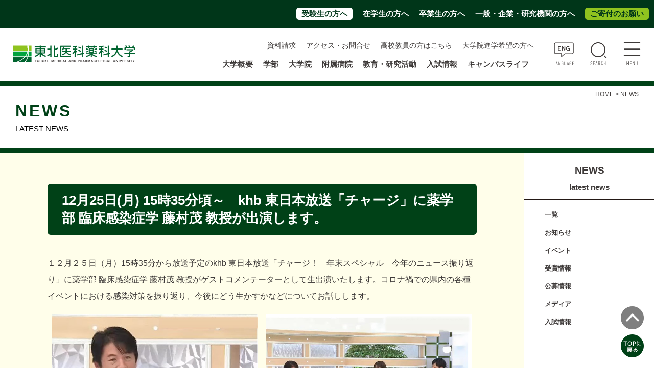

--- FILE ---
content_type: text/html; charset=UTF-8
request_url: https://www.tohoku-mpu.ac.jp/university/media-university/92905/
body_size: 13748
content:
<!DOCTYPE html>
<html>
<head>
<!-- Google Tag Manager by DISCO-->
<script>(function(w,d,s,l,i){w[l]=w[l]||[];w[l].push({'gtm.start':
new Date().getTime(),event:'gtm.js'});var f=d.getElementsByTagName(s)[0],
j=d.createElement(s),dl=l!='dataLayer'?'&l='+l:'';j.async=true;j.src=
'https://www.googletagmanager.com/gtm.js?id='+i+dl;f.parentNode.insertBefore(j,f);
})(window,document,'script','dataLayer','GTM-MM5FD3X');</script>
<!-- End Google Tag Manager by DISCO-->

<!-- Google Tag Manager -->
<script>(function(w,d,s,l,i){w[l]=w[l]||[];w[l].push({'gtm.start':
new Date().getTime(),event:'gtm.js'});var f=d.getElementsByTagName(s)[0],
j=d.createElement(s),dl=l!='dataLayer'?'&l='+l:'';j.async=true;j.src=
'https://www.googletagmanager.com/gtm.js?id='+i+dl;f.parentNode.insertBefore(j,f);
})(window,document,'script','dataLayer','GTM-P3K6PZGM');</script>
<!-- End Google Tag Manager -->

<!-- Global site tag (gtag.js) - Google Analytics -->
<script async src="https://www.googletagmanager.com/gtag/js?id=UA-115435770-1"></script>
<script>
  window.dataLayer = window.dataLayer || [];
  function gtag(){dataLayer.push(arguments);}
  gtag('js', new Date());

  gtag('config', 'UA-115435770-1');
</script>
<meta charset="utf-8">
<meta http-equiv="content-language" content="ja">
<meta name="robots" content="index,follow">
<meta name="keywords" content="">
<meta name="description" content="東北医科薬科大学公式ウェブサイト。東北の地域医療を支える医師と高度な専門性をもつ薬剤師を育成。医学科、薬学科、生命薬科学科。2つの附属病院での充実した実習。">
<meta name="viewport" content="width=device-width, initial-scale=1.0, user-scalable=yes">
<meta name="format-detection" content="telephone=no">
<link href="https://www.tohoku-mpu.ac.jp/css/import.css" rel="stylesheet" media="all">
<link rel="shortcut icon" href="/favicon.ico">
<link rel="apple-touch-icon" href="/apple-touch-icon.png">
<link rel="canonical" href="https://www.tohoku-mpu.ac.jp/university/media-university/92905/">
<title>12月25日(月) 15時35分頃～　khb 東日本放送「チャージ」に薬学部 臨床感染症学 藤村茂 教授が出演します。 | NEWS｜東北医科薬科大学</title>
<script src="https://www.tohoku-mpu.ac.jp/js/jquery-1.8.2.min.js" charset="utf-8"></script>
<script src="https://www.tohoku-mpu.ac.jp/js/rollover.js"></script>
<script src="https://www.tohoku-mpu.ac.jp/js/jquery.page-scroller-308.js"></script>
<!--[if lt IE 9]>
<script src="https://www.tohoku-mpu.ac.jp/js/html5shiv.js"></script>
<script src="https://www.tohoku-mpu.ac.jp/js/css3-mediaqueries.js"></script>
<![endif]-->
<script src="https://www.tohoku-mpu.ac.jp/js/common.js"></script>
<link rel='dns-prefetch' href='//static.addtoany.com' />
<link rel='dns-prefetch' href='//s.w.org' />
		<script type="text/javascript">
			window._wpemojiSettings = {"baseUrl":"https:\/\/s.w.org\/images\/core\/emoji\/13.0.0\/72x72\/","ext":".png","svgUrl":"https:\/\/s.w.org\/images\/core\/emoji\/13.0.0\/svg\/","svgExt":".svg","source":{"concatemoji":"https:\/\/www.tohoku-mpu.ac.jp\/wp\/wp-includes\/js\/wp-emoji-release.min.js?ver=5.5.1"}};
			!function(e,a,t){var r,n,o,i,p=a.createElement("canvas"),s=p.getContext&&p.getContext("2d");function c(e,t){var a=String.fromCharCode;s.clearRect(0,0,p.width,p.height),s.fillText(a.apply(this,e),0,0);var r=p.toDataURL();return s.clearRect(0,0,p.width,p.height),s.fillText(a.apply(this,t),0,0),r===p.toDataURL()}function l(e){if(!s||!s.fillText)return!1;switch(s.textBaseline="top",s.font="600 32px Arial",e){case"flag":return!c([127987,65039,8205,9895,65039],[127987,65039,8203,9895,65039])&&(!c([55356,56826,55356,56819],[55356,56826,8203,55356,56819])&&!c([55356,57332,56128,56423,56128,56418,56128,56421,56128,56430,56128,56423,56128,56447],[55356,57332,8203,56128,56423,8203,56128,56418,8203,56128,56421,8203,56128,56430,8203,56128,56423,8203,56128,56447]));case"emoji":return!c([55357,56424,8205,55356,57212],[55357,56424,8203,55356,57212])}return!1}function d(e){var t=a.createElement("script");t.src=e,t.defer=t.type="text/javascript",a.getElementsByTagName("head")[0].appendChild(t)}for(i=Array("flag","emoji"),t.supports={everything:!0,everythingExceptFlag:!0},o=0;o<i.length;o++)t.supports[i[o]]=l(i[o]),t.supports.everything=t.supports.everything&&t.supports[i[o]],"flag"!==i[o]&&(t.supports.everythingExceptFlag=t.supports.everythingExceptFlag&&t.supports[i[o]]);t.supports.everythingExceptFlag=t.supports.everythingExceptFlag&&!t.supports.flag,t.DOMReady=!1,t.readyCallback=function(){t.DOMReady=!0},t.supports.everything||(n=function(){t.readyCallback()},a.addEventListener?(a.addEventListener("DOMContentLoaded",n,!1),e.addEventListener("load",n,!1)):(e.attachEvent("onload",n),a.attachEvent("onreadystatechange",function(){"complete"===a.readyState&&t.readyCallback()})),(r=t.source||{}).concatemoji?d(r.concatemoji):r.wpemoji&&r.twemoji&&(d(r.twemoji),d(r.wpemoji)))}(window,document,window._wpemojiSettings);
		</script>
		<style type="text/css">
img.wp-smiley,
img.emoji {
	display: inline !important;
	border: none !important;
	box-shadow: none !important;
	height: 1em !important;
	width: 1em !important;
	margin: 0 .07em !important;
	vertical-align: -0.1em !important;
	background: none !important;
	padding: 0 !important;
}
</style>
	<link rel='stylesheet' id='wp-block-library-css'  href='https://www.tohoku-mpu.ac.jp/wp/wp-includes/css/dist/block-library/style.min.css?ver=5.5.1' type='text/css' media='all' />
<link rel='stylesheet' id='liquid-block-speech-css'  href='https://www.tohoku-mpu.ac.jp/wp/wp-content/plugins/liquid-speech-balloon/css/block.css?ver=5.5.1' type='text/css' media='all' />
<link rel='stylesheet' id='fancybox-css'  href='https://www.tohoku-mpu.ac.jp/wp/wp-content/plugins/easy-fancybox/fancybox/1.5.4/jquery.fancybox.min.css?ver=5.5.1' type='text/css' media='screen' />
<link rel='stylesheet' id='addtoany-css'  href='https://www.tohoku-mpu.ac.jp/wp/wp-content/plugins/add-to-any/addtoany.min.css?ver=1.16' type='text/css' media='all' />
<script type='text/javascript' id='addtoany-core-js-before'>
window.a2a_config=window.a2a_config||{};a2a_config.callbacks=[];a2a_config.overlays=[];a2a_config.templates={};a2a_localize = {
	Share: "共有",
	Save: "ブックマーク",
	Subscribe: "購読",
	Email: "メール",
	Bookmark: "ブックマーク",
	ShowAll: "すべて表示する",
	ShowLess: "小さく表示する",
	FindServices: "サービスを探す",
	FindAnyServiceToAddTo: "追加するサービスを今すぐ探す",
	PoweredBy: "Powered by",
	ShareViaEmail: "メールでシェアする",
	SubscribeViaEmail: "メールで購読する",
	BookmarkInYourBrowser: "ブラウザにブックマーク",
	BookmarkInstructions: "このページをブックマークするには、 Ctrl+D または \u2318+D を押下。",
	AddToYourFavorites: "お気に入りに追加",
	SendFromWebOrProgram: "任意のメールアドレスまたはメールプログラムから送信",
	EmailProgram: "メールプログラム",
	More: "詳細&#8230;",
	ThanksForSharing: "共有ありがとうございます !",
	ThanksForFollowing: "フォローありがとうございます !"
};
</script>
<script type='text/javascript' async src='https://static.addtoany.com/menu/page.js' id='addtoany-core-js'></script>
<script type='text/javascript' src='https://www.tohoku-mpu.ac.jp/wp/wp-includes/js/jquery/jquery.js?ver=1.12.4-wp' id='jquery-core-js'></script>
<script type='text/javascript' async src='https://www.tohoku-mpu.ac.jp/wp/wp-content/plugins/add-to-any/addtoany.min.js?ver=1.1' id='addtoany-jquery-js'></script>
<link rel="https://api.w.org/" href="https://www.tohoku-mpu.ac.jp/wp-json/" /><link rel="alternate" type="application/json" href="https://www.tohoku-mpu.ac.jp/wp-json/wp/v2/posts/92905" /><link rel="EditURI" type="application/rsd+xml" title="RSD" href="https://www.tohoku-mpu.ac.jp/wp/xmlrpc.php?rsd" />
<link rel="wlwmanifest" type="application/wlwmanifest+xml" href="https://www.tohoku-mpu.ac.jp/wp/wp-includes/wlwmanifest.xml" /> 
<link rel='prev' title='大学事務室の年末年始休業について（お知らせ）' href='https://www.tohoku-mpu.ac.jp/university/info-university/92818/' />
<link rel='next' title='12月25日(月) 7時30分頃～　医学部脳神経内科学 中島一郎 教授がニッポン放送のラジオ特別番組に出演します。' href='https://www.tohoku-mpu.ac.jp/medicine/media-medicine/93048/' />
<meta name="generator" content="WordPress 5.5.1" />
<link rel="canonical" href="https://www.tohoku-mpu.ac.jp/university/media-university/92905/" />
<link rel='shortlink' href='https://www.tohoku-mpu.ac.jp/?p=92905' />
<link rel="alternate" type="application/json+oembed" href="https://www.tohoku-mpu.ac.jp/wp-json/oembed/1.0/embed?url=https%3A%2F%2Fwww.tohoku-mpu.ac.jp%2Funiversity%2Fmedia-university%2F92905%2F" />
<link rel="alternate" type="text/xml+oembed" href="https://www.tohoku-mpu.ac.jp/wp-json/oembed/1.0/embed?url=https%3A%2F%2Fwww.tohoku-mpu.ac.jp%2Funiversity%2Fmedia-university%2F92905%2F&#038;format=xml" />
</head>
<body>
<!-- Google Tag Manager by DISCO(noscript) -->
<noscript><iframe src="https://www.googletagmanager.com/ns.html?id=GTM-MM5FD3X"
height="0" width="0" style="display:none;visibility:hidden"></iframe></noscript>
<!-- End Google Tag Manager by DISCO(noscript) -->

<!-- Google Tag Manager (noscript) -->
<noscript><iframe src="https://www.googletagmanager.com/ns.html?id=GTM-P3K6PZGM"
height="0" width="0" style="display:none;visibility:hidden"></iframe></noscript>
<!-- End Google Tag Manager (noscript) -->

<div id="wrapper">
<!-- header start -->
<header id="header">
<div id="targetLink">
<ul>
<li><a href="https://www.tohoku-mpu.ac.jp/for_examinee/">受験生の方へ</a></li>
<li><a href="https://www.tohoku-mpu.ac.jp/for_students/">在学生の方へ</a></li>
<li><a href="https://www.tohoku-mpu.ac.jp/for_graduates/">卒業生の方へ</a></li>
<li><a href="https://www.tohoku-mpu.ac.jp/for_general/">一般・企業・研究機関の方へ</a></li>
<li><a href="https://www.tohoku-mpu.ac.jp/about/donation/">ご寄付のお願い</a></li>
</ul>
</div>
<div class="inner">
<p class="logo"><a href="https://www.tohoku-mpu.ac.jp/"><img src="https://www.tohoku-mpu.ac.jp/images/logo.png" alt="東北医科薬科大学" class="white"><img src="https://www.tohoku-mpu.ac.jp/images/logo_c.png" alt="東北医科薬科大学" class="color"></a></p>
<div id="headerContents">
<div id="naviBox">
<nav id="naviSub" class="clearfix">
<ul>
<li><a href="https://www.tohoku-mpu.ac.jp/request/">資料請求</a></li>
<li><a href="https://www.tohoku-mpu.ac.jp/access/">アクセス・お問合せ</a></li>
<li><a href="https://www.tohoku-mpu.ac.jp/to_high_school_teachers/lecture/">高校教員の方はこちら</a></li>
<li><a href="https://www.tohoku-mpu.ac.jp/for_singaku/">大学院進学希望の方へ</a></li>
</ul>
</nav>
<nav id="navi">
<ul class="clearfix">
<li><a href="javascript:;"><span>大学概要</span></a>
<!-- pageLinks start -->
<div  class="pageLinks">
<div class="inner">
<h2>ABOUT<span>大学概要</span></h2>
<div class="pageList">
<ul>
<li><a href="https://www.tohoku-mpu.ac.jp/about/president/">理事長・学長メッセージ</a></li>
<li><a href="https://www.tohoku-mpu.ac.jp/about/information/">情報公開</a></li>
<li><a href="https://www.tohoku-mpu.ac.jp/about/policy/">三つのポリシー</a></li>
<li><a href="https://www.tohoku-mpu.ac.jp/about/introduction/">大学紹介</a></li>
<li><a href="https://www.tohoku-mpu.ac.jp/about/organization/">組織図・設置学部</a></li>
<li><a href="https://www.tohoku-mpu.ac.jp/about/public/">大学広報</a></li>
<li><a href="https://www.tohoku-mpu.ac.jp/about/history/">沿革</a></li>
<li><a href="https://www.tohoku-mpu.ac.jp/about/efforts/">方針・取組</a></li>
<li><a href="https://www.tohoku-mpu.ac.jp/about/donation/">ご寄付のお願い</a></li>
<li><a href="https://www.tohoku-mpu.ac.jp/about/usage/">施設の使用について</a></li>
</ul>
</div>
</div>
</div>
<!-- pageLinks end --></li>
<li><a href="javascript:;"><span>学部</span></a>
<!-- pageLinks start -->
<div class="pageLinks">
<div class="inner">
<h2>FACULTY<span>学部</span></h2>
<div class="pageList">
<h3><a href="https://www.tohoku-mpu.ac.jp/pharmacy/"><span>薬学部</span></a></h3>
<ul>
<li><a href="https://www.tohoku-mpu.ac.jp/pharmacy/contents/introduction/">薬学科</a></li>
<li><a href="https://www.tohoku-mpu.ac.jp/pharmacy/life/introduction/">生命薬科学科</a></li>
<li><a href="https://www.tohoku-mpu.ac.jp/pharmacy/career/">キャリアサポート（就職関係）</a></li>
<li><a href="https://www.tohoku-mpu.ac.jp/pharmacy/cbt_osce_kokushi/">薬学共用試験・薬剤師国家試験</a></li>
<li><a href="https://www.tohoku-mpu.ac.jp/pharmacy/pharm_edu/">薬学教育センター（学習支援部・教育支援部）</a></li>
<li><a href="https://www.tohoku-mpu.ac.jp/pharmacy/pharmacology_training_center/">臨床薬剤学実習センター</a></li>
<li><a href="https://www.tohoku-mpu.ac.jp/pharmacy/lab/">研究室案内【薬学部】</a></li>
<li><a href="https://www.tohoku-mpu.ac.jp/pharmacy/seitaimaku/">理科好きの高校生の皆さんへ</a></li>
</ul>
<h3><a href="https://www.tohoku-mpu.ac.jp/medicine/"><span>医学部</span></a></h3>
<ul>
<li><a href="https://www.tohoku-mpu.ac.jp/medicine/curriculum/">医学科</a></li>
<li><a href="https://www.tohoku-mpu.ac.jp/medicine/career/course/">キャリアサポート（就職関係）</a></li>
<li><a href="https://www.tohoku-mpu.ac.jp/medicine/cbt_osce/">共用試験・医師国家試験</a></li>
<li><a href="https://www.tohoku-mpu.ac.jp/medicine/network/">地域医療ネットワーク</a></li>
<li><a href="https://www.tohoku-mpu.ac.jp/medicine/education_center/">医学教育推進センター</a></li>
<li><a href="https://www.tohoku-mpu.ac.jp/medicine/council/">教育運営協議会</a></li>
<li><a href="https://www.tohoku-mpu.ac.jp/medicine/lab/">研究室案内【医学部】</a></li>
<li><a href="https://www.tohoku-mpu.ac.jp/medicine/alumni-support-center/" target="_blank">卒業生交流支援センター</a></li>
<li><a href="https://www.tohoku-mpu.ac.jp/medicine/info-medicine/34900/">COVID-19 行動指針学生版</a></li>
</ul>
</div>
</div>
</div>
<!-- pageLinks end --></li>
<li><a href="javascript:;"><span>大学院</span></a>
<!-- pageLinks start -->
<div  class="pageLinks">
<div class="inner">
<h2>GRADUATE SCHOOL<br><span>大学院</span></h2>
<div class="pageList">
<h3><a href="https://www.tohoku-mpu.ac.jp/pharmacy/graduate/"><span>薬学研究科</span></a></h3>
<ul>
<li><a href="https://www.tohoku-mpu.ac.jp/pharmacy/graduate/#a01">薬学専攻 博士課程（4年課程）</a></li>
<li><a href="https://www.tohoku-mpu.ac.jp/pharmacy/graduate/#a02">薬科学専攻 博士課程前期課程（2年課程）</a></li>
<li><a href="https://www.tohoku-mpu.ac.jp/pharmacy/graduate/#a03">薬科学専攻 博士課程後期課程（3年課程）</a></li>
</ul>
<h3><a href="https://www.tohoku-mpu.ac.jp/medicine/graduate/"><span>医学研究科</span></a></h3>
<ul>
<li><a href="https://www.tohoku-mpu.ac.jp/medicine/graduate/#a01">医学専攻 博士課程</a></li>
</ul>
</div>
</div>
</div>
<!-- pageLinks end --></li>
<li><a href="https://www.tohoku-mpu.ac.jp/hospital/">附属病院</a></li>
<li><a href="https://www.tohoku-mpu.ac.jp/facilities/"><span>教育・研究活動</span></a>
<!-- pageLinks start -->
<div  class="pageLinks">
<div class="inner">
<h2>EDUCATION AND RESEARCH<br>ACTIVITIES<span>教育・研究活動</span></h2>
<div class="pageList">
<h3><a href="https://www.tohoku-mpu.ac.jp/facilities/"><span>教育・研究活動</span></a></h3>
<div class="pageListSub c1-2">
<div class="box">
<h4>学部・大学院</h4>
<ul>
<li><a href="https://www.tohoku-mpu.ac.jp/pharmacy/">薬学部</a></li>
<li><a href="https://www.tohoku-mpu.ac.jp/medicine/">医学部</a></li>
<li><a href="https://www.tohoku-mpu.ac.jp/pharmacy/graduate/">薬学研究科</a></li>
<li><a href="https://www.tohoku-mpu.ac.jp/medicine/graduate/">医学研究科</a></li>
</ul>
</div>
<div class="box">
<h4>教育環境</h4>
<ul>
<li><a href="https://www.tohoku-mpu.ac.jp/facilities/kyoyokyoiku/">教養教育センター</a></li>
<li><a href="https://www.tohoku-mpu.ac.jp/pharmacy/pharm_edu/">薬学教育センター</a></li>
<li><a href="https://www.tohoku-mpu.ac.jp/pharmacy/pharmacology_training_center/">臨床薬剤学実習センター</a></li>
<li><a href="https://www.tohoku-mpu.ac.jp/facilities/veritas/">教育研究棟“VERITAS（ウェリタス）”</a></li>
<li><a href="https://www.tohoku-mpu.ac.jp/facilities/botanical/">附属薬用植物園</a></li>
<li><a href="https://www.tohoku-mpu.ac.jp/facilities/informationscience/">情報科学センター</a></li>
</ul>
<ul>
<li><a href="https://www.tohoku-mpu.ac.jp/medicine/education_center/">医学教育推進センター</a></li>
<li><a href="https://www.hosp.tohoku-mpu.ac.jp/center/rm_support_center/index.html" target="_blank">地域医療総合支援センター</a></li>
<li><a href="https://www.tohoku-mpu.ac.jp/medicine/network/index.php#sate">地域医療教育サテライトセンター</a></li>
<li><a href="https://www.tohoku-mpu.ac.jp/facilities/mtc/">メディカルトレーニングセンター</a></li>
<li><a href="http://www.hosp.tohoku-mpu.ac.jp/resident/" target="_blank">医学部卒後研修支援センター</a></li>
<li><a href="https://www.tohoku-mpu.ac.jp/about/information/health/">保健管理センター</a></li>
</ul>
</div>
</div>
<h4>研究環境</h4>
<ul>
<li><a href="https://www.tohoku-mpu.ac.jp/facilities/institute/">分子生体膜研究所</a></li>
<li><a href="https://www.tohoku-mpu.ac.jp/facilities/expermental_animals/">実験動物センター（小松島）</a></li>
<li><a href="https://www.tohoku-mpu.ac.jp/facilities/expermental_animals_f/">福室動物室</a></li>
<li><a href="https://www.tohoku-mpu.ac.jp/facilities/ri_center/">ラジオアイソトープセンター</a></li>
<li><a href="https://www.tohoku-mpu.ac.jp/facilities/central_equipment_center/">中央機器センター（小松島）</a></li>
<li><a href="https://www.tohoku-mpu.ac.jp/facilities/central_equipment_center_f/">中央機器センター（福室）<br>組織・病理標本センター</a></li>
</ul>
<h4>研究情報</h4>
<ul>
<li><a href="https://www.tohoku-mpu.ac.jp/facilities/collaboration/">受託研究・共同研究</a></li>
<li><a href="https://www.tohoku-mpu.ac.jp/facilities/research_ethics/">研究倫理</a></li>
<li><a href="https://www.tohoku-mpu.ac.jp/facilities/ethical_review/">倫理審査委員会</a></li>
<li><a href="https://www.tohoku-mpu.ac.jp/facilities/fraud_prevention_research/">公正な研究活動の推進について</a></li>
<li><a href="https://www.tohoku-mpu.ac.jp/facilities/fraud_prevention_spending/">公的研究費の適正使用について</a></li>
<li><a href="https://www.tohoku-mpu.ac.jp/facilities/funding/">外部資金獲得状況</a></li>
<li><a href="https://www.tohoku-mpu.ac.jp/facilities/medicine/">医学・薬学研究連携の推進について</a></li>
<li><a href="https://www.tohoku-mpu.ac.jp/facilities/abs/">海外遺伝資源の取扱い（ABSに関する手続き）</a></li>
</ul>
</div>
</div>
</div>
<!-- pageLinks end --></li>
<li><a href="https://www.tohoku-mpu.ac.jp/admission/"><span>入試情報</span></a>
<!-- pageLinks start -->
<div  class="pageLinks">
<div class="inner">
<h2>ADMISSION<span>入試情報</span></h2>
<div class="pageList">
<h3><span>入試情報</span></h3>
<ul>
<li><a href="https://www.tohoku-mpu.ac.jp/admission/">入試に関するお知らせ</a></li>
<li><a href="https://www.tohoku-mpu.ac.jp/admission/pharmacy-admission/">薬学部 薬学科/生命薬科学科</a></li>
<li><a href="https://www.tohoku-mpu.ac.jp/admission/medicine-admission/">医学部医学科</a></li>
<li><a href="https://www.tohoku-mpu.ac.jp/admission/graduate-admission/">薬学研究科</a></li>
<li><a href="https://www.tohoku-mpu.ac.jp/admission/graduate-medicine-admission/">医学研究科</a></li>
<li><a href="https://www.tohoku-mpu.ac.jp/admission/guidance/">進学相談会</a></li>
<li><a href="https://www.tohoku-mpu.ac.jp/admission/internet-application/">インターネット出願</a></li>
<li><a href="https://www.tohoku-mpu.ac.jp/admission/ad_scholarship/">奨学金</a></li>
<li><a href="https://www.tohoku-mpu.ac.jp/medicine/scholarship/">修学資金制度</a></li>
<li><a href="https://www.tohoku-mpu.ac.jp/admission/screening/">入学資格審査</a></li>
<li><a href="https://www.tohoku-mpu.ac.jp/admission/special_consideration/">受験上の配慮</a></li>
<!--<li><a href="https://www.tohoku-mpu.ac.jp/admission/sinsai/">災害による特別措置について</a></li>
--><li><a href="https://www.tohoku-mpu.ac.jp/admission/qa/">FAQ（よくある質問）</a></li>
<li><a href="https://www.tohoku-mpu.ac.jp/admission/past/">入試過去問題活用宣言について</a></li>
<li><a href="https://www.tohoku-mpu.ac.jp/about/information/doc/2023_syugaku.pdf" target="_blank">薬学部6年制学科における修学状況</a></li>
<li><a href="https://www.tohoku-mpu.ac.jp/admission/notice/">入学者選抜に関する予告</a></li>
</ul>
</div>
</div>
</div>
<!-- pageLinks end --></li>
<li><a href="https://www.tohoku-mpu.ac.jp/campus/"><span>キャンパスライフ</span></a>
<!-- pageLinks start -->
<div  class="pageLinks">
<div class="inner">
<h2>CAMPUS LIFE<span>キャンパスライフ</span></h2>
<div class="pageList">
<h3><a href="https://www.tohoku-mpu.ac.jp/campus/"><span>キャンパスライフ</span></a></h3>
<ul>
<li><a href="https://www.tohoku-mpu.ac.jp/campus/komatsushima/">小松島キャンパス</a></li>
<li><a href="https://www.tohoku-mpu.ac.jp/campus/fukumuro/">福室キャンパス</a></li>
<li><a href="https://www.tohoku-mpu.ac.jp/campus/calendar/">キャンパスカレンダー</a></li>
<li><a href="https://www.tohoku-mpu.ac.jp/campus/event/">部活・サークル等</a></li>
<li><a href="https://www.tohoku-mpu.ac.jp/campus/data/">なんでもデータ</a></li>
<li><a href="https://www.tohoku-mpu.ac.jp/campus/support/">サポート体制</a></li>
<li><a href="https://www.tohoku-mpu.ac.jp/campus/contribute/">学生による社会・地域貢献</a></li>
<li><a href="https://www.tohoku-mpu.ac.jp/campus/backnumber/">オープンキャンパス</a></li>
<li><a href="https://www.tohoku-mpu.ac.jp/#journalBox">TMPUジャーナル</a></li>
</ul>
</div>
</div>
</div>
<!-- pageLinks end --></li>
</ul>
</nav>
</div>
<div id="naviSideBox">
<ul>
<li><a href="https://www.tohoku-mpu.ac.jp/english/"><svg class="btn_lang"><use xlink:href="#btn_lang"></use></svg></a></li>
<li><a href="javascript:;" id="searchBtn"><svg class="btn_search"><use xlink:href="#btn_search"></use></svg></a>
<!-- searchBox start -->
<div id="searchBox">
<div class="inner">
<script async src="https://cse.google.com/cse.js?cx=000a0f518b6dc62ea"></script>
<div class="gcse-searchbox-only"></div>
</div>
</div>
<!-- searchBox end -->
</li>
<li><a href="javascript:;" id="menuBox"><svg class="btn_menu"><use xlink:href="#btn_menu"></use></svg><svg class="btn_close"><use xlink:href="#btn_close"></use></svg></a>
<!-- menuBox start -->
<div id="menuSitemapBox">
<div id="menuSitemapCo">
<div class="inner">
<div id="menulinks">
<div class="box">
<h2 class="link"><a href="javascript:;">大学概要</a></h2>
<ul>
<li><a href="https://www.tohoku-mpu.ac.jp/about/president/">理事長・学長メッセージ</a></li>
<li><a href="https://www.tohoku-mpu.ac.jp/about/introduction/">大学紹介</a></li>
<li><a href="https://www.tohoku-mpu.ac.jp/about/history/">沿革</a></li>
<li><a href="https://www.tohoku-mpu.ac.jp/about/information/">情報公開</a></li>
<li><a href="https://www.tohoku-mpu.ac.jp/about/organization/">組織図・設置学部</a></li>
<li><a href="https://www.tohoku-mpu.ac.jp/about/efforts/">方針・取組</a></li>
<li><a href="https://www.tohoku-mpu.ac.jp/about/policy/">三つのポリシー</a></li>
<li><a href="https://www.tohoku-mpu.ac.jp/about/public/">大学広報</a></li>
<li><a href="https://www.tohoku-mpu.ac.jp/about/donation/">ご寄付のお願い</a></li>
<li><a href="https://www.tohoku-mpu.ac.jp/about/usage/">施設の使用について</a></li>
</ul>
<h2 class="link"><a href="javascript:;">入試情報</a></h2>
<ul>
<li><a href="https://www.tohoku-mpu.ac.jp/admission/">入試に関するお知らせ</a></li>
<li><a href="https://www.tohoku-mpu.ac.jp/admission/pharmacy-admission/">薬学部 薬学科/生命薬科学科</a></li>
<li><a href="https://www.tohoku-mpu.ac.jp/admission/medicine-admission/">医学部医学科</a></li>
<li><a href="https://www.tohoku-mpu.ac.jp/admission/graduate-admission/">薬学研究科</a></li>
<li><a href="https://www.tohoku-mpu.ac.jp/admission/graduate-medicine-admission/">医学研究科</a></li>
<li><a href="https://www.tohoku-mpu.ac.jp/admission/guidance/">進学相談会</a></li>
<li><a href="https://www.tohoku-mpu.ac.jp/admission/internet-application/">インターネット出願</a></li>
<li><a href="https://www.tohoku-mpu.ac.jp/admission/ad_scholarship/">奨学金</a></li>
<li><a href="https://www.tohoku-mpu.ac.jp/medicine/scholarship/">修学資金制度</a></li>
<li><a href="https://www.tohoku-mpu.ac.jp/admission/screening/">入学資格審査</a></li>
<li><a href="https://www.tohoku-mpu.ac.jp/admission/special_consideration/">受験上の配慮</a></li>
<!--<li><a href="https://www.tohoku-mpu.ac.jp/admission/sinsai/">災害による特別措置について</a></li>
--><li><a href="https://www.tohoku-mpu.ac.jp/admission/qa/">FAQ（よくある質問）</a></li>
<li><a href="https://www.tohoku-mpu.ac.jp/admission/past/">入試過去問題活用宣言について</a></li>
<li><a href="https://www.tohoku-mpu.ac.jp/about/information/doc/2023_syugaku.pdf" target="_blank">薬学部6年制学科における修学状況</a></li>
<li><a href="https://www.tohoku-mpu.ac.jp/admission/notice/">入学者選抜に関する予告</a></li>
</ul>
</div>
<div class="box">
<h2 class="link"><a href="javascript:;">薬学部</a></h2>
<ul>
<li><a href="https://www.tohoku-mpu.ac.jp/pharmacy/">薬学部</a></li>
<li><a href="https://www.tohoku-mpu.ac.jp/pharmacy/contents/introduction/">薬学科</a></li>
<li><a href="https://www.tohoku-mpu.ac.jp/pharmacy/life/introduction/">生命薬科学科</a></li>
<li><a href="https://www.tohoku-mpu.ac.jp/pharmacy/career/">キャリアサポート<br>（就職関係）</a></li>
<li><a href="https://www.tohoku-mpu.ac.jp/pharmacy/cbt_osce_kokushi/">共用試験・薬剤師国家試験</a></li>
<li><a href="https://www.tohoku-mpu.ac.jp/pharmacy/pharm_edu/">薬学教育センター<br>（学習支援部・教育支援部）</a></li>
<li><a href="https://www.tohoku-mpu.ac.jp/pharmacy/pharmacology_training_center/">臨床薬剤学実習センター</a></li>
<li><a href="https://www.tohoku-mpu.ac.jp/pharmacy/lab/">研究室案内【薬学部】</a></li>
<li><a href="https://www.tohoku-mpu.ac.jp/pharmacy/seitaimaku/">理科好きの高校生の皆さんへ</a></li>
</ul>
<h2 class="link"><a href="javascript:;">医学部</a></h2>
<ul>
<li><a href="https://www.tohoku-mpu.ac.jp/medicine/">医学部</a></li>
<li><a href="https://www.tohoku-mpu.ac.jp/medicine/career/course/">キャリアサポート（就職関係）</a></li>
<li><a href="https://www.tohoku-mpu.ac.jp/medicine/curriculum/">医学科</a></li>
<li><a href="https://www.tohoku-mpu.ac.jp/medicine/cbt_osce/">共用試験・医師国家試験</a></li>
<li><a href="https://www.tohoku-mpu.ac.jp/medicine/network/">地域医療ネットワーク</a></li>
<li><a href="https://www.tohoku-mpu.ac.jp/medicine/education_center/">医学教育推進センター</a></li>
<li><a href="https://www.tohoku-mpu.ac.jp/medicine/council/">教育運営協議会</a></li>
<li><a href="https://www.tohoku-mpu.ac.jp/medicine/lab/">研究室案内【医学部】</a></li>
<li><a href="https://www.tohoku-mpu.ac.jp/medicine/alumni-support-center/" target="_blank">卒業生交流支援センター</a></li>
<li><a href="https://www.tohoku-mpu.ac.jp/medicine/info-medicine/34900/">COVID-19 行動指針学生版</a></li>
</ul>
<h2 class="link"><a href="javascript:;">大学院</a></h2>
<ul>
<li><a href="https://www.tohoku-mpu.ac.jp/pharmacy/graduate/">薬学研究科</a></li>
<li><a href="https://www.tohoku-mpu.ac.jp/pharmacy/graduate/#a01">薬学専攻 博士課程（4年課程）</a></li>
<li><a href="https://www.tohoku-mpu.ac.jp/pharmacy/graduate/#a02">薬科学専攻 博士課程前期課程（2年課程）</a></li>
<li><a href="https://www.tohoku-mpu.ac.jp/pharmacy/graduate/#a03">薬科学専攻 博士課程後期課程（3年課程）</a></li>
<li><a href="https://www.tohoku-mpu.ac.jp/medicine/graduate/">医学研究科</a></li>
<li><a href="https://www.tohoku-mpu.ac.jp/medicine/graduate/#a01">医学専攻 博士課程</a></li>
</ul>
</div>
<div class="box">
<h2 class="link"><a href="javascript:;">附属病院</a></h2>
<ul>
<li><a href="https://www.tohoku-mpu.ac.jp/hospital/">附属病院</a></li>
</ul>
<h2 class="link"><a href="javascript:;">教育・研究活動</a></h2>
<ul>
<li><a href="https://www.tohoku-mpu.ac.jp/facilities/">教育・研究活動</a></li>
<li><a href="https://www.tohoku-mpu.ac.jp/facilities/kyoyokyoiku/">教養教育センター</a></li>
<li><a href="https://www.tohoku-mpu.ac.jp/facilities/ethical_review/#ethics">倫理指針に基づく情報公開</a></li>
</ul>
<h2 class="link"><a href="javascript:;">キャンパスライフ</a></h2>
<ul>
<li><a href="https://www.tohoku-mpu.ac.jp/campus/">キャンパスライフ</a></li>
<li><a href="https://www.tohoku-mpu.ac.jp/campus/komatsushima/">小松島キャンパス</a></li>
<li><a href="https://www.tohoku-mpu.ac.jp/campus/fukumuro/">福室キャンパス</a></li>
<li><a href="https://www.tohoku-mpu.ac.jp/campus/calendar/">キャンパスカレンダー</a></li>
<li><a href="https://www.tohoku-mpu.ac.jp/campus/event/">部活・サークル等</a></li>
<li><a href="https://www.tohoku-mpu.ac.jp/campus/data/">なんでもデータ</a></li>
<li><a href="https://www.tohoku-mpu.ac.jp/campus/support/">サポート体制</a></li>
<li><a href="https://www.tohoku-mpu.ac.jp/campus/contribute/">学生による社会・地域貢献</a></li>
<li><a href="https://www.tohoku-mpu.ac.jp/campus/backnumber/">オープンキャンパス</a></li>
<li><a href="https://www.tohoku-mpu.ac.jp/#journalBox">TMPUジャーナル</a></li>
</ul>
</div>
<div class="box">
<!-- bnrTxt start -->
<ul class="bnrTxt">
<li><a href="https://www.tohoku-mpu.ac.jp/pharmacy/">薬学部</a></li>
<li><a href="https://www.tohoku-mpu.ac.jp/medicine/">医学部</a></li>
<li><a href="https://www.tohoku-mpu.ac.jp/for_examinee/">受験生の方へ</a></li>
<li><a href="https://www.tohoku-mpu.ac.jp/for_students/">在学生の方へ</a></li>
<li><a href="https://www.tohoku-mpu.ac.jp/for_graduates/">卒業生の方へ</a></li>
<li><a href="https://www.tohoku-mpu.ac.jp/for_general/">一般・企業・研究機関の方へ</a></li>
<li><a href="https://www.tohoku-mpu.ac.jp/about/donation/">ご寄付のお願い</a></li>
<li><a href="https://www.tohoku-mpu.ac.jp/request/">資料請求</a></li>
<li><a href="https://www.tohoku-mpu.ac.jp/access/">アクセス・お問合せ</a></li>
<li><a href="https://www.tohoku-mpu.ac.jp/to_high_school_teachers/lecture/">高校教員の方はこちら</a></li>
<li><a href="https://www.tohoku-mpu.ac.jp/for_singaku/">大学院進学希望の方へ</a></li>
<li><a href="https://www.tohoku-mpu.ac.jp/others/o03/">外部リンク</a></li>
<li><a href="https://www.tohoku-mpu.ac.jp/library/">図書館</a></li>
<li><a href="https://www.tohoku-mpu.ac.jp/others/dousoukai/">同窓会</a></li>
<li><a href="https://www.tohoku-mpu.ac.jp/sns/">SNS公式アカウント</a></li>
<li><a href="https://www.tohoku-mpu.ac.jp/wp/limited.php">学内限定</a></li>
</ul>
<!-- bnrTxt end -->
<p class="logo sp"><img src="https://www.tohoku-mpu.ac.jp/images/logo.png" alt=""></p>
</div>
</div>
</div>
</div>
</div>
<!-- menuBox end -->
</li>
</ul>
</div>
</div>
</div>
</header>
<!-- header end --><!-- mainTitle start -->
<div id="mainTitle">
<div class="inner">
<div id="breadcrumbList">
<ul class="clearfix">
<li><a href="https://www.tohoku-mpu.ac.jp">HOME</a></li>
<li>NEWS</li>
</ul>
</div>
<h1>NEWS</h1>
<p class="en">LATEST NEWS</p>
</div>
</div>
<!-- mainTitle end -->
<!-- co start -->
<div id="co">
<main id="mainContents" class="bgColor">
<!-- ****************** coInner start ****************** -->
<div id="detailPage" class="coInner">
<h2>12月25日(月) 15時35分頃～　khb 東日本放送「チャージ」に薬学部 臨床感染症学 藤村茂 教授が出演します。</h2>
<!-- detailCo start -->
<div id="detailCo">
<p>１２月２５日（月）15時35分から放送予定のkhb 東日本放送「チャージ！　年末スペシャル　今年のニュース振り返り」に薬学部 臨床感染症学 藤村茂 教授がゲストコメンテーターとして生出演いたします。コロナ禍での県内の各種イベントにおける感染対策を振り返り、今後にどう生かすかなどについてお話しします。</p>
<div id='gallery-1' class='gallery galleryid-92905 gallery-columns-2 gallery-size-full'><dl class='gallery-item'>
			<dt class='gallery-icon landscape'>
				<img width="651" height="414" src="https://www.tohoku-mpu.ac.jp/wp/wp-content/uploads/2023/11/29d3bc99193cb0b837fb8cc53f050ae5.jpg" class="attachment-full size-full" alt="" loading="lazy" srcset="https://www.tohoku-mpu.ac.jp/wp/wp-content/uploads/2023/11/29d3bc99193cb0b837fb8cc53f050ae5.jpg 651w, https://www.tohoku-mpu.ac.jp/wp/wp-content/uploads/2023/11/29d3bc99193cb0b837fb8cc53f050ae5-300x191.jpg 300w" sizes="(max-width: 651px) 100vw, 651px" />
			</dt></dl><dl class='gallery-item'>
			<dt class='gallery-icon landscape'>
				<img width="765" height="363" src="https://www.tohoku-mpu.ac.jp/wp/wp-content/uploads/2023/11/5e4896966c9944fcf00890f4502605bf.jpg" class="attachment-full size-full" alt="" loading="lazy" srcset="https://www.tohoku-mpu.ac.jp/wp/wp-content/uploads/2023/11/5e4896966c9944fcf00890f4502605bf.jpg 765w, https://www.tohoku-mpu.ac.jp/wp/wp-content/uploads/2023/11/5e4896966c9944fcf00890f4502605bf-300x142.jpg 300w" sizes="(max-width: 765px) 100vw, 765px" />
			</dt></dl><br style="clear: both" />
		</div>

<p>&nbsp;</p>
<div class="addtoany_share_save_container addtoany_content addtoany_content_bottom"><div class="a2a_kit a2a_kit_size_32 addtoany_list" data-a2a-url="https://www.tohoku-mpu.ac.jp/university/media-university/92905/" data-a2a-title="12月25日(月) 15時35分頃～　khb 東日本放送「チャージ」に薬学部 臨床感染症学 藤村茂 教授が出演します。"><a class="a2a_button_twitter" href="https://www.addtoany.com/add_to/twitter?linkurl=https%3A%2F%2Fwww.tohoku-mpu.ac.jp%2Funiversity%2Fmedia-university%2F92905%2F&amp;linkname=12%E6%9C%8825%E6%97%A5%28%E6%9C%88%29%2015%E6%99%8235%E5%88%86%E9%A0%83%EF%BD%9E%E3%80%80khb%20%E6%9D%B1%E6%97%A5%E6%9C%AC%E6%94%BE%E9%80%81%E3%80%8C%E3%83%81%E3%83%A3%E3%83%BC%E3%82%B8%E3%80%8D%E3%81%AB%E8%96%AC%E5%AD%A6%E9%83%A8%20%E8%87%A8%E5%BA%8A%E6%84%9F%E6%9F%93%E7%97%87%E5%AD%A6%20%E8%97%A4%E6%9D%91%E8%8C%82%20%E6%95%99%E6%8E%88%E3%81%8C%E5%87%BA%E6%BC%94%E3%81%97%E3%81%BE%E3%81%99%E3%80%82" title="Twitter" rel="nofollow noopener" target="_blank"></a><a class="a2a_button_facebook" href="https://www.addtoany.com/add_to/facebook?linkurl=https%3A%2F%2Fwww.tohoku-mpu.ac.jp%2Funiversity%2Fmedia-university%2F92905%2F&amp;linkname=12%E6%9C%8825%E6%97%A5%28%E6%9C%88%29%2015%E6%99%8235%E5%88%86%E9%A0%83%EF%BD%9E%E3%80%80khb%20%E6%9D%B1%E6%97%A5%E6%9C%AC%E6%94%BE%E9%80%81%E3%80%8C%E3%83%81%E3%83%A3%E3%83%BC%E3%82%B8%E3%80%8D%E3%81%AB%E8%96%AC%E5%AD%A6%E9%83%A8%20%E8%87%A8%E5%BA%8A%E6%84%9F%E6%9F%93%E7%97%87%E5%AD%A6%20%E8%97%A4%E6%9D%91%E8%8C%82%20%E6%95%99%E6%8E%88%E3%81%8C%E5%87%BA%E6%BC%94%E3%81%97%E3%81%BE%E3%81%99%E3%80%82" title="Facebook" rel="nofollow noopener" target="_blank"></a></div></div></div>
<!-- detailCo end -->

<!-- btnBox start -->
<div class="btnBox">
<ul>
<li><a href="javascript:history.back()">一覧に戻る</a></li>
</ul>
</div>
<!-- btnBox end -->

</div>
<!-- ****************** coInner end ****************** -->
</main>
<aside id="sideContents">
<!-- sideNavi start -->
<div id="sideNavi">
<h2>NEWS<span>latest news</span></h2>
<div class="inner">
<ul>
<li><a href="/news_all/">一覧</a></li>
<li><a href="/news_info/">お知らせ</a></li>
<li><a href="/news_event/">イベント</a></li>
<li><a href="/news_prize/">受賞情報</a></li>
<li><a href="/news_recruit/">公募情報</a></li>
<li><a href="/news_media/">メディア</a></li>
<li><a href="/news_exam/">入試情報</a></li>
</ul>
</div>
</div>
<!-- sideNavi end --></aside>
</div>
<!-- co end -->
<!-- pageLinks start -->
<div id="fixPoint"  class="pageLinks">
<div class="inner">
<h2>NEWS<span>Latest News</span></h2>
<div class="pageList">
<ul>
<li><a href="/news_all/">一覧</a></li>
<li><a href="/news_info/">お知らせ</a></li>
<li><a href="/news_event/">イベント</a></li>
<li><a href="/news_prize/">受賞情報</a></li>
<li><a href="/news_recruit/">公募情報</a></li>
<li><a href="/news_media/">メディア</a></li>
<li><a href="/news_exam/">入試情報</a></li>
</ul>
</div>
</div>
</div>
<!-- pageLinks end --><!-- facultyBox start -->
<div id="facultyBox">
<ul>
<li><a href="https://www.tohoku-mpu.ac.jp/pharmacy/"><img src="https://www.tohoku-mpu.ac.jp/images/bnr_pharmaceutical.png" alt="薬学部"></a></li>
<li><a href="https://www.tohoku-mpu.ac.jp/medicine/"><img src="https://www.tohoku-mpu.ac.jp/images/bnr_medical.png" alt="医学部"></a></li>
<li><a href="https://www.tohoku-mpu.ac.jp/hospital/"><img src="https://www.tohoku-mpu.ac.jp/images/bnr_hospital.png" alt="附属病院"></a></li>
</ul>
</div>
<!-- facultyBox end -->


<!-- footer start -->
<footer id="footer">
<div id="footerLinks">
<div class="box">
<h2>大学概要</h2>
<ul>
<li><a href="https://www.tohoku-mpu.ac.jp/about/president/">理事長・学長メッセージ</a></li>
<li><a href="https://www.tohoku-mpu.ac.jp/about/introduction/">大学紹介</a></li>
<li><a href="https://www.tohoku-mpu.ac.jp/about/history/">沿革</a></li>
<li><a href="https://www.tohoku-mpu.ac.jp/about/information/">情報公開</a></li>
<li><a href="https://www.tohoku-mpu.ac.jp/about/organization/">組織図・設置学部</a></li>
<li><a href="https://www.tohoku-mpu.ac.jp/about/efforts/">方針・取組</a></li>
<li><a href="https://www.tohoku-mpu.ac.jp/about/policy/">三つのポリシー</a></li>
<li><a href="https://www.tohoku-mpu.ac.jp/about/public/">大学広報</a></li>
<li><a href="https://www.tohoku-mpu.ac.jp/about/donation/">ご寄付のお願い</a></li>
<li><a href="https://www.tohoku-mpu.ac.jp/about/usage/">施設の使用について</a></li>
</ul>
<h2>入試情報</h2>
<ul>
<li><a href="https://www.tohoku-mpu.ac.jp/admission/">入試に関するお知らせ</a></li>
<li><a href="https://www.tohoku-mpu.ac.jp/admission/pharmacy-admission/">薬学部 薬学科/生命薬科学科</a></li>
<li><a href="https://www.tohoku-mpu.ac.jp/admission/medicine-admission/">医学部医学科</a></li>
<li><a href="https://www.tohoku-mpu.ac.jp/admission/graduate-admission/">薬学研究科</a></li>
<li><a href="https://www.tohoku-mpu.ac.jp/admission/graduate-medicine-admission/">医学研究科</a></li>
<li><a href="https://www.tohoku-mpu.ac.jp/admission/guidance/">進学相談会</a></li>
<li><a href="https://www.tohoku-mpu.ac.jp/admission/internet-application/">インターネット出願</a></li>
<li><a href="https://www.tohoku-mpu.ac.jp/admission/ad_scholarship/">奨学金</a></li>
<li><a href="https://www.tohoku-mpu.ac.jp/medicine/scholarship/">修学資金制度</a></li>
<li><a href="https://www.tohoku-mpu.ac.jp/admission/screening/">入学資格審査</a></li>
<li><a href="https://www.tohoku-mpu.ac.jp/admission/special_consideration/">受験上の配慮</a></li>
<!--<li><a href="https://www.tohoku-mpu.ac.jp/admission/sinsai/">災害による特別措置について</a></li>
--><li><a href="https://www.tohoku-mpu.ac.jp/admission/qa/">FAQ（よくある質問）</a></li>
<li><a href="https://www.tohoku-mpu.ac.jp/admission/past/">入試過去問題活用宣言について</a></li>
<li><a href="https://www.tohoku-mpu.ac.jp/about/information/doc/2023_syugaku.pdf" target="_blank">薬学部6年制学科における修学状況</a></li>
<li><a href="https://www.tohoku-mpu.ac.jp/admission/notice/">入学者選抜に関する予告</a></li>
</ul>
</div>

<div class="box">
<h2>学部</h2>
<h3><a href="https://www.tohoku-mpu.ac.jp/pharmacy/">薬学部</a></h3>
<ul>
<li><a href="https://www.tohoku-mpu.ac.jp/pharmacy/contents/introduction/">薬学科</a></li>
<li><a href="https://www.tohoku-mpu.ac.jp/pharmacy/life/introduction/">生命薬科学科</a></li>
<li><a href="https://www.tohoku-mpu.ac.jp/pharmacy/career/">キャリアサポート<br>（就職関係）</a></li>
<li><a href="https://www.tohoku-mpu.ac.jp/pharmacy/cbt_osce_kokushi/">共用試験・薬剤師国家試験</a></li>
<li><a href="https://www.tohoku-mpu.ac.jp/pharmacy/pharm_edu/">薬学教育センター<br>（学習支援部・教育支援部）</a></li>
<li><a href="https://www.tohoku-mpu.ac.jp/pharmacy/pharmacology_training_center/">臨床薬剤学実習センター</a></li>
<li><a href="https://www.tohoku-mpu.ac.jp/pharmacy/lab/">研究室案内【薬学部】</a></li>
<li><a href="https://www.tohoku-mpu.ac.jp/pharmacy/seitaimaku/">理科好きの高校生の皆さんへ</a></li>
</ul>
<h3><a href="https://www.tohoku-mpu.ac.jp/medicine/">医学部</a></h3>
<ul>
<li><a href="https://www.tohoku-mpu.ac.jp/medicine/curriculum/">医学科</a></li>
<li><a href="https://www.tohoku-mpu.ac.jp/medicine/career/course/">キャリアサポート<br>（就職関係）</a></li>
<li><a href="https://www.tohoku-mpu.ac.jp/medicine/cbt_osce/">共用試験・医師国家試験</a></li>
<li><a href="https://www.tohoku-mpu.ac.jp/medicine/network/">地域医療ネットワーク</a></li>
<li><a href="https://www.tohoku-mpu.ac.jp/medicine/education_center/">医学教育推進センター</a></li>
<li><a href="https://www.tohoku-mpu.ac.jp/medicine/council/">教育運営協議会</a></li>
<li><a href="https://www.tohoku-mpu.ac.jp/medicine/lab/">研究室案内【医学部】</a></li>
<li><a href="https://www.tohoku-mpu.ac.jp/medicine/alumni-support-center/" target="_blank">卒業生交流支援センター</a></li>
<li><a href="https://www.tohoku-mpu.ac.jp/medicine/info-medicine/34900/">COVID-19 行動指針学生版</a></li>
</ul>

<h2>大学院</h2>
<h3><a href="https://www.tohoku-mpu.ac.jp/medicine/graduate/">医学研究科</a></h3>
<ul>
<li><a href="https://www.tohoku-mpu.ac.jp/medicine/graduate/#a01">医学専攻 博士課程</a></li>
</ul>

<h3><a href="https://www.tohoku-mpu.ac.jp/pharmacy/graduate/">薬学研究科</a></h3>
<ul>
<li><a href="https://www.tohoku-mpu.ac.jp/pharmacy/graduate/#a01">薬学専攻 博士課程（4年課程）</a></li>
<li><a href="https://www.tohoku-mpu.ac.jp/pharmacy/graduate/#a02">薬科学専攻 博士課程前期課程（2年課程）</a></li>
<li><a href="https://www.tohoku-mpu.ac.jp/pharmacy/graduate/#a03">薬科学専攻 博士課程後期課程（3年課程）</a></li>
</ul>
</div>

<div class="box">
<h2>附属病院</h2>
<ul>
<li><a href="https://www.tohoku-mpu.ac.jp/hospital/">附属病院</a></li>
</ul>
<h2>教育・研究活動</h2>
<ul>
<li><a href="https://www.tohoku-mpu.ac.jp/facilities/">教育・研究活動</a></li>
<li><a href="https://www.tohoku-mpu.ac.jp/facilities/kyoyokyoiku/">教養教育センター</a></li>
<li><a href="https://www.tohoku-mpu.ac.jp/facilities/ethical_review/#ethics">倫理指針に基づく情報公開</a></li>
</ul>
<h2>キャンパスライフ</h2>
<ul>
<li><a href="https://www.tohoku-mpu.ac.jp/campus/">キャンパスライフ</a></li>
<li><a href="https://www.tohoku-mpu.ac.jp/campus/komatsushima/">小松島キャンパス</a></li>
<li><a href="https://www.tohoku-mpu.ac.jp/campus/fukumuro/">福室キャンパス</a></li>
<li><a href="https://www.tohoku-mpu.ac.jp/campus/calendar/">キャンパスカレンダー</a></li>
<li><a href="https://www.tohoku-mpu.ac.jp/campus/event/">部活・サークル等</a></li>
<li><a href="https://www.tohoku-mpu.ac.jp/campus/data/">なんでもデータ</a></li>
<li><a href="https://www.tohoku-mpu.ac.jp/campus/support/">サポート体制</a></li>
<li><a href="https://www.tohoku-mpu.ac.jp/campus/contribute/">学生による社会・地域貢献</a></li>
<li><a href="https://www.tohoku-mpu.ac.jp/campus/backnumber/">オープンキャンパス</a></li>
<li><a href="https://www.tohoku-mpu.ac.jp/#journalBox">TMPUジャーナル</a></li>
</ul>
<h2>対象者別</h2>
<ul>
<li><a href="https://www.tohoku-mpu.ac.jp/for_examinee/">受験生の方へ</a></li>
<li><a href="https://www.tohoku-mpu.ac.jp/for_students/">在学生の方へ</a></li>
<li><a href="https://www.tohoku-mpu.ac.jp/for_graduates/">卒業生の方へ</a></li>
<li><a href="https://www.tohoku-mpu.ac.jp/for_general/">一般・企業・研究機関の方へ</a></li>
<li><a href="https://www.tohoku-mpu.ac.jp/about/donation/">ご寄付のお願い</a></li>
</ul>
</div>
<div class="box">
<h2>&nbsp;</h2>
<ul>
<li><a href="https://www.tohoku-mpu.ac.jp/library/">図書館</a></li>
<li><a href="https://www.tohoku-mpu.ac.jp/others/dousoukai/">同窓会</a></li>
<li><a href="https://www.tohoku-mpu.ac.jp/request/">資料請求</a></li>
<li><a href="https://www.tohoku-mpu.ac.jp/access/">アクセス・お問合せ</a></li>
<li><a href="https://www.tohoku-mpu.ac.jp/to_high_school_teachers/lecture/">高校教諭の方はこちら</a></li>
<li><a href="https://www.tohoku-mpu.ac.jp/for_singaku/">大学院進学希望の方へ</a></li>
<li><a href="https://www.tohoku-mpu.ac.jp/others/o03/">外部リンク</a></li>
</ul>

<!-- snsBox start -->
<div id="snsBox">
<div class="inner">
<h2><a href="https://www.tohoku-mpu.ac.jp/sns/">SNS公式アカウント</a></h2>
<ul>
<li><a href="https://www.facebook.com/tohoku.mpu/" target="_blank"><img src="https://www.tohoku-mpu.ac.jp/images/sns_logo_01.png" alt=""></a></li>
<li><a href="https://x.com/Tohoku_mpu" target="_blank"><img src="https://www.tohoku-mpu.ac.jp/images/sns_logo_02.png" alt=""></a></li>
<li><a href="https://www.tohoku-mpu.ac.jp/sns/line.pdf" target="_blank"><img src="https://www.tohoku-mpu.ac.jp/images/sns_logo_03.png" alt=""></a></li>
<li><a href="https://www.youtube.com/channel/UCs7eLRkbLDfciqWIuNk6w7A" target="_blank"><img src="https://www.tohoku-mpu.ac.jp/images/sns_logo_04.png" alt=""></a></li>
<li><a href="https://www.instagram.com/tohoku_mpu_official/" target="_blank"><img src="https://www.tohoku-mpu.ac.jp/images/sns_logo_05.png" alt=""></a></li>
</ul>
</div>
</div>
<!-- snsBox end -->

<!-- bnrTxt start -->
<ul class="bnrTxt">
<li><a href="https://tohoku-mpu.repo.nii.ac.jp/" target="_blank">東北医科薬科大学<br>
学術リポジトリ</a></li>
<li><a href="https://www.tohoku-mpu.ac.jp/library/">図書館</a></li>
<li><a href="https://www.tohoku-mpu.ac.jp/wp/limited.php">学内限定</a></li>
</ul>
<!-- bnrTxt end -->
</div>
</div>

<div id="footerContents">
<p class="logo"><img src="https://www.tohoku-mpu.ac.jp/images/logo_footer.png" width="208" alt=""></p>
<div id="addressBox">
<div class="box">
<ul>
<li>小松島キャンパス</li>
<li>〒981-8558　<br class="sp">宮城県仙台市青葉区小松島4丁目4番1号</li>
<li>Tel：022-234-4181（代）</li>
</ul>
</div>
<div class="box">
<ul>
<li>福室キャンパス</li>
<li>〒983-8536　<br class="sp">宮城県仙台市宮城野区福室1丁目15番1号</li>
<li>Tel：022-290-8850（代）</li>
</ul>
</div>
</div>
</div>
<p id="copy">Copyright&copy; 東北医科薬科大学 All Rights Reserved.</p>
</footer>
<!-- footer end -->

<div id="btnFixBox">
<p><a href="#wrapper"><img src="https://www.tohoku-mpu.ac.jp/images/btn_top.png" alt="" border="0" /></a></p>
<p><a href="https://www.tohoku-mpu.ac.jp/"><img src="https://www.tohoku-mpu.ac.jp/images/btn_index.png" alt="" border="0" /></a></p>
</div></div>
<svg class="svgParts">

<symbol id="btn_lang" x="0px" y="0px" viewBox="0 0 30.51 35">
<g>
<path d="M11.6,22.3c-0.1,0-0.1,0-0.2,0c-0.2-0.1-0.3-0.3-0.3-0.5v-4.2H3c-1.4,0-2.5-1.1-2.5-2.5V2.8
		c0-1.4,1.1-2.5,2.5-2.5h24.8c1.4,0,2.5,1.1,2.5,2.5v12.3c0,1.4-1.1,2.5-2.5,2.5H17.1L12,22.2C11.9,22.3,11.8,22.3,11.6,22.3z
		 M3,1.3C2.2,1.3,1.5,2,1.5,2.8v12.3c0,0.9,0.7,1.5,1.5,1.5h8.6c0.3,0,0.5,0.2,0.5,0.5v3.6l4.5-3.9c0.1-0.1,0.2-0.1,0.3-0.1h10.9
		c0.9,0,1.5-0.7,1.5-1.5V2.8c0-0.9-0.7-1.5-1.5-1.5H3z M0,35.1v-5.8h0.5v5.3H2v0.4H0z M5.5,35.1l-0.3-1.6H3.9l-0.3,1.6H3l1.3-5.8
		h0.4L6,35.1H5.5z M4.5,30.1L4,33.1h1.2L4.5,30.1z M9.5,35.1l-1.6-4.5v4.5H7.4v-5.8h0.5l1.6,4.5l0-4.5H10v5.8H9.5z M13.1,35.1
		c-0.4,0-0.7-0.1-0.9-0.3c-0.4-0.4-0.4-0.8-0.4-2.6c0-1.8,0-2.2,0.4-2.6c0.2-0.2,0.5-0.3,0.9-0.3c0.4,0,0.6,0.1,0.8,0.3
		c0.2,0.3,0.4,0.6,0.4,1.1h-0.5c0-0.5-0.1-1-0.7-1c-0.2,0-0.4,0.1-0.5,0.2c-0.2,0.3-0.3,0.6-0.3,2.3s0,2,0.3,2.3
		c0.1,0.1,0.3,0.2,0.5,0.2c0.4,0,0.7-0.3,0.7-0.9v-1.4h-0.7V32h1.2v1.8C14.3,34.7,13.7,35.1,13.1,35.1z M18.1,34.8
		c-0.2,0.2-0.5,0.3-0.9,0.3c-0.3,0-0.6-0.1-0.9-0.3c-0.2-0.2-0.3-0.5-0.3-0.9v-4.6h0.5v4.6c0,0.5,0.3,0.8,0.7,0.8
		c0.4,0,0.7-0.3,0.7-0.8v-4.6h0.5v4.6C18.4,34.3,18.3,34.6,18.1,34.8z M22.3,35.1l-0.3-1.6h-1.3l-0.3,1.6h-0.5l1.3-5.8h0.4l1.3,5.8
		H22.3z M21.3,30.1l-0.6,2.9h1.2L21.3,30.1z M25.3,35.1c-0.4,0-0.7-0.1-0.9-0.3c-0.4-0.4-0.4-0.8-0.4-2.6c0-1.8,0-2.2,0.4-2.6
		c0.2-0.2,0.5-0.3,0.9-0.3c0.4,0,0.6,0.1,0.8,0.3c0.2,0.3,0.4,0.6,0.4,1.1H26c0-0.5-0.1-1-0.7-1c-0.2,0-0.4,0.1-0.5,0.2
		c-0.2,0.3-0.3,0.6-0.3,2.3s0,2,0.3,2.3c0.1,0.1,0.3,0.2,0.5,0.2c0.4,0,0.7-0.3,0.7-0.9v-1.4h-0.7V32h1.2v1.8
		C26.5,34.7,26,35.1,25.3,35.1z M28.3,35.1v-5.8h2v0.4h-1.5V32h1.3v0.4h-1.3v2.2h1.5v0.4H28.3z M12.7,12.4c0.2,0,0.6-0.1,0.6-0.5v0
		l-0.1-4.6l2.6,4.6c0.2,0.4,0.5,0.5,0.8,0.5c0,0,0,0,0,0c0.4,0,0.7-0.3,0.7-0.8V6.4C17.3,6.1,17,6,16.8,6s-0.6,0.1-0.6,0.4v0
		l0.1,4.2l-2.3-4.1C13.7,6.1,13.4,6,13,6c0,0,0,0-0.1,0c-0.5,0-0.8,0.4-0.8,0.8V12C12.1,12.3,12.5,12.4,12.7,12.4z M10.6,11.3h-3
		c-0.1,0-0.2-0.1-0.2-0.2V9.6h2.6c0.3,0,0.4-0.3,0.4-0.5s-0.1-0.5-0.4-0.5H7.5V7.2c0-0.1,0.1-0.2,0.2-0.2h2.9c0.3,0,0.4-0.3,0.4-0.5
		s-0.1-0.5-0.4-0.5H7.1c-0.6,0-0.8,0.3-0.8,0.8v4.6c0,0.5,0.3,0.8,0.8,0.8h3.5c0.3,0,0.4-0.3,0.4-0.5C11,11.6,10.9,11.3,10.6,11.3z
		 M21.4,12.5c0.8,0,1.6-0.3,1.9-1.1V12c0,0.4,0.3,0.5,0.5,0.5c0.2,0,0.5-0.1,0.5-0.5V9.7c0-0.4-0.2-0.7-0.7-0.7H22
		c-0.3,0-0.4,0.3-0.4,0.5c0,0.2,0.1,0.5,0.4,0.5h1.2c-0.3,0.8-0.8,1.4-1.6,1.4c-0.9,0-1.7-0.8-1.7-2.2c0-1.4,0.7-2.3,1.9-2.3
		c0.7,0,1.1,0.3,1.4,0.7c0.1,0.1,0.2,0.2,0.4,0.2c0.1,0,0.3-0.1,0.4-0.1C24,7.5,24,7.4,24,7.3c0-0.1,0-0.2-0.1-0.4
		c-0.4-0.6-1.3-0.9-2.2-0.9c-1.9,0-3.1,1.4-3.1,3.3C18.6,11.2,19.7,12.5,21.4,12.5z"/>
</g>
</symbol>

<symbol id="btn_lang_jp" x="0px" y="0px" viewBox="0 0 30.51 35">
<g>
<path d="M0,35.5v-5.9h0.5V35h1.6v0.4H0z M5.6,35.5l-0.3-1.6H3.9l-0.3,1.6H3.1l1.3-5.9h0.5l1.3,5.9H5.6z M4.6,30.4
	l-0.6,3h1.2L4.6,30.4z M9.7,35.5l-1.6-4.6v4.6H7.6v-5.9h0.5l1.6,4.6l0-4.6h0.5v5.9H9.7z M13.3,35.5c-0.4,0-0.7-0.1-0.9-0.3
	c-0.4-0.4-0.4-0.9-0.4-2.7c0-1.8,0-2.3,0.4-2.7c0.2-0.2,0.5-0.3,0.9-0.3s0.7,0.1,0.9,0.3c0.2,0.3,0.4,0.6,0.4,1.1h-0.5
	c0-0.5-0.1-1-0.7-1c-0.2,0-0.4,0.1-0.5,0.2c-0.2,0.3-0.3,0.6-0.3,2.4c0,1.7,0,2.1,0.3,2.4c0.1,0.1,0.3,0.2,0.5,0.2
	c0.4,0,0.7-0.3,0.7-0.9v-1.4h-0.7v-0.4h1.2v1.9C14.6,35.1,14,35.5,13.3,35.5z M18.4,35.2c-0.2,0.2-0.5,0.3-0.9,0.3
	c-0.3,0-0.6-0.1-0.9-0.3c-0.2-0.2-0.4-0.5-0.4-1v-4.7h0.5v4.7c0,0.5,0.3,0.8,0.7,0.8c0.4,0,0.7-0.3,0.7-0.8v-4.7h0.5v4.7
	C18.8,34.7,18.6,35,18.4,35.2z M22.7,35.5l-0.3-1.6H21l-0.3,1.6h-0.5l1.3-5.9h0.5l1.3,5.9H22.7z M21.7,30.4l-0.6,3h1.2L21.7,30.4z
	 M25.8,35.5c-0.4,0-0.7-0.1-0.9-0.3c-0.4-0.4-0.4-0.9-0.4-2.7c0-1.8,0-2.3,0.4-2.7c0.2-0.2,0.5-0.3,0.9-0.3c0.4,0,0.7,0.1,0.9,0.3
	c0.2,0.3,0.4,0.6,0.4,1.1h-0.5c0-0.5-0.1-1-0.7-1c-0.2,0-0.4,0.1-0.5,0.2C25,30.4,25,30.8,25,32.5c0,1.7,0,2.1,0.3,2.4
	c0.1,0.1,0.3,0.2,0.5,0.2c0.4,0,0.7-0.3,0.7-0.9v-1.4h-0.7v-0.4H27v1.9C27,35.1,26.4,35.5,25.8,35.5z M28.9,35.5v-5.9h2.1V30h-1.6
	v2.3h1.3v0.4h-1.3V35h1.6v0.4H28.9z M6.2,10c0.2,0,0.3,0,0.4,0.1c0.1,0.1,0.1,0.2,0.2,0.4c0,0.3,0.1,0.5,0.3,0.7
	c0.2,0.2,0.4,0.3,0.7,0.3c0.3,0,0.6-0.1,0.8-0.3c0.2-0.2,0.3-0.5,0.3-0.8V5.9c0-0.2,0-0.3,0.1-0.4c0.1-0.1,0.2-0.1,0.4-0.1
	s0.3,0,0.4,0.1c0.1,0.1,0.2,0.2,0.2,0.4v4.5c0,0.3-0.1,0.6-0.2,0.9c-0.1,0.3-0.2,0.5-0.4,0.6c-0.2,0.2-0.4,0.3-0.7,0.4
	c-0.3,0.1-0.5,0.1-0.9,0.1c-0.6,0-1.1-0.2-1.5-0.5c-0.4-0.3-0.6-0.8-0.6-1.4c0-0.2,0-0.3,0.1-0.4C5.9,10,6.1,10,6.2,10z M12.6,6
	c0-0.2,0-0.3,0.1-0.4c0.1-0.1,0.2-0.1,0.4-0.1h1.8c0.3,0,0.7,0.1,1,0.2c0.3,0.1,0.5,0.3,0.8,0.5c0.2,0.2,0.4,0.4,0.5,0.7
	c0.1,0.3,0.2,0.6,0.2,0.9c0,0.4-0.1,0.7-0.2,1c-0.1,0.3-0.3,0.5-0.5,0.7c-0.2,0.2-0.5,0.4-0.8,0.5c-0.3,0.1-0.6,0.2-1,0.2h-1.2v1.9
	c0,0.2-0.1,0.3-0.2,0.4c-0.1,0.1-0.2,0.1-0.4,0.1c-0.2,0-0.3,0-0.4-0.1c-0.1-0.1-0.1-0.2-0.1-0.4V6z M13.7,6.4V9h1.1
	c0.4,0,0.7-0.1,1-0.4c0.2-0.2,0.4-0.6,0.4-1c0-0.4-0.1-0.7-0.4-0.9c-0.2-0.2-0.6-0.3-1-0.3H13.7z M24.1,11.9c0,0.2,0,0.3-0.1,0.4
	c-0.1,0.1-0.2,0.1-0.4,0.1c-0.1,0-0.2,0-0.3-0.1c-0.1-0.1-0.2-0.1-0.2-0.2l-2.5-4.5V12c0,0.1,0,0.3-0.1,0.3
	c-0.1,0.1-0.2,0.1-0.4,0.1c-0.1,0-0.3,0-0.4-0.1c-0.1-0.1-0.1-0.2-0.1-0.3v-6c0-0.2,0.1-0.3,0.2-0.4c0.1-0.1,0.2-0.1,0.4-0.1
	c0.1,0,0.2,0,0.3,0.1c0.1,0.1,0.2,0.2,0.2,0.3l2.5,4.4V5.9c0-0.1,0-0.3,0.1-0.3c0.1-0.1,0.2-0.1,0.4-0.1s0.3,0,0.4,0.1
	c0.1,0.1,0.1,0.2,0.1,0.3V11.9z M11.3,23.1v-5.4H3.9c-1.9,0-3.4-1.5-3.4-3.4V3.4C0.5,1.5,2,0,3.9,0h23.7c1.9,0,3.4,1.5,3.4,3.4v10.9
	c0,1.9-1.5,3.4-3.4,3.4H17.4L11.3,23.1z M3.9,1.1c-1.3,0-2.4,1.1-2.4,2.4v10.9c0,1.3,1.1,2.4,2.4,2.4h8.5v4.1l4.7-4.1h10.5
	c1.3,0,2.4-1.1,2.4-2.4V3.4c0-1.3-1.1-2.4-2.4-2.4H3.9z"/></g>
</symbol>

<symbol id="btn_search" x="0px" y="0px" viewBox="0 0 24.66 35">
<g>
<path d="M8.93,29.06,7.62,34.93h.53l.31-1.61H9.83l.32,1.61h.52L9.39,29.06Zm-.37,3.83.59-3,.59,3Zm-6,.51a1.7,1.7,0,0,1-.36,1.27,1.24,1.24,0,0,1-.92.31,1.21,1.21,0,0,1-.92-.31A1.47,1.47,0,0,1,0,33.47H.49a1.12,1.12,0,0,0,.23.87.75.75,0,0,0,.55.2.73.73,0,0,0,.56-.2,1.24,1.24,0,0,0,.23-.92c0-.74-.11-1-.62-1.21L.82,32C.21,31.71,0,31.37,0,30.49a1.53,1.53,0,0,1,.41-1.17A1.18,1.18,0,0,1,1.3,29a1.21,1.21,0,0,1,.89.32,1.44,1.44,0,0,1,.35,1.14H2.05a1.15,1.15,0,0,0-.22-.81.67.67,0,0,0-.53-.21.69.69,0,0,0-.52.19,1.17,1.17,0,0,0-.25.84c0,.67.1.87.63,1.1l.63.25C2.43,32.09,2.55,32.55,2.55,33.4Zm1.78-4.34h2v.44H4.81v2.27H6.16v.44H4.81V34.5H6.37v.43h-2Zm18.24,0h.48v5.87h-.48V32.17H21.12v2.76h-.49V29.06h.49v2.66h1.45Zm1.87-5a.77.77,0,0,1-1.1,0l-2.75-2.75a.78.78,0,1,1,1.1-1.1L24.44,23A.78.78,0,0,1,24.44,24.06Zm-7.29,5.58c-.24.29-.28.63-.28,2.36s0,2.06.28,2.35a.66.66,0,0,0,.52.21.61.61,0,0,0,.5-.2,1.08,1.08,0,0,0,.24-.77h.48a1.54,1.54,0,0,1-.41,1.13,1.2,1.2,0,0,1-.81.28,1.11,1.11,0,0,1-.87-.35c-.38-.39-.42-.85-.42-2.65s0-2.26.42-2.66a1.11,1.11,0,0,1,.87-.35,1.13,1.13,0,0,1,.84.32,1.54,1.54,0,0,1,.38,1.09h-.48a1.11,1.11,0,0,0-.24-.77.61.61,0,0,0-.5-.2A.66.66,0,0,0,17.15,29.64Zm-2.61,1c0-1.37-.56-1.62-1.27-1.62H12.11v5.87h.49V32.3h.76l.85,2.63h.52l-.92-2.72C14.3,32,14.54,31.59,14.54,30.68Zm-1.25,1.18H12.6V29.5h.69c.58,0,.76.42.76,1.18S13.87,31.86,13.29,31.86ZM19.61,3.3a11.27,11.27,0,1,0,0,15.93A11.27,11.27,0,0,0,19.61,3.3ZM18.52,18.14a9.72,9.72,0,1,1,0-13.75A9.74,9.74,0,0,1,18.52,18.14Z"/>
</g>
</symbol>

<symbol id="btn_menu" x="0px" y="0px" viewBox="0 0 25.18 35">
<g>
<path d="M24.4,1.56H.78A.78.78,0,0,1,.78,0H24.4a.78.78,0,1,1,0,1.56Zm.78,8.68a.78.78,0,0,0-.78-.79H.78A.79.79,0,0,0,.78,11H24.4A.78.78,0,0,0,25.18,10.24Zm0,9.45a.78.78,0,0,0-.78-.78H.78a.78.78,0,1,0,0,1.56H24.4A.78.78,0,0,0,25.18,19.69ZM6.11,32.49,4.86,29H4.37v5.93h.49V30.26l1.06,3h.36l1.09-3.13v4.77h.49V29H7.37Zm3.73,2.44h2.07v-.44H10.33v-2.3h1.36v-.45H10.33V29.45h1.58V29H9.84Zm6-1.3L14.2,29h-.49v5.93h.49V30.31l1.66,4.62h.48V29h-.49ZM20.22,29v4.74a.74.74,0,1,1-1.47,0V29h-.49v4.7a1.31,1.31,0,0,0,.36,1,1.25,1.25,0,0,0,.87.34,1.29,1.29,0,0,0,.88-.34,1.35,1.35,0,0,0,.35-1V29Z"/>
</g>
</symbol>

<symbol id="btn_close" x="0px" y="0px" viewBox="0 0 23.59 35">
<g>
<path d="M23.38,22.35a.72.72,0,0,1,0,1,.73.73,0,0,1-.52.21.75.75,0,0,1-.52-.21L11.8,12.83,1.25,23.38a.73.73,0,0,1-.52.21.77.77,0,0,1-.52-.21.74.74,0,0,1,0-1L10.76,11.8.21,1.25a.75.75,0,0,1,0-1,.75.75,0,0,1,1,0L11.8,10.76,22.34.21a.75.75,0,0,1,1,0,.73.73,0,0,1,0,1L12.83,11.8ZM5.46,33.67H5a1,1,0,0,1-.22.73.6.6,0,0,1-.47.19.62.62,0,0,1-.5-.21c-.22-.27-.26-.59-.26-2.22s0-1.95.26-2.22a.62.62,0,0,1,.5-.21.6.6,0,0,1,.47.19,1,1,0,0,1,.22.73h.46a1.48,1.48,0,0,0-.36-1,1.05,1.05,0,0,0-.79-.3,1.11,1.11,0,0,0-.83.33c-.35.37-.39.81-.39,2.51s0,2.14.39,2.51a1.08,1.08,0,0,0,.83.33,1.14,1.14,0,0,0,.76-.26A1.45,1.45,0,0,0,5.46,33.67ZM9,34.94v-.41H7.56V29.38H7.1v5.56Zm3.81-2.78c0-1.7,0-2.14-.39-2.51a1.1,1.1,0,0,0-.83-.33,1.11,1.11,0,0,0-.83.33c-.35.37-.39.81-.39,2.51s0,2.14.39,2.51a1.08,1.08,0,0,0,.83.33,1.06,1.06,0,0,0,.83-.33C12.81,34.3,12.85,33.86,12.85,32.16Zm-.46,0c0,1.63,0,2-.26,2.22a.63.63,0,0,1-.5.21.6.6,0,0,1-.49-.21c-.23-.27-.27-.59-.27-2.22s0-1.95.27-2.22a.6.6,0,0,1,.49-.21.63.63,0,0,1,.5.21C12.35,30.21,12.39,30.53,12.39,32.16Zm4.4,1.33c0-.81-.12-1.24-.72-1.49l-.59-.24c-.51-.21-.6-.39-.6-1a1.1,1.1,0,0,1,.24-.79.64.64,0,0,1,.48-.18.65.65,0,0,1,.51.2,1.11,1.11,0,0,1,.21.77h.46a1.37,1.37,0,0,0-.33-1.08,1.18,1.18,0,0,0-.84-.3,1.13,1.13,0,0,0-.81.29,1.46,1.46,0,0,0-.38,1.1c0,.84.16,1.16.73,1.39l.59.24c.48.2.59.45.59,1.14a1.19,1.19,0,0,1-.22.88.7.7,0,0,1-.53.18.72.72,0,0,1-.52-.18,1.08,1.08,0,0,1-.22-.83h-.46a1.42,1.42,0,0,0,.33,1.14,1.19,1.19,0,0,0,.87.29,1.17,1.17,0,0,0,.87-.29A1.6,1.6,0,0,0,16.79,33.49Zm3.61,1.45v-.41H18.93V32.36H20.2V32H18.93V29.8H20.4v-.42H18.47v5.56Z"/>
</g>
</symbol>

</svg><script type='text/javascript' src='https://www.tohoku-mpu.ac.jp/wp/wp-content/plugins/easy-fancybox/fancybox/1.5.4/jquery.fancybox.min.js?ver=5.5.1' id='jquery-fancybox-js'></script>
<script type='text/javascript' id='jquery-fancybox-js-after'>
var fb_timeout, fb_opts={'overlayShow':true,'hideOnOverlayClick':true,'showCloseButton':true,'margin':20,'enableEscapeButton':true,'autoScale':true };
if(typeof easy_fancybox_handler==='undefined'){
var easy_fancybox_handler=function(){
jQuery([".nolightbox","a.wp-block-fileesc_html__button","a.pin-it-button","a[href*='pinterest.com\/pin\/create']","a[href*='facebook.com\/share']","a[href*='twitter.com\/share']"].join(',')).addClass('nofancybox');
jQuery('a.fancybox-close').on('click',function(e){e.preventDefault();jQuery.fancybox.close()});
/* IMG */
var fb_IMG_select=jQuery('a[href*=".jpg" i]:not(.nofancybox,li.nofancybox>a),area[href*=".jpg" i]:not(.nofancybox),a[href*=".jpeg" i]:not(.nofancybox,li.nofancybox>a),area[href*=".jpeg" i]:not(.nofancybox),a[href*=".png" i]:not(.nofancybox,li.nofancybox>a),area[href*=".png" i]:not(.nofancybox),a[href*=".webp" i]:not(.nofancybox,li.nofancybox>a),area[href*=".webp" i]:not(.nofancybox)');
fb_IMG_select.addClass('fancybox image');
var fb_IMG_sections=jQuery('.gallery,.wp-block-gallery,.tiled-gallery,.wp-block-jetpack-tiled-gallery');
fb_IMG_sections.each(function(){jQuery(this).find(fb_IMG_select).attr('rel','gallery-'+fb_IMG_sections.index(this));});
jQuery('a.fancybox,area.fancybox,.fancybox>a').each(function(){jQuery(this).fancybox(jQuery.extend(true,{},fb_opts,{'transitionIn':'elastic','easingIn':'easeOutBack','transitionOut':'elastic','easingOut':'easeInBack','opacity':false,'hideOnContentClick':false,'titleShow':false,'titlePosition':'over','titleFromAlt':true,'showNavArrows':true,'enableKeyboardNav':true,'cyclic':false}))});
};};
var easy_fancybox_auto=function(){setTimeout(function(){jQuery('a#fancybox-auto,#fancybox-auto>a').first().trigger('click')},1000);};
jQuery(easy_fancybox_handler);jQuery(document).on('post-load',easy_fancybox_handler);
jQuery(easy_fancybox_auto);
</script>
<script type='text/javascript' src='https://www.tohoku-mpu.ac.jp/wp/wp-content/plugins/easy-fancybox/vendor/jquery.easing.min.js?ver=1.4.1' id='jquery-easing-js'></script>
<script type='text/javascript' src='https://www.tohoku-mpu.ac.jp/wp/wp-content/plugins/easy-fancybox/vendor/jquery.mousewheel.min.js?ver=3.1.13' id='jquery-mousewheel-js'></script>
<script type='text/javascript' src='https://www.tohoku-mpu.ac.jp/wp/wp-includes/js/wp-embed.min.js?ver=5.5.1' id='wp-embed-js'></script>
</body>
</html>

--- FILE ---
content_type: text/css
request_url: https://www.tohoku-mpu.ac.jp/css/eng.css
body_size: 2719
content:
@charset "utf-8";

.eng {
  word-break: normal !important;
}

/*---------------------------------------------------------

english　Top

/---------------------------------------------------------*/

.eng #header #headerContents #naviSideBox ul li:last-child {
  display: none;
}
.eng #header #headerContents #naviSideBox {
  width: 160px;
}

.eng #header #headerContents #naviBox {
  width: calc(100% - 160px);
}


/*---------------------------------------------------------

engPage　Common

/---------------------------------------------------------*/

#engPage h2 {
  color: #004117;
  font-size: 1.5rem;
  font-weight: 900;
  margin: 0 0 30px;
  padding: 0;
}
#engPage h3 {
  border-top: solid 1px #eeeeee;
  color: #004117;
  font-size: 1.2rem;
  font-weight: 900;
  margin: 50px 0 10px;
  padding: 0;
}
#engPage h3 span.line {
  border-top: solid 3px #004117;
  display: inline-block;
  margin: 0;
  padding: 10px 0 0;
  position: relative;
  top: -1px;
}

#engPage h4 {
  border-left: solid #004117;
  color: #181818;
  font-size: 1rem;
  line-height: 1.4;
  margin: 30px 0 10px 0;
  padding: 0 0 0 15px;
}

#engPage .engBox {
  margin-bottom: 70px;
}

#engPage #doorBox #doorBoxInner {
  margin: 0 auto;
  padding: 80px 0 60px 0;
  width: 840px;
}

#engPage #doorBox #doorBoxInner h3 {
  border: 0;
  padding-bottom: 0;
}

#engPage #doorBox #doorBoxInner .box03 {
  display: flex;
  flex-wrap: wrap;
  justify-content: space-between;
  margin: 0 auto;
  text-align: left;
  width: 100%;
}

#engPage #doorBox #doorBoxInner .box03 li {
  display: flex;
  margin: 0 0 20px 0;
  width: 32%;
}

#engPage #doorBox #doorBoxInner .box03 li a,
#engPage #doorBox #doorBoxInner .box03 li span.txt {
  align-items: center;
  box-shadow: 6px 6px 8px 0 rgba(0,0,0,.4);
  box-sizing: border-box;
  display: flex;
  flex-wrap: wrap;
  font-size: .813rem;
  font-weight: 900;
  justify-content: flex-start;
  letter-spacing: 0rem;
  padding: 12px 20px;
  position: relative;
  text-align: left;
  text-decoration: none;
  width: 100%;
}
#engPage #doorBox #doorBoxInner .box03 li span.ss {
  display: block;
  font-size: .75rem;
  width: 100%;
}

#engPage #doorBox #doorBoxInner .box03 li a::before {
  content: "";
  height: 6px;
  position: absolute;
  right: 10px;
  top: 50%;
  width: 6px;
}

#engPage #doorBox #doorBoxInner .box03::after {
  content: "";
  display: block;
  width: 32%;
}


/*---------------------------------------------------------

study

/---------------------------------------------------------*/

#graduatePage #co #mainContents #engPage .coInner {
  box-sizing: border-box;
  margin: 0 auto;
  padding: 60px 0;
  text-align: left;
  width: 840px;
}


/*---------------------------------------------------------

research

/---------------------------------------------------------*/

#engPage.researchPage .detailBox {
  margin: 0 0 60px 0;
}

#engPage.researchPage .detailBox h4 {
  color: #004117;
  font-size: 1.375rem;
  font-weight: 900;
  line-height: 1.3;
  margin: 0 0 20px 0;
  padding: 0;
  position: relative;
  white-space: nowrap;
}

#engPage.researchPage .detailBox h4:after {
  background: #004117;
  content: "";
  display: block;
  height: 1px;
  left: 0;
  margin: 0;
  padding: 0;
  position: absolute;
  top: 50%;
  width: 100%;
  z-index: 1;
}

#engPage.researchPage .detailBox h4 span {
  background: #ffffff;
  display: inline-block;
  margin: 0;
  padding: 0 10px 0 15px;
  position: relative;
  z-index: 2;
}

#engPage.researchPage h3 {
  font-size: 1.500rem;
  font-weight: 900;
  line-height: 1.6;
  padding: 30px 10px;
  text-align: center;
}

#engPage.researchPage .staffBox {
  display: flex;
  flex-wrap: wrap;
  justify-content: space-between;
  margin: 0 0 50px 0;
  width: 100%;
}

#engPage.researchPage .staffBox dl {
  display: flex;
  flex-wrap: wrap;
  width: 50%;
}

#engPage.researchPage .staffBox dl dt,
#engPage.researchPage .staffBox dl dd {
  border-collapse: collapse;
  box-sizing: border-box;
  padding: 14px 14px 14px 14px;
  width: 50%;
}

#engPage.researchPage .staffBox dl.top {
  width: 100%;
}

#engPage.researchPage .staffBox dl.top dt,
#engPage.researchPage .staffBox dl.top dd {
  width: 25%;
}

#engPage.researchPage .staffBox dl.top dt:nth-of-type(2n) {
  border-left: #ffffff solid 2px;
  padding-right: 12px !important;
}

#engPage.researchPage .detailBox p.btnLink {
  background-color: #004117;
  border: solid 1px #ffffff;
  border-radius: 5px;
  box-shadow: 1px 1px 2px .78px rgba(35, 24, 21, .6);
  display: block;
  font-size: 1rem;
  font-weight: 500;
  margin: 0;
  padding: 0;
  text-align: center;
}

#engPage.researchPage .detailBox p.btnLink a {
  color: #ffffff;
  display: block;
  margin: 0;
  padding: 15px 20px 15px 10px;
  position: relative;
  text-decoration: none;
}

#engPage.researchPage .detailBox p.btnLink a::before {
  border-color: transparent transparent transparent #ffffff;
  border-style: solid;
  border-width: 4px 0 4px 6px;
  content: "";
  display: inline-block;
  height: 0;
  margin: 0;
  padding: 0;
  position: absolute;
  right: 10px;
  top: 50%;
  transform: translateY(-50%);
  width: 0;
}

#engPage.researchPage .detailBox p.btnLink a::after {
  border-color: transparent transparent transparent #004117;
  border-style: solid;
  border-width: 4px 0 4px 6px;
  content: "";
  display: inline-block;
  height: 0;
  margin: 0;
  padding: 0;
  position: absolute;
  right: 12px;
  top: 50%;
  transform: translateY(-50%);
  width: 0;
}


/*----------pharmacy---------------------------*/

#pharmacyPage #engPage h2 {
  color: #00ac97;
}

#pharmacyPage #engPage h3 span.line {
  border-top: solid 3px #00ac97;
}

#pharmacyPage #engPage h4 {
  border-left: solid #00ac97;
}

#pharmacyPage #engPage #doorBox {
  background: rgba(0,172,151,.2);
}

#pharmacyPage #engPage #doorBox #doorBoxInner .box03 li a,
#pharmacyPage #engPage #doorBox #doorBoxInner .box03 li span.txt {
  background: rgb(255,255,255);
  background:    -moz-linear-gradient(180deg, rgba(255,255,255,1) 0%, rgba(229,246,244,1) 100%);
  background: -webkit-linear-gradient(180deg, rgba(255,255,255,1) 0%, rgba(229,246,244,1) 100%);
  background:         linear-gradient(180deg, rgba(255,255,255,1) 0%, rgba(229,246,244,1) 100%);
  border: 3px solid #00ac97;
  color: #00ac97;
  filter: progid:DXImageTransform.Microsoft.gradient(startColorstr="#ffffff",endColorstr="#e5f6f4",GradientType=1);
}

#pharmacyPage #engPage #doorBox #doorBoxInner .box03 li a:hover {
  background: #00ac97;
  color: #ffffff;
}

#pharmacyPage #engPage #doorBox #doorBoxInner .box03 li a::before {
  border-right: solid 2px #00ac97;
  border-top: solid 2px #00ac97;
  transform: translateY(-50%) rotate(45deg);
}

#pharmacyPage #engPage #doorBox #doorBoxInner .box03 li a:hover ::before {
  border-right: solid 2px #ffffff;
  border-top: solid 2px #ffffff;
}

#pharmacyPage #engPage h3 {
  color: #00ac97;
}

#pharmacyPage #engPage.researchPage h3 {
  background: #d1f0ec;
  border-bottom: #00ac97 solid 1px;
  border-top: #00ac97 solid 1px;
  color: #00ac97;
}

#pharmacyPage #engPage.researchPage .detailBox h4 {
  color: #00ac97;
}

#pharmacyPage #engPage.researchPage .detailBox h4:after {
  background: #00ac97 ;
}

#pharmacyPage #engPage.researchPage .staffBox dl dt {
  background: #f4f4f4;
}

#pharmacyPage #engPage.researchPage .staffBox dl.top {
  background: #b2e6e0;
}

#pharmacyPage #engPage.researchPage .staffBox dl.top dt,
#pharmacyPage #engPage.researchPage .staffBox dl.top dd {
  background: #b2e6e0;
}

#pharmacyPage #engPage.researchPage .detailBox p.btnLink {
  background-color: #33bdab;
}

#pharmacyPage #engPage.researchPage .detailBox p.btnLink a::after {
  border-color: transparent transparent transparent #33bdab;
}

/*----------medicine---------------------------*/

#medicinePage #engPage h2 {
  color: #0062b2;
}

#medicinePage #engPage h3 span.line {
  border-top: solid 3px #0062b2;
}

#medicinePage #engPage h4 {
  border-left: solid #0062b2;
}

#medicinePage #engPage #doorBox {
  background: #d8e4f0;
}

#medicinePage #engPage #doorBox #doorBoxInner .box03 li a,
#medicinePage #engPage #doorBox #doorBoxInner .box03 li span.txt {
  background: rgb(255,255,255);
  background:    -moz-linear-gradient(180deg, rgba(255,255,255,1) 0%, rgba(229,236,243,.5) 100%);
  background: -webkit-linear-gradient(180deg, rgba(255,255,255,1) 0%, rgba(229,236,243,.5) 100%);
  background:         linear-gradient(180deg, rgba(255,255,255,1) 0%, rgba(229,236,243,.5) 100%);
  border: 3px solid #00458d;
  color: #00458d;
  filter: progid:DXImageTransform.Microsoft.gradient(startColorstr="#ffffff",endColorstr="#e5ecf3",GradientType=1);
  flex-wrap: wrap;
}

#medicinePage #engPage #doorBox #doorBoxInner .box03.clinical li a {
  border: 3px solid #3366ff;
  color: #3366ff;
}

#medicinePage #engPage #doorBox #doorBoxInner .box03 li a:hover {
  background: #0062b2;
  color: #ffffff;
}

#medicinePage #engPage #doorBox #doorBoxInner .box03.clinical li a:hover {
  background: #3366ff;
}

#medicinePage #engPage #doorBox #doorBoxInner h3.clinical {
  color: #3366ff;
}

#medicinePage #engPage #doorBox #doorBoxInner .box03 li a::before {
  border-right: solid 2px #0062b2;
  border-top: solid 2px #0062b2;
  transform: translateY(-50%) rotate(45deg);
}

#medicinePage #engPage #doorBox #doorBoxInner .box03 li a:hover::before {
  border-right: solid 2px #ffffff;
  border-top: solid 2px #ffffff;
}

#medicinePage #engPage h3 {
  color: #0062b2;
}

#medicinePage #engPage.researchPage h3 {
  background: #d8e4f0;
  border-bottom: #0062b2 solid 1px;
  border-top: #0062b2 solid 1px;
  color: #0062b2;
}

#medicinePage #engPage.researchPage .detailBox h4 {
  color: #0062b2;
}

#medicinePage #engPage.researchPage .detailBox h4:after {
  background: #0062b2 ;
}

#medicinePage #engPage.researchPage .staffBox dl dt {
  background: #f4f4f4;
}

#medicinePage #engPage.researchPage .staffBox dl.top {
  background: #eff6fc;
}

#medicinePage #engPage.researchPage .staffBox dl.top dt,
#medicinePage #engPage.researchPage .staffBox dl.top dd {
  background: #eff6fc;
}

#medicinePage #engPage.researchPage .detailBox p.btnLink {
  background-color: #00458d;
}

#medicinePage #engPage.researchPage .detailBox p.btnLink a::after {
  border-color: transparent transparent transparent #00458d;
}

/*----------kyoyokyoiku---------------------------*/

#graduatePage #engPage h2,
#graduatePage #engPage h3 {
  color: #5cb531;
}
#graduatePage.medicineGraduate #engPage h2,
#graduatePage.medicineGraduate #engPage h3 {
  color: #0073bd;
}

#graduatePage #engPage h3 span.line {
  border-top: solid 3px #5cb531;
}

#graduatePage #engPage h4 {
  border-left: solid #5cb531;
}

/*----------hospitalPage---------------------------*/

#hospitalPage #mainContents h2.title {
  border-bottom: solid 2px #004117;
  margin: 0 0 60px;
  padding: 0;
  text-align: center;
}

#hospitalPage #mainContents h2.title:before,
#hospitalPage #mainContents h2.title:after {
  content: none !important;
}

#hospitalPage #mainContents h2.title .bgInner {
  background: #004117 !important;
  border-radius: 6px 6px 0 0 !important;
  box-shadow: none !important;
  color: #ffffff;
  display: inline-block;
  font-size: 1.8rem;
  font-weight: 500;
  letter-spacing: .25rem;
  margin: 0;
  padding: 10px 20px;
  width: 540px;
}

#hospitalPage #mainContents .photoBox {
  margin: 0 0 20px;
  padding: 0;
}

#hospitalPage #mainContents .photoBox ul {
  font-size: 0;
  margin: 0;
  padding: 0;
}

#hospitalPage #mainContents .photoBox ul li {
  display: inline-block;
  font-size: 1.0rem;
  margin: 0 3% 0 0;
  padding: 0;
  width: 48.5%;
}

#hospitalPage #mainContents .photoBox ul li:last-child {
  margin-right: 0;
}

#hospitalPage #mainContents .anchorBox {
  display: flex;
  flex-wrap: wrap;
  justify-content: space-between;
  margin-bottom: 30px;
  width: 100%;
}

#hospitalPage #mainContents .anchorBox li {
  display: flex;
  margin: 0 0 15px 0;
  width: 48.5%;
}

#hospitalPage #mainContents .anchorBox li a {
  background: rgb(255,255,255);
  background:    -moz-linear-gradient(180deg, rgba(255,255,255,1) 51%, rgba(243,249,242,1) 100%);
  background: -webkit-linear-gradient(180deg, rgba(255,255,255,1) 51%, rgba(243,249,242,1) 100%);
  background:         linear-gradient(180deg, rgba(255,255,255,1) 51%, rgba(243,249,242,1) 100%);
  border: 1px solid #004117;
  border-radius: 6px;
  box-sizing: border-box;
  color: #004117;
  display: flex;
  filter: progid:DXImageTransform.Microsoft.gradient(startColorstr="#ffffff",endColorstr="#f3f9f2",GradientType=1);
  flex-direction: column;
  font-size: .91rem;
  font-weight: 900;
  justify-content: center;
  letter-spacing: .25rem;
  padding: 15px 30px;
  position: relative;
  text-align: center;
  text-align: center;
  text-decoration: none;
  width: 100%;
}


#hospitalPage #engPage table {
  margin-bottom: 30px;
}

#hospitalPage #engPage table th,
#hospitalPage #engPage table td {
  border: solid 1px #004117;
  box-sizing: border-box;
  font-size: .91rem;
  line-height: 1.6;
  margin: 0;
  padding: 15px;
  text-align: left;
  vertical-align: middle;
}

#hospitalPage #engPage table th {
  background: rgba(0,65,23,.05);
  border-left: none !important;
  color: #004117;
  vertical-align: middle;
  width: 20%;
}

#hospitalPage #engPage table td {
  border-right: none;
}

#hospitalPage #engPage table td li .ss {
  font-size: .875rem;
}


/*----------kyoyokyoiku---------------------------*/

#kyoyokyoikuPage #engPage h2 {
  color: #0062b2;
}

#kyoyokyoikuPage #engPage h3 span.line {
  border-top: solid 3px #0062b2;
}

#kyoyokyoikuPage #engPage h4 {
  border-left: solid #0062b2;
}

#kyoyokyoikuPage #engPage #doorBox {
  background: #e8eeea;
}

#kyoyokyoikuPage #engPage #doorBox #doorBoxInner .box03 li a,
#kyoyokyoikuPage #engPage #doorBox #doorBoxInner .box03 li span.txt {
  background: #ecf4d9;
  border: 3px solid #004117 ;
  color: #004117;
}

#kyoyokyoikuPage #engPage #doorBox #doorBoxInner .box03 li a:hover {
  background: #004117;
  color: #ffffff;
}

#kyoyokyoikuPage #engPage #doorBox #doorBoxInner .box03 li a::before {
  border-right: solid 2px #004117;
  border-top: solid 2px #004117;
  transform: translateY(-50%) rotate(45deg);
}

#kyoyokyoikuPage #engPage #doorBox #doorBoxInner .box03 li a:hover::before {
  border-right: solid 2px #ffffff;
  border-top: solid 2px #ffffff;
}

#kyoyokyoikuPage #engPage h3 {
  color: #00ac97;
}

#kyoyokyoikuPage #engPage.researchPage h3 {
  background: #e8eeea;
  border-bottom: #004117 solid 1px;
  border-top: #004117 solid 1px;
  color: #004117;
}

#kyoyokyoikuPage #engPage.researchPage .detailBox h4 {
  color: #004117;
}

#kyoyokyoikuPage #engPage.researchPage .detailBox h4:after {
  background: #004117 ;
}

#kyoyokyoikuPage #engPage.researchPage .staffBox dl dt {
  background: #f4f4f4;
}

#kyoyokyoikuPage #engPage.researchPage .staffBox dl.top {
  background: #ecf4d9;
}

#kyoyokyoikuPage #engPage.researchPage .staffBox dl.top dt,
#kyoyokyoikuPage #engPage.researchPage .staffBox dl.top dd {
  background: #ecf4d9;
}

#kyoyokyoikuPage #engPage.researchPage .detailBox p.btnLink {
  background-color: #004117;
}

#kyoyokyoikuPage #engPage.researchPage .detailBox p.btnLink a::after {
  border-color: transparent transparent transparent #004117;
}

/*----------history---------------------------*/

#co #mainContents #engPage .timeline {
  list-style: none;
}

#co #mainContents #engPage .timeline h3 {
  border-top: none;
  color: #004117;
  font-size: 1.2rem;
  font-weight: 900;
  margin: 0;
}

.timeline-content:after {
  clear: both;
  content: "";
  display: block;
}

#co #mainContents #engPage .timeline > li {
  margin-bottom: 60px;
}
.timeline-content img {
  float: right;
  margin: 0 0 0 1.5em;
  width: 220px;
}


/* for Desktop */
@media ( min-width : 640px ) {
  #co #mainContents #engPage .timeline > li {
    margin: 0;
    overflow: hidden;
    position: relative;
  }

  #co #mainContents #engPage .timeline-date {
    float: left;
    margin-top: 20px;
    width: 110px;
  }

  #co #mainContents #engPage .timeline li:first-child .timeline-content {
    clear: both;
    margin-top: 10px;
  }


  #co #mainContents #engPage .timeline-content {
    border-left: 5px #e5e5d1 solid;
    float: left;
    margin-left: 5px;
    padding: 0 0 30px 30px;
    width: 90%;
  }
  #co #mainContents #engPage .timeline-content:before {
    background: #00a33e;
    border-radius: 100%;
    content: "";
    height: 15px;
    left: 0;
    position: absolute;
    top: 11px;
    width: 15px;
  }
}

@media ( max-width : 639px ) {
  #co #mainContents #engPage .timeline > li {
    border-bottom: dotted #eeeeee;
    margin-bottom: 20px;
  }
}

#co #mainContents #engPage .btn {
  margin: 0 auto;
  text-align: center;
}

#co #mainContents #engPage .btn a {
  background: #00642f;
  border-radius: 6px;
  box-shadow: 5.665px 5.665px 16px -5px #8095b3;
  color: #ffffff;
  display: block;
  display: block;
  font-size: .875	rem;
  padding: 10px;
  text-decoration: none;
}

#co #mainContents #engPage .btn a:hover {
  background: #00a33e;
}

#co #mainContents #engPage .btn a:after {
  background: url(../admission/internet-application/img/arrow.png) no-repeat 0 0;
  background-size: contain;
  content: "";
  display: inline-block;
  height: 22px;
  margin: 0 0 0 10px;
  vertical-align: middle;
  width: 18px;
}

.gMAP {
  height: 600px;
  width: 100%;
}

#co #mainContents #facilitiesPage.en .ankerBtn {
  justify-content: space-between;
  margin: 0 auto!important;
  width: 860px;
}
#co #mainContents #facilitiesPage.en .ankerBtn li {
  margin: 0 0 25px;
}

.listFlex {
  display: flex;
  flex-wrap: wrap;
  justify-content: space-between;
}

.listFlex li {
  width: 48%;
}



--- FILE ---
content_type: text/css
request_url: https://www.tohoku-mpu.ac.jp/css/pharmacy_03.css
body_size: 3197
content:
@charset "utf-8";

#lecturesPage .mtNo,
#pharmacy03 .mtNo {
  margin-top: 0 !important;
}

#lecturesPage .mtSs,
#pharmacy03 .mtSs {
  margin-top: 10px !important;
}

#lecturesPage .mtS,
#pharmacy03 .mtS {
  margin-top: 20px !important;
}

#lecturesPage .mtM,
#pharmacy03 .mtM {
  margin-top: 40px !important;
}

#lecturesPage .mtL,
#pharmacy03 .mtL {
  margin-top: 60px !important;
}

#lecturesPage .mtLno,
#pharmacy03 .mtLno {
  margin-left: 0 !important;
}

#lecturesPage .mtX,
#pharmacy03 .mtX {
  margin-top: 80px !important;
}

.pharmacyColor {
  background-color: #eff8f6;
}

.fontS {
  font-size: .875rem !important;
}
.fontSs {
  font-size: .813rem !important;
}

/*------------lecturesPage-----------------------------------------------*/

#lecturesPage .red {
  color: #ff0000;
}

#lecturesPage p.boxLine {
border: solid 1px #222;
box-sizing: border-box;
padding: 20px !important;
}

#lecturesPage h2.title:first-of-type {
  margin-top: 0;
}
#lecturesPage h2.title {
  margin: 60px 0 0 0;
  padding: 0;
  text-align: center;
}
#lecturesPage h2.title span {
  background: #00ac97;
  border-radius: 6px 6px 0 0 ;
  box-shadow: none;
  color: #ffffff;
  display: inline-block;
  font-size: 1.625rem;
  font-weight: 500;
  margin: 0;
  padding: 20px 20px 15px;
  width: 680px;
}

#co #mainContents #lecturesPage .lecturesBox p {
  line-height: 180%;
  margin-bottom: 0;
}

#co #mainContents #lecturesPage .lecturesBox p + p {
  margin-bottom: 0;
  margin-top: 20px;
}

#co #mainContents #lecturesPage .lecturesBox p + ul {
  margin-top: 20px;
}

#co #mainContents #lecturesPage p.btn {
  margin: 30px 0 0 0;
}

.lecturesBox {
  background: #ffffff;
  border: solid 4px #00ac97;
  -webkit-box-shadow: 3px 3px 4px 0 rgba(0,0,0,.35);
     -moz-box-shadow: 3px 3px 4px 0 rgba(0,0,0,.35);
          box-shadow: 3px 3px 4px 0 rgba(0,0,0,.35);
  padding: 40px 30px;
}

.lecturesBox.listBox {
  padding: 30px 30px;
}


.lecturesBox .btn a {
  background: #e7f5f3;
  color: #00ac97;
  display: block;
  font-size: 1rem;
  font-weight: 900;
  line-height: 100%;
  margin: 0 auto;
  padding: 20px 0 20px 7px;
  position: relative;
  text-align: center;
  text-decoration: none;
  width: 100%;
}

.lecturesBox .btn a::after {
  border-right: solid 2px #00ac97;
  border-top: solid 2px #00ac97;
  content: "";
  height: 10px;
  position: absolute;
  right: 15px;
  top: 50%;
  transform: translateY(-50%) rotate(45deg);
  transition: .3s;
  width: 10px;
}

.lecturesBox .pctR img {
  border: #cccccc solid 1px;
  -webkit-box-shadow: 2px 2px 4px 2px rgba(0,0,0,.2);
     -moz-box-shadow: 2px 2px 4px 2px rgba(0,0,0,.2);
          box-shadow: 2px 2px 4px 2px rgba(0,0,0,.2);
}

#co #mainContents #lecturesPage .lecturesBox h3 {
  color: #00ac97;
  font-size: 1.375rem;
  margin-bottom: 30px;
  margin-top: 40px;
  position: relative;
  text-align: center;
}
#co #mainContents #lecturesPage .lecturesBox h3::before {
  background: #00ac97;
  content: "";
  height: 1px;
  left: 0;
  margin: 0;
display: inline-block;
  padding: 0;
  position: absolute;
  top: 50%;
  width: 100%;
z-index: 10;
}
#co #mainContents #lecturesPage .lecturesBox h3 .bgInner {
  background: #ffffff;
  display: inline-block;
  padding: 0 30px;
  position: relative;
  z-index: 100;
}
#co #mainContents #lecturesPage .lecturesBox h3 .bgInner::before {
  border-bottom: solid 1px #00ac97;
  border-left: solid 1px #00ac97;
  content: "";
  height: 14px;
  left: 2px;
  position: absolute;
  top: 50%;
  transform: translateY(-50%) rotate(45deg);
  transition: .3s;
  width: 14px;
}
#co #mainContents #lecturesPage .lecturesBox h3 .bgInner:after {
  border-right: solid 1px #00ac97;
  border-top: solid 1px #00ac97;
  content: "";
  height: 14px;
  position: absolute;
  right: 2px;
  top: 50%;
  transform: translateY(-50%) rotate(45deg);
  transition: .3s;
  width: 14px;
}

#co #mainContents #lecturesPage .lecturesBox h4 {
  margin: 40px 0 30px 0;
  text-align: center;
}

#co #mainContents #lecturesPage .lecturesBox h4 span {
  background: #00ac97;
  border-radius: 30px;
  box-shadow: 4px 4px 10px -5px #8095b3;
  color: #ffffff;
  display: inline-block;
  font-size: 1rem;
  font-weight: 900;
  margin: 0 auto;
  padding: 10px;
  text-align: center;
  width: 250px;
}

#co #mainContents #lecturesPage .lecturesBox h5 {
  color: #00ac97;
  font-size: 1rem;
  margin: 40px 0 6px 0;
}

#co #mainContents #lecturesPage .lecturesBox ul {
  margin: 0 0 20px 0;
}

#co #mainContents #lecturesPage .lecturesBox ul li {
  background: url(../pharmacy/pharm_edu/lectures/img/icon_maru01.png) left top 11px no-repeat;
  background-size: auto;
  background-size: 5px auto;
  font-size: 1rem;
  padding: 4px 0 4px 15px;
}

#co #mainContents #lecturesPage .lecturesBox ul.file li {
  background: url(../pharmacy/pharm_edu/lectures/img/icon_san.png) left top 11px no-repeat;
  background-size: auto;
  background-size: 5px auto;
  font-size: 1rem;
  padding: 4px 0 4px 15px;
}

#co #mainContents #lecturesPage .lecturesBox hr {
  border: none;
  border-bottom: #cccccc dotted 1px;
  margin: 40px 0;
}

#co #mainContents #lecturesPage .lecturesBox .btnBox ul {
  margin: 0;
}

#co #mainContents #lecturesPage .lecturesBox .btnBox ul li {
  background-color: #00ac97;
  background-image: none;
  border-radius: 8px;
  display: inline-block;
  font-size: .91rem;
  line-height: 1.2;
  margin: 40px 0 0 0;
  padding: 0;
}

#co #mainContents #lecturesPage .lecturesBox .btnBox ul li a {
  background: url("../images/point_01.png") no-repeat right 10px center;
  background-size: auto;
  background-size: 5px auto;
  color: #ffffff;
  display: block;
  margin: 0;
  padding: 10px 40px;
  text-decoration: none;
}


#co #mainContents #lecturesPage .lecturesBox .fontBs {
  font-size: 1.250rem !important;
}

/*------------table-----------------------------------------------*/

#co #mainContents #lecturesPage table.normal,
#pharmacy03 table.normal {
  border-collapse: collapse;
  margin: 30px 0 0 0;
  padding: 0;
  width: 100%;
}

#co #mainContents #lecturesPage table th,
#co #mainContents #lecturesPage table td,
#pharmacy03 table th,
#pharmacy03 table td {
  border: #00ac97 solid 1px;
  box-sizing: border-box;
  font-size: .875rem;
  line-height: 1.6;
  margin: 0;
  padding: 12px;
  vertical-align: middle;
}
#co #mainContents #lecturesPage table.normal th,
#pharmacy03 table.normal th {
  background: #d1f0ec;
  color: #00ac97;
  font-size: .875rem;
}
#co #mainContents #lecturesPage table.normal td,
#pharmacy03 table.normal td {
  color: #3e3a39;
}

#co #mainContents #lecturesPage table tr td:first-child,
#co #mainContents #lecturesPage table tr th:first-child,
#pharmacy03 table.normal tr td:first-child,
#pharmacy03 table.normal tr th:first-child {
  border-left: 0 !important;
}
#co #mainContents #lecturesPage table tr td:last-child,
#co #mainContents #lecturesPage table tr th:last-child,
#pharmacy03 table.normal tr td:last-child,
#pharmacy03 table.normal tr th:last-child {
  border-right: 0 !important;
}

#co #mainContents #lecturesPage table tr th.borderR,
#co #mainContents #lecturesPage table tr td.borderR,
#pharmacy03 table.normal tr th.borderR,
#pharmacy03 table.normal tr td.borderR {
  border-right: #00ac97 solid 1px !important;
}

/*----------------------------------------------------------

MESSAGE FROM GRADUATES

---------------------------------------------------------*/



#mainContents.interviewPage .ankerBtn {
  display: flex;
  -webkit-flex-wrap: wrap;
      -ms-flex-wrap: wrap;
          flex-wrap: wrap;
  -webkit-justify-content: space-between;
      -ms-justify-content: space-between;
          justify-content: space-between;
  margin: 0 !important;
  width: 100%;
}

#mainContents.interviewPage .ankerBtn.w2 li {
  border-collapse: collapse;
  box-sizing: border-box;
  text-align: center;
  width: 400px;
}

#mainContents.interviewPage .ankerBtn.w3 li {
  border-collapse: collapse;
  box-sizing: border-box;
  text-align: center;
  width: 32%;
}

#mainContents.interviewPage .ankerBtn li a {
  background: #00ac97;
  border-collapse: collapse;
  box-sizing: border-box;
  color: #ffffff;
  display: block;
  font-size: 1.125rem;
  font-weight: 900;
  line-height: 100%;
  margin: 0 auto;
  padding: 24px 0 24px 7px;
  position: relative;
  text-align: center;
  text-decoration: none;
  width: 100%;
}

#mainContents.interviewPage .ankerBtn li a::after {
  border-right: solid 1px #ffffff;
  border-top: solid 1px #ffffff;
  content: "";
  height: 14px;
  position: absolute;
  right: 15px;
  top: 46%;
  -webkit-transform: translateY(-50%) rotate(135deg);
          transform: translateY(-50%) rotate(135deg);
  transition: .3s;
  width: 14px;
}

#mainContents.interviewPage .ankerBtn li#seimei a {
  background: #81c25c;
}

#mainContents.interviewPage .ankerBtn li#graduate a {
  background: #5cb531;
}

#mainContents.interviewPage .yakkaCo {
  background: #e8f8f6;
}

#mainContents.interviewPage .yakkaCo hr {
  border: none;
  border-bottom: #00ac97 solid 1px;
  margin: 60px 0 60px 0;
}

#mainContents.interviewPage .interviewNo {
  margin: 0 !important;
  position: relative;
}

#mainContents.interviewPage .interviewNo span {
  color: #00ac97;
  font-size: 1.500rem;
  left: 120px;
  letter-spacing: -2px;
  position: absolute;
  text-align: center;
  top: -2px;
  width: 40px;
}

#mainContents.interviewPage .profileBox {
  position: relative;
}
#mainContents.interviewPage .photo {
  position: absolute;
  right: 0;
  top: 0;
  width: 380px;
}
#mainContents.interviewPage .photo p {
  font-size: .75rem !important;
  padding-top: 5px !important;
  text-align: right;
}


#mainContents.interviewPage h2 {
  border-collapse: collapse;
  box-sizing: border-box;
  color: #00ac97;
  font-size: 1.750rem;
  font-weight: 500;
  line-height: 160%;
  padding: 10px 0 0 50px;
  width: 440px;
}

#mainContents.interviewPage .profile {
  background: #ffffff;
  border-collapse: collapse;
  border-radius: 0 0 0 0;
  box-shadow: 3px 3px 8px 0 rgba(0,0,0,.35);
  box-sizing: border-box;
  margin: 20px 0 0 0;
  padding: 25px 60px 25px 50px;
  width: 500px;
}

#mainContents.interviewPage .profile p {
  margin: 0 0 15px 0 !important;
}

#mainContents.interviewPage .profile p span {
  border: #231815 solid 1px;
  color: #231815;
  font-size: .750rem;
  padding: 4px 6px;
}

#mainContents.interviewPage .profile dt {
  color: #231815;
  font-size: 1.500rem;
}

#mainContents.interviewPage .profile dt span {
  font-size: 1rem;
  padding: 0 0 0 10px;
}


#mainContents.interviewPage .profile dd {
  color: #00ac97;
  font-size: .813rem;
  letter-spacing: 2px;
  padding: 0 0 8px 0;
}

#mainContents.interviewPage .profile ul {
  padding: 4px 0 20px 0;
}

#mainContents.interviewPage .profile ul:last-child {
  padding: 4px 0 0 0;
}


#mainContents.interviewPage .profile ul::before {
  border-top: #231815 solid 2px;
  content: "";
  display: inline-block;
  padding: 0 0 6px 0;
  width: 40px;
}

#mainContents.interviewPage .profile ul li {
  font-size: .875rem;
  padding: 8px 0 0 0;
}


#mainContents.interviewPage .interview {
  margin: 50px 0 0 0;
}

#mainContents.interviewPage .interview.box1 div.interviewImg {
  float: left;
  padding: 10px 0 0 0;
  width: 300px;
}

#mainContents.interviewPage .interview.box1 div.textBox {
  float: right;
  width: 500px;
}


#mainContents.interviewPage .interview.box2 div.interviewImg {
  float: right;
  padding: 10px 0 0 0;
  width: 300px;
}

#mainContents.interviewPage .interview.box2 div.textBox {
  float: left;
  width: 500px;
}


#mainContents.interviewPage .interview div.textBox h3 {
  -webkit-align-items: center;
          align-items: center;
  color: #ec6d81;
  display: flex;
  font-size: 1.500rem;
  letter-spacing: 2px;
  line-height: 160%;
  margin: 0 0 20px 0;
  min-height: 50px;
  padding: 0 0 0 100px;
  vertical-align: middle;
}

#mainContents.interviewPage .interview div.textBox h3.p1 {
  background: url(../pharmacy/alumni_interview/img/title_q1.png) left center no-repeat;
  background-size: auto 50px;
}
#mainContents.interviewPage .interview div.textBox h3.p2 {
  background: url(../pharmacy/alumni_interview/img/title_q2.png) left center no-repeat;
  background-size: auto 50px;
}
#mainContents.interviewPage .interview div.textBox h3.p3 {
  background: url(../pharmacy/alumni_interview/img/title_q3.png) left center no-repeat;
  background-size: auto 50px;
}
#mainContents.interviewPage .interview div.textBox h3.p4 {
  background: url(../pharmacy/alumni_interview/img/title_q4.png) left center no-repeat;
  background-size: auto 50px;
}
#mainContents.interviewPage .interview div.textBox h3.p5 {
  background: url(../pharmacy/alumni_interview/img/title_q5.png) left center no-repeat;
  background-size: auto 50px;
}


#mainContents.interviewPage .interview div.textBox p {
  font-size: .875rem;
}


#mainContents.interviewPage .messageBox {
  margin: 0 auto;
  padding: 20px 0 10px 0;
  width: 768px;
}

#mainContents.interviewPage .messageBox h3 {
  width: 100%;
}
#mainContents.interviewPage .messageBox h3 img {
  height: auto;
  width: 100%;
}

#co #mainContents.interviewPage .messageBox p {
  background: url(../pharmacy/alumni_interview/img/message_line.png) left top repeat-y;
  background-size: 100% auto;
  margin: 0;
  padding: 10px 50px 0 40px;
}

#co #mainContents.interviewPage .messageBox::after {
  background: url(../pharmacy/alumni_interview/img/message_bottom.png) left top no-repeat;
  content: "";
  display: block;
  height: 0;
  padding: 10.15% 0 0;
  width: 100%;
}

#mainContents.interviewPage .seimeiCo {
  background: #fafae0;
}

#mainContents.interviewPage .seimeiCo h2 {
  color: #81c25c;
}

#mainContents.interviewPage .seimeiCo .profile dd {
  color: #81c25c;
}

#mainContents.interviewPage .seimeiCo .interviewNo span {
  color: #81c25c;
}

#mainContents.interviewPage .seimeiCo hr {
  border: none;
  border-bottom: #81c25c solid 1px;
  margin: 60px 0 60px 0;
}

#mainContents.interviewPage .graduateCo {
  background: #e6ffda;
}

#mainContents.interviewPage .graduateCo h2 {
  color: #5cb531;
}

#mainContents.interviewPage .graduateCo .profile dd {
  color: #5cb531;
}

#mainContents.interviewPage .graduateCo .interviewNo span {
  color: #5cb531;
}

#mainContents.interviewPage .graduateCo hr {
  border: none;
  border-bottom: #5cb531 solid 1px;
  margin: 60px 0 60px 0;
}

#mainContents.interviewPage .name_01 {
  color: #00ac97;
  font-weight: 900;
}

#mainContents.interviewPage .name_02 {
  color: #5cb531;
  font-weight: 900;
}


/*------------lecturesPage-----------------------------------------------*/

#lecturesPage .red {
  color: #ff0000;
}

#lecturesPage h2.title:first-of-type {
  margin-top: 0;
}

#lecturesPage h2.title {
  margin: 60px 0 0 0;
  padding: 0;
  text-align: center;
}

#lecturesPage h2.title span {
  background: #00ac97;
  border-radius: 6px 6px 0 0 ;
  box-shadow: none;
  color: #ffffff;
  display: inline-block;
  font-size: 1.625rem;
  font-weight: 500;
  margin: 0;
  padding: 20px 20px 15px;
  width: 680px;
}


/*----------------------------------------------------------

pharmacy03 common

---------------------------------------------------------*/

#pharmacy03 p {
  font-size: 1rem !important;
}

#pharmacy03 p + p {
  margin-top: 20px !important;
}

#pharmacy03 h2.title:first-of-type {
  margin-top: 0;
}

#pharmacy03 h2.title {
  border-bottom: solid 2px #00ac97;
  margin: 60px 0 0 0;
  padding: 0;
  text-align: center;
}

#pharmacy03 h2.title span {
  background: #00ac97;
  border-radius: 6px 6px 0 0 ;
  box-shadow: none;
  color: #ffffff;
  display: inline-block;
  font-size: 1.8rem;
  font-weight: 500;
  margin: 0;
  padding: 20px 20px 15px;
  width: 680px;
}

#pharmacy03 h3.h301 {
  color: #00ac97;
  font-size: 1.5rem;
  margin-top: 60px;
  position: relative;
  text-align: center;
}
#pharmacy03 h3.h301::before {
  background: #00ac97;
  content: "";
  height: 1px;
  left: 0;
  margin: 0;
  padding: 0;
  position: absolute;
  top: calc(50% - 1px);
  transform: translateY(-50%);
  width: 100%;
  z-index: -1;
}

#pharmacy03 h3.h301 .bgInner {
  background: #ffffff;
  display: inline-block;
  padding: 0 30px;
  position: relative;
  z-index: 100;
}
#pharmacy03 h3.h301 .bgInner::before {
  border-bottom: solid 1px #00ac97;
  border-left: solid 1px #00ac97;
  content: "";
  height: 14px;
  left: 2px;
  position: absolute;
  top: 50%;
  transform: translateY(-50%) rotate(45deg);
  transition: .3s;
  width: 14px;
}

#pharmacy03 h3.h301 .bgInner::after {
  border-right: solid 1px #00ac97;
  border-top: solid 1px #00ac97;
  content: "";
  height: 14px;
  position: absolute;
  right: 2px;
  top: 50%;
  transform: translateY(-50%) rotate(45deg);
  transition: .3s;
  width: 14px;
}

#pharmacy03 h3.h302 {
  background: #00ac97 !important;
  border-radius: 30px;
  box-shadow: 5.665px 5.665px 16px -5px #8095b3;
  color: #ffffff;
  font-size: 1.5rem;
  font-weight: 500;
  margin: 60px auto 40px;
  padding: 15px 60px;
  text-align: center;
  width: 450px;
}

#pharmacy03 h3.h303 {
  color: #00ac97;
  font-size: 1.6rem;
  line-height: 1.8;
  margin: 60px auto 40px;
  padding: 20px 0;
  position: relative;
  text-align: center;
}

#pharmacy03 h3.h303::before {
  background: url("../pharmacy/img/flame_01.png") no-repeat center center;
  background-size: auto;
  background-size: contain;
  content: "";
  display: inline-block;
  height: 55px;
  left: 0;
  margin: 0;
  padding: 0;
  position: absolute;
  top: 0;
  width: 95px;
}

#pharmacy03 h3.h303::after {
  background: url("../pharmacy/img/flame_02.png") no-repeat center center;
  background-size: auto;
  background-size: contain;
  bottom: 0;
  content: "";
  display: inline-block;
  height: 55px;
  margin: 0;
  padding: 0;
  position: absolute;
  right: 0;
  width: 95px;
}

#pharmacy03 h4 {
  color: #00ac97;
  font-size: 1.250rem;
  margin: 40px 0 0 0;
}

#pharmacy03 p {
  margin-bottom: 0 !important;
  margin-top: 40px !important;
}

#pharmacy03 p + p {
  margin-top: 30px !important;
}

#pharmacy03 .lecturesBox p + ul {
  margin-top: 30px !important;
}

#pharmacy03 ul.point {
  margin: 40px 0 0 0;
}

#pharmacy03 ul.point li {
  background: url(../pharmacy/pharm_edu/lectures/img/icon_maru01.png) left top 11px no-repeat;
  background-size: auto;
  background-size: 5px auto;
  font-size: 1rem;
  padding: 4px 0 4px 15px;
}

#pharmacy03 ul.file li {
  background: url(../pharmacy/pharm_edu/lectures/img/icon_san.png) left top 11px no-repeat;
  background-size: auto;
  background-size: 5px auto;
  font-size: 1rem;
  padding: 4px 0 4px 15px;
}

#pharmacy03 .fileLink {
  margin: 60px 0 0 0;
}

#pharmacy03 .fileLink li {
  background: #cceeea;
  -webkit-box-shadow: 3px 3px 8px 0 rgba(0, 0, 0, .38);
     -moz-box-shadow: 3px 3px 8px 0 rgba(0, 0, 0, .38);
          box-shadow: 3px 3px 8px 0 rgba(0, 0, 0, .38);
  filter: progid:DXImageTransform.Microsoft.dropshadow(OffX=2.41, OffY=2.41, Color='#231815') ;
  margin: 25px 0 0 0;
}

#pharmacy03 .fileLink li a {
  background: url(../pharmacy/img/btn_point.png) right 15px center no-repeat;
  background-size: 14px auto;
  color: #00ac97;
  display: block;
  font-size: 1rem;
  font-weight: 900;
  padding: 15px 30px;
  text-align: center;
  text-decoration: none;
}

/*----------------------------------------------------------

pharmacology_training_center

---------------------------------------------------------*/


#pharmacy03 .centerBox {
  margin: 60px 0 20px 0;
  position: relative;
}

#pharmacy03 .centerBox h4 {
  align-items: center;
  background: #00ac97;
  box-shadow: 3.536px 3.536px 13px 0 rgba(0, 0, 0, .48);
  color: #ffffff;
  display: flex;
  height: 100px;
  justify-content: center;
  width: 150px;
}

#pharmacy03 .centerBox.photoL h4 {
  bottom: -20px;
  left: 0;
  position: absolute;
}

#pharmacy03 .centerBox.photoR h4 {
  bottom: -20px;
  position: absolute;
  right: 0;
}


#pharmacy03 .centerBox .waku {
  background: #d9f3ef;
  border: #00ac97 solid 1px;
  border-collapse: collapse;
  border-radius: 6px;
  box-sizing: border-box;
  overflow: hidden;
}
#pharmacy03 .centerBox.photoL .waku {
  align-items: center;
  display: flex;
  justify-content: center;
  margin: 0 30px;
  width: 780px;
}

#pharmacy03 .centerBox.photoR .waku {
  align-items: center;
  display: flex;
  flex-direction: row-reverse;
  justify-content: center;
  margin: 0 30px;
  width: 780px;
}

#pharmacy03 .centerBox .waku .photo {
  margin: 0 !important;
  padding: 0 !important;
  width: 360px;
}

#pharmacy03 .centerBox .waku .text {
  font-size: 1.125rem;
  font-weight: bold;
  margin: 0 !important;
  padding: 0 30px !important;
  width: 480px;
}

#pharmacy03 .courseBox {
  margin: 80px 0 0 0;
}


#pharmacy03 .courseBox h2.courseTitle {
  background: #00ac97;
  box-shadow: 3px 3px 5px 2px rgba(35,24,21,.2);
  box-sizing: border-box;
  color: #ffffff;
  font-size: 1.875rem;
  letter-spacing: .25rem;
  margin: 0 auto 40px auto;
  padding: 15px 30px;
  text-align: center;
  text-align: center;
  width: 100%;
}

#pharmacy03 .courseBox h3.ss {
  color: #00ac97;
  font-size: 1.5rem;
  margin: 50px 0 30px;
  position: relative;
  text-align: center;
}

#pharmacy03 .courseBox h3.ss::before {
  background: #00ac97;
  content: "";
  height: 1px;
  left: 0;
  margin: 0;
  padding: 0;
  position: absolute;
  top: calc(50% - 1px);
  width: 100%;
}

#pharmacy03 .courseBox h3.ss span {
  background: #ffffff;
  padding: 0 40px;
  position: relative;
  z-index: 100;
}

#pharmacy03 .courseBox h4.ss {
  background: #ffffff;
  border: 1px solid #00ac97;
  border-radius: 4px;
  color: #00ac97;
  display: inline-block;
  font-size: 1.225rem;
  font-weight: 500;
  margin: 0 0 30px;
  margin-bottom: 20px;
  padding: 5px 25px;
}

#pharmacy03 .courseBox table {
  margin: 0 0 50px 0;
  padding: 0;
  table-layout: fixed;
  width: 100%;
}

#pharmacy03 .courseBox table td {
  border: none;
  box-sizing: border-box;
  font-size: .91rem;
  line-height: 1.6;
  margin: 0;
  padding: 5px 10px;
  text-align: left;
  vertical-align: middle;
}

#pharmacy03 .courseBox table tr:nth-child(2n+1) td:nth-child(2n+1) {
  background: #eff8f6;
}

#pharmacy03 .courseBox table tr:nth-child(2n+1) td:nth-child(2n) {
  background: #ffffff;
}

#pharmacy03 .courseBox table tr:nth-child(2n) td:nth-child(2n+1) {
  background: #ffffff;
}

#pharmacy03 .courseBox table tr:nth-child(2n) td:nth-child(2n) {
  background: #eff8f6;
}

#pharmacy03 .pamphletList {
  display: flex;
  flex-wrap: wrap;
  margin-bottom: 40px;
}

#pharmacy03 .pamphletList li {
  margin-bottom: 30px;
  margin-right: 25px;
  width: 263px;
}

#pharmacy03 .pamphletList li img {
  border: #dddddd solid 1px;
}

#pharmacy03 .pamphletList li span {
  display: block;
  padding: 15px 4px 0 4px;
}

#pharmacy03 .pamphletList li:nth-of-type(3n) {
  margin-right: 0;
}


--- FILE ---
content_type: text/css
request_url: https://www.tohoku-mpu.ac.jp/css/medicine_03.css
body_size: 3407
content:
@charset "utf-8";

#medicine03 .mtNo{
margin-top:0 !important;
}

#medicine03 .mtSs{
margin-top:10px !important;
}

#medicine03 .mtS{
margin-top:20px !important;
}

#medicine03 .mtM{
margin-top:40px !important;
}

#medicine03 .mtL{
margin-top:60px !important;
}

#medicine03 .mtLno{
margin-left:0 !important;
}

#medicine03 .mtX{
margin-top:80px !important;
}


#medicine03.blueBg02{
background:#d8e4f0;
}

#medicine03 .flL{
float:left;
}
#medicine03 .flR{
float:right;
}

#medicine03 a:hover{
filter:alpha(opacity=70);  /* IE7以下用 */
-ms-filter: "alpha(opacity=70)"; /* IE8用 */
-moz-opacity:0.7; /* Firefox 1.5未満, Netscape用 */
-khtml-opacity: 0.7;  /* Safari 1.x, 他khtmlに対応したブラウザ用  */
opacity: 0.7; /* Firefox 1.5以上, Opera, Safari用 */
}

.bgPink{
background:#FEEFF8;
}

/*----------------------------------------------------------

medicine03 common

---------------------------------------------------------*/



#medicine03 h2.title {
margin: 80px 0 40px 0;
margin-top: 60px;
padding: 0;
border-bottom: solid 2px #00458d;
text-align: center;
background:none;
}


#medicine03 h2.title:first-of-type {
margin-top: 0;
}

#medicine03 h2.title span {
margin: 0;
padding: 15px 20px;
background: #00458d;
display: inline-block;
color: #FFF;
font-size: 1.8rem;
border-radius: 6px 6px 0 0;
box-shadow: none;
width: 540px;
font-weight: 500;
}

#medicine03 h2 span.inner{
margin: 0;
padding: 0;
display: inline-block;
position: relative;
}




#medicine03 h3.h3_t01{
margin: 60px auto 40px;
margin-top: 60px;
padding: 15px 60px;
background: #668fba !important;
color: #FFF;
text-align: center;
font-size: 1.5rem;
border-radius: 30px;
width: 450px;
font-weight: 500;
box-shadow: 5.665px 5.665px 16px -5px #00458d;
}


#medicine03 h3.h3_t02 {
margin:60px 80px 40px;
padding: 20px 0;
color: #00458d;
font-size: 1.6rem;
text-align: center;
line-height: 1.8;
position: relative;
}


#medicine03 h3.h3_t02::before {
margin: 0;
padding: 0;
content: "";
width: 95px;
height: 55px;
display: inline-block;
position: absolute;
left: 0;
top: 0;
background: url("../medicine/img/flame_01.png") no-repeat center center;
background-size: auto;
background-size: contain;
}


#medicine03 h3.h3_t02::after {
margin: 0;
padding: 0;
content: "";
width: 95px;
height: 55px;
display: inline-block;
position: absolute;
right: 0;
bottom: 0;
background: url("../medicine/img/flame_02.png") no-repeat center center;
background-size: auto;
background-size: contain;
}


#medicine03 h3.h3_t03 {
position: relative;
text-align: center;
color: #00458d;
font-size: 1.5rem;
margin: 50px 0 40px 0;
}

#medicine03 h3.h3_t03::before {
margin: 0;
padding: 0;
content: "";
width: 100%;
height: 1px;
background: #00458d;
position: absolute;
left: 0;
top: calc(50% - 1px);
transform: translateY(-50%);
}

#medicine03 h3.h3_t03 .bgInner {
background: #FFF;
padding: 0 40px;
position: relative;
z-index: 100;
display: inline-block;
}

#medicine03 h3.h3_t03.blue .bgInner {
background: #d8e4f0;

}

#medicine03 h3.h3_t03 .bgInner::before {
transition: .3s;
content: "";
position: absolute;
left: 2px;
top: 50%;
width: 14px;
height: 14px;
border-left: solid 1px #00458d;
border-bottom: solid 1px #00458d;
-webkit-transform: translateY(-50%) rotate(45deg);
transform: translateY(-50%) rotate(45deg);
}

#medicine03 h3.h3_t03 .bgInner::after {
transition: .3s;
content: "";
position: absolute;
right: 2px;
top: 50%;
width: 14px;
height: 14px;
border-top: solid 1px #00458d;
border-right: solid 1px #00458d;
-webkit-transform: translateY(-50%) rotate(45deg);
transform: translateY(-50%) rotate(45deg);
}


#medicine03 h4.h4_t01 {
margin: 50px 0 30px 0;
color: #00458d;
padding:0;
font-size: 1.250rem;
font-weight:bold;
}


#medicine03 .txtBox {
margin: 0 0 40px;
padding: 0;
border: solid 2px #00458d;
border-radius: 12px 0 12px 0;
background-color: #FFF;
box-shadow: 3.536px 3.536px 13px 0px rgba(0, 0, 0, 0.68);
position: relative;
}

#medicine03 .txtBox .inner{
margin: 0;
padding: 30px 40px 30px 90px;
}

#co #mainContents #medicine03 .txtBox p.number {
margin: 0;
padding: 0;
font-size: 3.0rem;
line-height: 70px;
color: #FFF;
text-align: center;
background-color: #00458d;
width: 70px;
height: 70px;
position: absolute;
left: -10px;
top: 50%;
transform: translateY(-50%);
}

#co #mainContents #medicine03 .txtBox p.number::before,
#co #mainContents #medicine03 .txtBox2 p.number::before {
margin: 0;
padding: 0;
content: "";
width: 0;
height: 0;
border-style: solid;
border-width: 0 10px 6px 0;
border-color: transparent #003471 transparent transparent;
position: absolute;
left: 0;
bottom: -6px;
}

#co #mainContents #medicine03 .txtBox p {
margin: 0;
padding: 0;
font-size: 1.0rem;
line-height: 2.0;
color: #00458d;
}

#medicine03 .txtBox2 {
margin: 80px 0 40px;
padding: 0;
border: solid 2px #00458d;
position: relative;
background : -moz-linear-gradient(50% 0% -90deg,rgba(255, 255, 255, 1) 36.63%,rgba(241, 249, 254, 1) 89.05%);
background : -webkit-linear-gradient(-90deg, rgba(255, 255, 255, 1) 36.63%, rgba(241, 249, 254, 1) 89.05%);
background : -webkit-gradient(linear,50% 0% ,50% 100% ,color-stop(0.3663,rgba(255, 255, 255, 1) ),color-stop(0.8905,rgba(241, 249, 254, 1) ));
background : -o-linear-gradient(-90deg, rgba(255, 255, 255, 1) 36.63%, rgba(241, 249, 254, 1) 89.05%);
background : -ms-linear-gradient(-90deg, rgba(255, 255, 255, 1) 36.63%, rgba(241, 249, 254, 1) 89.05%);
-ms-filter: "progid:DXImageTransform.Microsoft.gradient(startColorstr='#FFFFFF', endColorstr='#F1F9FE' ,GradientType=0)";
background : linear-gradient(180deg, rgba(255, 255, 255, 1) 36.63%, rgba(241, 249, 254, 1) 89.05%);
filter: progid:DXImageTransform.Microsoft.gradient(startColorstr='#FFFFFF',endColorstr='#F1F9FE' , GradientType=0);
}

#medicine03 .txtBox2 .inner{
margin: 0;
padding: 20px 40px 20px 40px;
}

#co #mainContents #medicine03 .txtBox2 p.number {
margin: 0;
padding: 0;
font-size:2.500rem;
line-height: 60px;
color: #FFF;
text-align: center;
background-color: #00458d;
width: 60px;
height: 60px;
position: absolute;
left: -10px;
top:10px;
transform: translateY(-50%);
border-radius : 0px 3px 3px 0px;
-moz-border-radius : 0px 3px 3px 0px;
-webkit-border-radius : 0px 3px 3px 0px;
}


#co #mainContents #medicine03 .txtBox2 p{
margin: 0;
padding: 0;
font-size: 1.125rem;
line-height: 2.0;
text-align:center;
font-weight:bold;
color: #00458d;
}

#co #mainContents #medicine03 p.catch{
font-size:1.250rem;
color: #00458d;

}

#co #mainContents #medicine03 ol.decimal,
#co #mainContents #medicine03 ol.decimal02{
margin:40px 0 30px 0;
counter-reset:number;
list-style-type: none!important;
}


#co #mainContents #medicine03 ol.decimal li,
#co #mainContents #medicine03 ol.decimal02 li {
margin-bottom: 10px;
font-size: 1rem;
vertical-align:middle;
display: flex;
align-items: center;
-webkit-align-items: center;
-ms-align-items: center;
}

#co #mainContents #medicine03 ol {
margin-top: 20px;
}

#co #mainContents #medicine03 ol li {
padding: 15px 0 0 0;
margin-left:1em;
}

#co #mainContents #medicine03 ol.decimal li::before,
#co #mainContents #medicine03 ol.decimal02 li::before {
counter-increment: number;
content: counter(number)'.';
margin:0 .4em 0 0;
color: #00458d;
font-size: 2.500rem;
vertical-align:top;
line-height:160%;
}
#co #mainContents #medicine03 ol.decimal02.noNumber li::before {
content: none;
}
#co #mainContents #medicine03 ol.decimal02.noNumber li {
margin-left:0;
display: block;
margin-bottom: 0;
}

decimalnoNumber

#co #mainContents #medicine03 ol.decimal02 li span{
vertical-align:top;
line-height:160%;
}

#co #mainContents #medicine03 ol.decimal02 li{
padding-bottom:10px;
border-bottom:#00458d dashed 1px;
}
#co #mainContents #medicine03 ol.decimal02 li strong{
color:#00458d;
font-weight: 900;
}

#medicine03 .photo2w{
	display: flex;
	flex-wrap: wrap;
	justify-content: space-between;
width: 840px;
}

#medicine03 .photo2w dl{
width:390px;
margin:0 0 40px 0;
display: flex;
flex-wrap: wrap;
-webkit-flex-wrap: wrap;
-ms-flex-wrap: wrap;
border-collapse:collapse;
box-sizing:border-box;
border: solid 1px #00458d;
background: -moz-linear-gradient(16.84% 151.62% 45deg,rgba(255, 255, 255, 1) 36.63%,rgba(224, 224, 224, 1) 89.05%);
background: -webkit-linear-gradient(45deg, rgba(255, 255, 255, 1) 36.63%, rgba(224, 224, 224, 1) 89.05%);
background: -webkit-gradient(linear,16.84% 151.62% ,83.16% -51.62% ,color-stop(0.3663,rgba(255, 255, 255, 1) ),color-stop(0.8905,rgba(224, 224, 224, 1) ));
background: -o-linear-gradient(45deg, rgba(255, 255, 255, 1) 36.63%, rgba(224, 224, 224, 1) 89.05%);
background: -ms-linear-gradient(45deg, rgba(255, 255, 255, 1) 36.63%, rgba(224, 224, 224, 1) 89.05%);
background: linear-gradient(45deg, rgba(255, 255, 255, 1) 36.63%, rgba(224, 224, 224, 1) 89.05%);
box-shadow: 3.536px 3.536px 10px 0px rgba(0, 0, 0, 0.48);
}

#medicine03 .photo2w dl a{
width:390px;
display: flex;
flex-wrap: wrap;
-webkit-flex-wrap: wrap;
-ms-flex-wrap: wrap;
text-decoration:none;
}

#medicine03 .photo2w dl:nth-of-type(2n) {
margin-left:40px;
}

#medicine03 .photo2w dl dd{
width:100%;
text-align:center;
padding:15px;
color:#00458d;
font-weight:900;
}


#medicine03 .photoRbox .flR,
#medicine03 .photoLbox .flL{
width:380px;
}

#medicine03 .photoRbox .flL,
#medicine03 .photoLbox .flR{
width:420px;
}

#medicine03 .fileLink{
margin:20px 0 0 0;
}

#medicine03 .fileLink li{
margin:25px 0 0 0;
background : #DEE7F0;
box-shadow: 3px 3px 8px 0px rgba(0, 0, 0, 0.38);
-moz-box-shadow:3px 3px 8px 0px rgba(0, 0, 0, 0.38);
-webkit-box-shadow:3px 3px 8px 0px rgba(0, 0, 0, 0.38);
filter: progid:DXImageTransform.Microsoft.dropshadow(OffX=2.41, OffY=2.41, Color='#231815') ;
}

#medicine03 .fileLink li a{
font-size:1.125rem;
padding:15px 30px;
display:block;
text-decoration:none;
text-align:center;
color:#00458d;
font-weight:900;
background:url(../medicine/img/icon_01.png) right 15px center no-repeat;
background-size:14px auto;
}

#medicine03 .fileLink li.pdf a{
background:none;
padding:15px 20px;
}

#medicine03 .fileLink li.pdf a span{
display:inline-block;
padding:0 34px 0 0;
line-height:90%;
background:url(../images/ico_pdf.png) right center no-repeat;
background-size:26px auto;
}


#medicine03 .tabletitle {
margin: 40px 0 0 0;
margin-bottom: 0px;
text-align: center;
color: #FFFFFF;
background: #00458d;
font-size: 1.500rem;
margin-bottom: 0;
padding: 15px;
line-height: 140%;
}

#medicine03 table.normal {
margin:30px 0 0 0;
padding: 0;
width: 100%;
border-collapse: collapse;
}

#medicine03 table th,
#medicine03 table td {
margin: 0;
padding: 12px;
font-size:0.875rem;
line-height: 1.6;
box-sizing: border-box;
vertical-align: middle;
border:#00458d solid 1px;
}

#medicine03 table.normal th {
background: #eff6fc;
color: #00458d;
font-size:0.875rem;
}

#medicine03 table.normal td {
color: #3e3a39;
}

#medicine03 table tr td:first-child,
#medicine03 table tr th:first-child {
border-left: 0 !important;
}
#medicine03 table tr td:last-child,
#medicine03 table tr th:last-child {
border-right: 0 !important;
}

#medicine03 table tr th.borderR,
#medicine03 table tr td.borderR {
border-right:#00458d solid 1px !important;
}


#co #mainContents #medicine03 ul.point01 li {
margin: 0 0 6px;
padding: 0 0 0 12px;
font-size: 1.0rem;
line-height: 1.8;
background: url("../images/point_04.png") no-repeat left 9px;
background-size: auto;
background-size: 5px auto;
}

/*----------------------------------------------------------

curriculumPage

---------------------------------------------------------*/

#curriculumPage h2 {
margin:0;
padding: 50px 0 50px;
font-size: 3.0rem;
line-height: 1.0;
text-align: center;
color: #00458d;
background:#eff6fc;
}

#curriculumPage .blueBg01{
background:#eff6fc;
}

#curriculumPage .blueBg02{
background:#d8e4f0;
}

#curriculumPage .infoBox {
margin: 20px 50px 30px;
padding: 0;
background:#FFF;
border: solid 5px #00458d;
background: -moz-linear-gradient(16.84% 151.62% 45deg,rgba(255, 255, 255, 1) 36.63%,rgba(235, 235, 235, 1) 89.05%);
background: -webkit-linear-gradient(45deg, rgba(255, 255, 255, 1) 36.63%, rgba(235, 235, 235, 1) 89.05%);
background: -webkit-gradient(linear,16.84% 151.62% ,83.16% -51.62% ,color-stop(0.3663,rgba(255, 255, 255, 1) ),color-stop(0.8905,rgba(224, 224, 224, 1) ));
background: -o-linear-gradient(45deg, rgba(255, 255, 255, 1) 36.63%, rgba(235, 235, 235, 1) 89.05%);
background: -ms-linear-gradient(45deg, rgba(255, 255, 255, 1) 36.63%, rgba(235, 235, 235, 1) 89.05%);
background: linear-gradient(45deg, rgba(255, 255, 255, 1) 36.63%, rgba(235, 235, 235, 1) 89.05%);
box-shadow: 3.536px 3.536px 13px 0px rgba(0, 0, 0, 0.68);

}
#curriculumPage .infoBox .inner {
padding: 60px 80px 40px;
position: relative;
}

#curriculumPage .infoBox h3 {
margin: 0;
padding: 15px 40px;
background-color: #00458d;
display: inline-block;
font-size: 1.6rem;
line-height: 1.0;
color: #FFF;
text-align: center;
position: absolute;
top: 0;
left: 50%;
transform: translate(-50%,-50%);
}

#curriculumPage #policy .coInner,
#curriculumPage #flow.coInner{
position:relative;
top:-25px !important;
padding:0px;
}

#medicine03 #curriculumPage #policy h3.h3_t01,
#medicine03 #curriculumPage #flow h3.h3_t01 {
margin-top:0px;
}

#medicine03 #curriculumPage #policy.blueBg02{
padding-bottom:25px;
}


#curriculumPage h4.policyT{
margin:0 0 30px 0;
text-align:center;
max-width:100%;
}

#curriculumPage .policy2Text span{
display:inline-block;
background:#00458d;
margin:0 10px;
padding:5px 20px 2px;
color:#FFF;
font-size:1.125rem;
}

#curriculumPage .policy2Text span:first-of-type{
margin-left:0px;
}

#curriculumPage .policy2Text span a{
color:#FFF;
text-decoration:none;
}


/*----------------------------------------------------------

modelBg

---------------------------------------------------------*/

#modelBg{
padding:0 0 30px 0;
background:url(../medicine/curriculum/img/miryoku_bg.gif) left top no-repeat;
}

#modelBox00{
padding:60px 50px;
background:url(../medicine/curriculum/img/model_bg02.jpg) left top no-repeat;
}
#modelBox00 > *:last-child{
margin-bottom: 0 !important;
}

#modelBox00 h3{
margin:0 0 40px 0;
text-align:center;
}

#modelBox00 p{
font-size:1.4rem;
color:#FFF;
}

.modelBox{
margin:40px 0 0 0;
}

.modelBox .modelNo{
width:100%;
}


.modelBox .modelNo p{
position:relative;
width:260px;
top:0px;
left:0px;
height:48px;
background:url(../medicine/curriculum/img/model_no.png) left top no-repeat;
background-size:260px auto;
}

.modelBox .modelNo p span{
position:absolute;
top:9px;
right:0px;
width:54px;
height:48px;
font-size:2.000rem;
text-align:center;
line-height:100%;
}

.modelBox .inner{
padding:30px 0;
background:#FFF;
}

.modelBox .inner .modelText{
width:410px;
overflow:hidden;
border-collapse:collapse;
box-sizing:border-box;
}

.modelBox .inner .modelText p{
margin-top: 20px !important;
}

.modelBox .inner .modelText h3{
width:410px;
padding-bottom:15px;
font-size:2.000rem;
font-weight:900;
border-bottom:#f3e100 solid 2px;
}

.modelBox .inner .modelText ul{
margin:20px 0 0 0;
}

.modelBox .inner .modelText ul li{
display: flex;
margin:6px 0 0 0;
font-weight:900;
font-size:1.250rem;
list-style-type: none!important;
}

.modelBox .inner .modelText ul li:before{
display:inline-block;
vertical-align: middle;
content:'';
width:12px;
height:12px;
margin-top:6px;
background: #000;
border-radius: 50%;
margin-right: 8px;
}

.modelBox .inner .modelText h4{
margin:25px 0 10px 0;
font-size:1.125rem;
}

.modelBox .inner .modelText p{
font-size:1.125rem !important;
line-height:180% !important;
}


.modelBox .inner .modelText.flL h3,
.modelBox .inner .modelText.flL ul,
.modelBox .inner .modelText.flL h4,
.modelBox .inner .modelText.flL p{
padding-left:25px !important;
}

.modelBox .inner .modelText.flR h3,
.modelBox .inner .modelText.flR ul,
.modelBox .inner .modelText.flR h4,
.modelBox .inner .modelText.flR p{
padding-right:25px !important;
}


.modelBox .inner .photo .photo2box li + li{
margin-top:10px;
}

.modelBox .inner .photo{
width:400px;
}

.modelBox .inner .photo img{
width:100%;
}

.modelBox .inner .photo.flR{
padding-right:30px;
}

.modelBox .inner .photo.flL{
padding-left:30px;
}

#modelBox01.modelBox .inner .modelText h3,
#modelBox01.modelBox .inner .modelText li,
#modelBox01.modelBox .inner .modelText h4{
color:#e95377;
}
#modelBox01.modelBox .inner .modelText ul li:before{
background:#e95377;
}

#modelBox02.modelBox .inner .modelText h3,
#modelBox02.modelBox .inner .modelText li,
#modelBox02.modelBox .inner .modelText h4{
color:#427bbf;
}
#modelBox02.modelBox .inner .modelText ul li:before{
background:#427bbf;
}

#modelBox03.modelBox .inner .modelText h3,
#modelBox03.modelBox .inner .modelText li,
#modelBox03.modelBox .inner .modelText h4{
color:#a64a97;
}
#modelBox03.modelBox .inner .modelText ul li:before{
background:#a64a97;
}

#modelBox04.modelBox .inner .modelText h3,
#modelBox04.modelBox .inner .modelText li,
#modelBox04.modelBox .inner .modelText h4{
color:#f18d00;
}
#modelBox04.modelBox .inner .modelText ul li:before{
background:#f18d00;
}

#modelBox05.modelBox .inner .modelText h3,
#modelBox05.modelBox .inner .modelText li,
#modelBox05.modelBox .inner .modelText h4{
color:#00a29a;
}
#modelBox05.modelBox .inner .modelText ul li:before{
background:#00a29a;
}

#flow p{
margin:60px 0 0 0 !important;
}

#medicine03 .pamphletList{
margin-bottom:40px;
display: flex;
flex-wrap: wrap;
-webkit-flex-wrap: wrap;
-ms-flex-wrap: wrap;
justify-content: center;
-webkit-justify-content:center;
-ms-justify-content: center;
}

#medicine03 .pamphletList li{
margin-bottom:30px;
margin-right:25px;
width:263px;
}

#medicine03 .pamphletList li img{
border:#ddd solid 1px;

}

#medicine03 .pamphletList li span{
padding:15px 4px 0 4px;
display:block;
}

#medicine03 .pamphletList li.soon{
position: relative;
}
#medicine03 .pamphletList li.soon img{
opacity: 0.3;
}
#medicine03 .pamphletList li.soon span{
margin: 0;
padding:0;
display:inline-block;
position: absolute;
left: 50%;
top: 50%;
transform: translate(-50%,-50%);
font-size: 20px;
color: #000;
}


#medicine03 .pamphletList li:nth-of-type(3n){
margin-right:0;
}



--- FILE ---
content_type: text/css
request_url: https://www.tohoku-mpu.ac.jp/css/admission.css
body_size: 9063
content:
@charset "utf-8";

/*  +++++++++++++++++++++++++ common +++++++++++++++++++++++++ */
.mb0 {
  margin-bottom: 0 !important;
}
.mb5 {
  margin-bottom: 5px !important;
}
.mb10 {
  margin-bottom: 10px !important;
}
.mb15 {
  margin-bottom: 15px !important;
}
.mb20 {
  margin-bottom: 20px !important;
}
.mb30 {
  margin-bottom: 30px !important;
}
.mb40 {
  margin-bottom: 40px !important;
}
.mb50 {
  margin-bottom: 50px !important;
}
.mb60 {
  margin-bottom: 60px !important;
}
.mb70 {
  margin-bottom: 70px !important;
}
.mb80 {
  margin-bottom: 80px !important;
}
.mb90 {
  margin-bottom: 90px !important;
}
.nw {
  white-space: nowrap !important;
}

.ptNo {
  padding-top: 0 !important;
}

.btn.blk {
  text-align: center;
  padding: 0 0 3em !important;
}
.btn.blk a {
  display: inline-block;
  padding: 0.6em 2.5em 0.6em 3.2em;
  border-radius: 6px;
  background: #fff;
  color: #000033;
  text-decoration: none !important;
  position: relative;
  border: 2px solid #8cc55e;
}
.btn.blk a:hover {
  background: #8cc55d;
  color: #fff !important;
}
.btn.blk a::before {
  content: "";
  position: absolute;
  left: 0.8em;
  top: calc(50% - 0.25em);
  width: 0.5em;
  height: 0.5em;
  border-top: 2px solid #666;
  border-right: 2px solid #666;
  -webkit-transform: rotate(45deg);
  transform: rotate(45deg);
}

strong.red {
  color: #ff0000;
}

.page table.normal {
  clear: both;
  margin: 0 0 30px 0;
  padding: 0;
  width: 100%;
}

.page table.normal.fix {
  table-layout: fixed;
}

.page table.normal th,
.page table.normal td {
  border: solid 1px #004117;
  box-sizing: border-box;
  font-size: 0.91rem;
  line-height: 1.6;
  margin: 0;
  padding: 15px;
  text-align: left;
  vertical-align: middle;
}

.page table.normal th.nowrap,
.page table.normal td.nowrap {
  white-space: nowrap !important;
}

.page table.normal td .ss {
  font-size: 0.75rem;
}

.page table.normal th {
  background: rgba(0, 65, 23, 0.05);
  border-left: none !important;
  color: #004117;
  max-width: 25%;
  vertical-align: middle;
}

.page table.normal th.noW {
  max-width: initial !important;
  width: auto !important;
}

.page table.normal th:last-child {
  border-right: none !important;
}

.page table.normal td {
  border-right: solid 1px #004117;
}

.page table.normal td.lineno_L {
  border-left: none !important;
}

.page table.normal td.line_L {
  border-left: solid 1px #004117 !important;
}

/* --セルカラーの背景色 --*/
.page table.normal td.emphasis_01 {
  background: rgba(0, 65, 23, 0.05);
  white-space: nowrap;
}

/* --ピンク --*/
.page table.normal td.emphasis_02 {
  background: #fdeff5;
  white-space: nowrap;
}

/* --一番濃いピンク --*/
.page table.normal td.emphasis_03 {
  background: #f9d3e3;
  white-space: nowrap;
}

.page table.normal td:last-child {
  border-right: none !important;
}

.page table.normal th a,
.page table.normal td a {
  color: #00a0e9;
  text-decoration: underline;
}

.page table.normal td a:hover {
  text-decoration: none;
}

#co #mainContents.page table.normal td p {
  font-size: 0.91rem;
}

.page table.normal td strong {
  color: #004117;
}
.page table.normal td strong.color {
  color: #e1171d;
}
#co #mainContents.page table.normal td .notes {
  color: #e74291;
}

.page table.normal th.w50 {
  width: 50%;
}

.page table.normal th.second {
  background: rgba(0, 101, 2, 0.1);
  color: #3e3a39;
  text-align: center;
  vertical-align: middle;
}

.page table.normal th.thaad {
  background: rgba(0, 101, 2, 0.1);
  color: #004117;
  text-align: center;
  vertical-align: middle;
}

#co.admissionpage #mainContents h2.title {
  border-bottom: solid 2px #004117;
  margin: 0 0 60px;
  padding: 0;
  text-align: center;
}

#co.admissionpage #mainContents h2.title:nth-child(n + 2) {
  margin: 60px 0;
}

#co.admissionpage #mainContents #versatilityBox h2.title {
  margin-bottom: 40px !important;
}

#co.admissionpage #mainContents h2.title:before,
#co.admissionpage #mainContents h2.title:after {
  content: none !important;
}

#co.admissionpage #mainContents h2.title .bgInner {
  background: #004117 !important;
  border-radius: 6px 6px 0 0 !important;
  box-shadow: none !important;
  color: #ffffff;
  display: inline-block;
  font-size: 1.7rem;
  font-weight: 500;
  letter-spacing: 0.25rem;
  margin: 0;
  padding: 10px 20px;
  width: 700px;
  max-width: 90%;
}

#co.admissionpage #mainContents h2.title .ss,
#co #mainContents #versatilityBox h2 .ss {
  font-size: 1.5rem;
}

#co.admissionpage #mainContents h2.radiustitle {
  background: #004117 !important;
  border-radius: 30px;
  box-shadow: 5.665px 5.665px 16px -5px #8095b3;
  color: #ffffff;
  font-size: 1.5rem;
  font-weight: 500;
  margin: 60px auto;
  padding: 15px 60px;
  text-align: center;
  width: 450px;
}

#co.admissionpage #mainContents h2 + .catch {
  font-size: 1.125rem;
}

#co.admissionpage #mainContents h3.titlesub {
  color: #004117;
  font-size: 1.5rem;
  margin-bottom: 50px;
  position: relative;
  text-align: center;
}

#co.admissionpage #mainContents h4.titlemini {
  border-bottom: 1px solid #004117;
  color: #004117;
  font-size: 1.25rem;
  margin-bottom: 10px;
  padding-bottom: 10px;
  position: relative;
}

#co.admissionpage #mainContents * + h4.titlemini {
  margin-top: 50px;
}

#co.admissionpage #mainContents h3.titlesub.ss {
  font-size: 1.125rem;
}

#co.admissionpage #mainContents h3.titlesub .bgInner {
  background: #ffffff;
  display: inline-block;
  padding: 0 40px;
  position: relative;
  z-index: 100;
}

#co.admissionpage #mainContents h3.titlesub .bgInner:after {
  border-right: solid 1px #004117;
  border-top: solid 1px #004117;
  content: "";
  height: 14px;
  position: absolute;
  right: 2px;
  top: 50%;
  -webkit-transform: translateY(-50%) rotate(45deg);
  transform: translateY(-50%) rotate(45deg);
  transition: 0.3s;
  width: 14px;
}

#co.admissionpage #mainContents h3.titlesub .bgInner:before {
  border-bottom: solid 1px #004117;
  border-left: solid 1px #004117;
  content: "";
  height: 14px;
  left: 2px;
  position: absolute;
  top: 50%;
  -webkit-transform: translateY(-50%) rotate(45deg);
  transform: translateY(-50%) rotate(45deg);
  transition: 0.3s;
  width: 14px;
}

#co.admissionpage #mainContents h3.titlesub:before {
  background: #004117;
  content: "";
  height: 1px;
  left: 0;
  margin: 0;
  padding: 0;
  position: absolute;
  top: calc(50% - 1px);
  transform: translateY(-50%);
  width: 100%;
  z-index: -1;
}

#co.admissionpage #mainContents .tableBox {
  margin-bottom: 60px;
}

#co.admissionpage #mainContents .tableBox h3.tabletitle {
  background: rgba(0, 101, 2, 0.8);
  color: #ffffff;
  font-size: 1.5rem;
  letter-spacing: 0.25rem;
  margin-bottom: 0;
  padding: 15px;
  text-align: center;
}

#co.admissionpage #mainContents .tableBox h3.tabletitle .red {
  background: #e2e8e3;
  color: #e1171d;
  font-size: 1.125rem;
  letter-spacing: 0;
  margin-left: 10px;
  padding: 6px 10px 6px 10px;
}

#co.admissionpage #mainContents .tableBox h3.tabletitle .ss {
  font-size: 1.125rem;
}

#co.admissionpage #mainContents .tableBox p.pdf {
  background: url(../images/ico_pdf.png) 0 5px no-repeat;
  background-size: 30px;
  font-size: 1.125rem;
  padding-left: 40px;
}

#co.admissionpage #mainContents .tableBox p.pdf a {
  color: #00a0e9;
}

#co.admissionpage #mainContents #infoBox {
  margin: 0 auto 30px auto;
  position: relative;
}

#co.admissionpage #mainContents #infoBox h3 {
  left: 50%;
  margin: auto;
  position: absolute;
  top: -20px;
  transform: translateX(-50%);
  width: 80%;
  word-wrap: break-word;
}

#co.admissionpage #mainContents #infoBox h3 span {
  box-shadow: 5.665px 5.665px 16px -5px #8095b3;
  color: #ffffff;
  display: block;
  font-size: 1.875rem;
  font-weight: 500;
  letter-spacing: 0.25rem;
  padding: 15px 30px;
  text-align: center;
}

#co.admissionpage #mainContents #infoBox h3 span.ss {
  font-size: 1.5rem;
}

#co.admissionpage #mainContents #admission {
  letter-spacing: 0.25rem;
  margin-bottom: 60px;
  padding: 40px;
}

#co.admissionpage #mainContents #admission h3 {
  font-size: 1.625rem;
  font-weight: 500;
  margin-bottom: 40px;
  text-align: center;
}

#co.admissionpage #mainContents #admission ul {
  align-items: center; /* 子要素をflexboxにより中央に配置する */
  display: flex;
  flex-wrap: wrap;
  justify-content: center; /* 子要素をflexboxにより中央に配置する */
  width: 100%;
}

#co.admissionpage #mainContents .cautionBox {
  margin-bottom: 60px;
}

#co.admissionpage #mainContents .cautionBox li {
  background: #fdeff5;
  border-radius: 6px;
  color: #e74291;
  margin-bottom: 20px;
  padding: 20px;
}

#co.admissionpage #mainContents .cautionBox li a {
  color: #00a0e9;
  text-decoration: none;
}

#co.admissionpage #mainContents #bosyuBox {
  margin-bottom: 60px;
}

#co.admissionpage #mainContents #bosyuBox #bosyuBoxInner ul {
  display: flex;
  flex-wrap: wrap;
  -webkit-justify-content: space-between;
  justify-content: space-between;
  margin-bottom: 30px;
  width: 100%;
}

#co.admissionpage #mainContents .point02 li {
  font-size: 1rem;
  line-height: 180%;
  margin-bottom: 10px;
  padding-left: 20px;
  position: relative;
}

#co.admissionpage #mainContents .point02 li:before {
  background: #004117;
  border-radius: 50%;
  content: "";
  height: 14px;
  left: 0;
  position: absolute;
  top: 0.5em;
  width: 14px;
}

#co.admissionpage #mainContents .bigbox {
  margin-bottom: 60px;
  padding: 0 50px;
}

#co.admissionpage #mainContents .bigbox li {
  font-size: 1.375rem;
  margin-bottom: 15px;
}

#co.admissionpage #doorBox #doorBoxInner {
  margin: 0 auto;
  padding: 80px 0 60px 0;
  width: 840px;
  max-width: 90%;
}

#co.admissionpage #doorBox #doorBoxInner .box03 {
  display: flex;
  flex-wrap: wrap;
  -webkit-justify-content: space-between;
  justify-content: space-between;
  margin: 0 auto;
  text-align: left;
  width: 100%;
}

#co.admissionpage #doorBox #doorBoxInner .box03::after {
  content: "";
  display: block;
  width: 31.5%;
}

#co.admissionpage #doorBox #doorBoxInner .box03 li {
  display: flex;
  margin: 0 0 20px 0;
  width: 31.5%;
}

#co.admissionpage #doorBox #doorBoxInner .box03.b02::after {
  width: 48%;
}

#co.admissionpage #doorBox #doorBoxInner .box03.b02 li {
  width: 48%;
}

#co.admissionpage #doorBox #doorBoxInner .box03 li a,
#co.admissionpage #doorBox #doorBoxInner .box03 li span.txt {
  align-items: center;
  box-sizing: border-box;
  display: flex;
  font-size: 1rem;
  font-weight: 900;
  justify-content: flex-start;
  letter-spacing: 0rem;
  padding: 20px;
  position: relative;
  text-align: left;
  text-decoration: none;
  width: 100%;
}

/*  +++++++++++++++++++++++++ admissionpage index +++++++++++++++++++++++++ */

#co.admissionpage #mainContents .normalTitle {
  color: #004117;
  font-size: 1.5rem;
  margin-bottom: 50px;
  position: relative;
  text-align: center;
}

#co.admissionpage #mainContents .normalTitle span {
  background: #ffffff;
  padding: 0 40px;
  position: relative;
}

#co.admissionpage #mainContents .normalTitle span:after {
  border-right: solid 1px #004117;
  border-top: solid 1px #004117;
  content: "";
  height: 14px;
  position: absolute;
  right: 2px;
  top: 50%;
  -webkit-transform: translateY(-50%) rotate(45deg);
  transform: translateY(-50%) rotate(45deg);
  transition: 0.3s;
  width: 14px;
}

#co.admissionpage #mainContents .normalTitle span:before {
  border-bottom: solid 1px #004117;
  border-left: solid 1px #004117;
  content: "";
  height: 14px;
  left: 2px;
  position: absolute;
  top: 50%;
  -webkit-transform: translateY(-50%) rotate(45deg);
  transform: translateY(-50%) rotate(45deg);
  transition: 0.3s;
  width: 14px;
}

#co.admissionpage #mainContents .normalTitle:before {
  background: #004117;
  content: "";
  height: 1px;
  left: 0;
  margin: 0;
  padding: 0;
  position: absolute;
  top: calc(50% - 1px);
  width: 100%;
  z-index: -1;
}

#co.admissionpage #mainContents #NewsBox a {
  box-sizing: border-box;
  display: flex;
  flex-wrap: wrap;
  padding-right: 20px;
  text-decoration: none;
  width: 100%;
}

#co.admissionpage #mainContents #NewsBox a .date {
  color: #004117;
  font-weight: 700;
  margin-bottom: 10px;
  width: 10%;
}

#co.admissionpage #mainContents #NewsBox a .title {
  margin-bottom: 10px;
  width: 89%;
}

#co.admissionpage #mainContents #NewsBox .ico {
  background: #f39800;
  box-sizing: border-box;
  color: #ffffff;
  display: inline-block;
  font-size: 0.75rem;
  font-weight: 900;
  line-height: 100%;
  margin: 0 15px;
  min-width: 100px;
  padding: 4px 10px;
  text-align: center;
}

#co.admissionpage #mainContents #NewsBox a.media .ico {
  background: #231815;
}
#co.admissionpage #mainContents #NewsBox a.koumu .ico {
  background: #01913a;
}
#co.admissionpage #mainContents #NewsBox a.notice .ico {
  background: #427bc0;
}
#co.admissionpage #mainContents #NewsBox a.jyusyou .ico {
  background: #e84572;
}
#co.admissionpage #mainContents #NewsBox a.event .ico {
  background: #f39800;
}
#co.admissionpage #mainContents #NewsBox a.news .ico {
  background: #231815;
}

#co.admissionpage #mainContents #nyushiBox {
  background: #e6ebe7;
  padding: 60px 0;
  position: relative;
}

#co.admissionpage #mainContents #nyushiBox:before {
  background-color: #75af8d;
  content: "";
  display: inline-block;
  height: 20px;
  left: 20px;
  position: absolute;
  top: 20px;
  width: 20px;
}

#co.admissionpage #mainContents #nyushiBox:after {
  background-color: #75af8d;
  content: "";
  display: inline-block;
  height: 20px;
  position: absolute;
  right: 20px;
  top: 20px;
  width: 20px;
}

#co.admissionpage #mainContents #nyushiBoxsub:before {
  background-color: #75af8d;
  bottom: 20px;
  content: "";
  display: inline-block;
  height: 20px;
  left: 20px;
  position: absolute;
  width: 20px;
}

#co.admissionpage #mainContents #nyushiBoxsub:after {
  background-color: #75af8d;
  bottom: 20px;
  content: "";
  display: inline-block;
  height: 20px;
  position: absolute;
  right: 20px;
  width: 20px;
}

#co.admissionpage #mainContents #nyushiBox h3 {
  color: #004117;
  font-size: 2rem;
  letter-spacing: 0.25rem;
  margin-bottom: 60px;
  text-align: center;
}

#co.admissionpage #mainContents #nyushiBox #nyushiBoxInner {
  display: flex;
  flex-wrap: wrap;
  -webkit-justify-content: space-between;
  justify-content: space-between;
  margin: 0 auto;
  margin-bottom: 40px;
  text-align: left;
  width: 1100px;
}

#co.admissionpage #mainContents #nyushiBox #nyushiBoxInner .detail {
  background: #ffffff;
  border-left: 10px solid #00ab84;
  box-shadow: 5.665px 5.665px 16px -5px #8095b3;
  box-sizing: border-box;
  text-align: center;
  width: 24%;
}

#co.admissionpage
  #mainContents
  #nyushiBox
  #nyushiBoxInner
  .detail:nth-child(2) {
  border-left: 10px solid #00458d;
}

#co.admissionpage
  #mainContents
  #nyushiBox
  #nyushiBoxInner
  .detail:nth-child(3) {
  border-left: 10px solid #9dc93a;
}

#co.admissionpage
  #mainContents
  #nyushiBox
  #nyushiBoxInner
  .detail:nth-child(4) {
  border-left: 10px solid #0073bd;
}

#co.admissionpage #mainContents #nyushiBox #nyushiBoxInner .detail a {
  text-decoration: none;
}

#co.admissionpage #mainContents #nyushiBox #nyushiBoxInner .detail .inner {
  padding: 20px 10px 5px 20px;
  position: relative;
  text-align: left;
}

#co.admissionpage #mainContents #nyushiBox #nyushiBoxInner .detail .inner h4 {
  font-size: 1.675rem;
  font-weight: 500;
  margin-bottom: 0;
}

#co.admissionpage #mainContents #nyushiBox #nyushiBoxInner .detail .inner h4 a,
#co.admissionpage #mainContents #nyushiBox #nyushiBoxInner .detail .inner h5 a {
  color: #00ab84;
}

#co.admissionpage
  #mainContents
  #nyushiBox
  #nyushiBoxInner
  .detail:nth-child(2)
  .inner
  h4
  a,
#co.admissionpage
  #mainContents
  #nyushiBox
  #nyushiBoxInner
  .detail:nth-child(2)
  .inner
  h5
  a {
  color: #00458d;
}

#co.admissionpage
  #mainContents
  #nyushiBox
  #nyushiBoxInner
  .detail:nth-child(3)
  .inner
  h4
  a,
#co.admissionpage
  #mainContents
  #nyushiBox
  #nyushiBoxInner
  .detail:nth-child(3)
  .inner
  h5
  a {
  color: #9dc93a;
}

#co.admissionpage
  #mainContents
  #nyushiBox
  #nyushiBoxInner
  .detail:nth-child(4)
  .inner
  h4
  a,
#co.admissionpage
  #mainContents
  #nyushiBox
  #nyushiBoxInner
  .detail:nth-child(4)
  .inner
  h5
  a {
  color: #0073bd;
}

#co.admissionpage #mainContents #nyushiBox #nyushiBoxInner .detail .inner h5 {
  color: #00ab84;
  font-size: 1.125em;
  font-weight: 500;
  margin-bottom: 20px;
}

#co.admissionpage
  #mainContents
  #nyushiBox
  #nyushiBoxInner
  .detail:nth-child(2)
  .inner
  h4,
#co.admissionpage
  #mainContents
  #nyushiBox
  #nyushiBoxInner
  .detail:nth-child(2)
  .inner
  h5 {
  color: #00458d;
}

#co.admissionpage
  #mainContents
  #nyushiBox
  #nyushiBoxInner
  .detail:nth-child(3)
  .inner
  h4,
#co.admissionpage
  #mainContents
  #nyushiBox
  #nyushiBoxInner
  .detail:nth-child(3)
  .inner
  h5 {
  color: #9dc93a;
}

#co.admissionpage
  #mainContents
  #nyushiBox
  #nyushiBoxInner
  .detail:nth-child(4)
  .inner
  h4,
#co.admissionpage
  #mainContents
  #nyushiBox
  #nyushiBoxInner
  .detail:nth-child(4)
  .inner
  h5 {
  color: #0073bd;
}

#co.admissionpage #mainContents #nyushiBox #nyushiBoxInner .detail .inner ul {
  display: flex;
  flex-wrap: wrap;
  margin: 0 auto;
  text-align: left;
  width: 100%;
}

#co.admissionpage #mainContents #nyushiBox #nyushiBoxInner .detail .inner li {
  box-sizing: border-box;
  font-size: 1rem;
  margin-bottom: 15px;
  width: 50%;
}

#co.admissionpage #mainContents #nyushiBox #nyushiBoxInner .detail .inner li a {
  display: block;
  padding-left: 15px;
  position: relative;
}

#co.admissionpage
  #mainContents
  #nyushiBox
  #nyushiBoxInner
  .detail
  .inner
  li
  a::before {
  border-right: solid 2px #00ab84;
  border-top: solid 2px #00ab84;
  content: "";
  height: 6px;
  left: 0;
  position: absolute;
  top: 50%;
  -webkit-transform: translateY(-50%) rotate(45deg);
  transform: translateY(-50%) rotate(45deg);
  width: 6px;
}

#co.admissionpage
  #mainContents
  #nyushiBox
  #nyushiBoxInner
  .detail:nth-child(2)
  .inner
  li
  a::before {
  border-right: solid 2px #00458d;
  border-top: solid 2px #00458d;
}

#co.admissionpage
  #mainContents
  #nyushiBox
  #nyushiBoxInner
  .detail:nth-child(3)
  .inner
  li
  a::before {
  border-right: solid 2px #9dc93a;
  border-top: solid 2px #9dc93a;
}

#co.admissionpage
  #mainContents
  #nyushiBox
  #nyushiBoxInner
  .detail:nth-child(4)
  .inner
  li
  a::before {
  border-right: solid 2px #0073bd;
  border-top: solid 2px #0073bd;
}

#co.admissionpage #mainContents #nyushiBox #nyushiBoxInner .detail .inner .ico {
  left: 20px;
  position: absolute;
  top: -50px;
}

#co.admissionpage #mainContents #nyushiBox .box03 {
  border-top: 5px solid #75af8d;
  box-sizing: border-box;
  display: flex;
  flex-wrap: wrap;
  -webkit-justify-content: space-between;
  justify-content: space-between;
  margin: 0 auto;
  margin-top: 30px;
  padding-top: 30px;
  text-align: left;
  width: 1100px;
}

#co.admissionpage #mainContents #nyushiBox .box03::after {
  content: "";
  display: block;
  width: 31.5%;
}

#co.admissionpage #mainContents #nyushiBox .box03 li {
  box-shadow: 5.665px 5.665px 16px -5px #8095b3;
  display: flex;
  margin: 0 0 20px 0;
  width: 31.5%;
}

#co.admissionpage #mainContents #nyushiBox .box03 li a {
  /*background: rgb(255,255,255);
background: -moz-linear-gradient(180deg, rgba(255,255,255,1) 51%, rgba(243,249,242,1) 100%);
background: -webkit-linear-gradient(180deg, rgba(255,255,255,1) 51%, rgba(243,249,242,1) 100%);
background: linear-gradient(180deg, rgba(255,255,255,1) 51%, rgba(243,249,242,1) 100%);
filter: progid:DXImageTransform.Microsoft.gradient(startColorstr="#ffffff",endColorstr="#f3f9f2",GradientType=1);
border: 2px solid #004117;
border-radius: 6px;*/
  background: #ffffff;
  border-left: 10px solid #004117;
  box-sizing: border-box;
  display: flex;
  flex-direction: column; /* 子要素をflexboxにより縦方向に揃える */
  font-size: 1rem;
  justify-content: center; /* 子要素をflexboxにより中央に配置する */
  letter-spacing: 0.25rem;
  padding: 30px 0 30px 40px;
  position: relative;
  text-align: center;
  text-align: left;
  text-decoration: none;
  width: 100%;
}

#co.admissionpage #mainContents #nyushiBox .box03 li a::before {
  border-right: solid 2px #004117;
  border-top: solid 2px #004117;
  content: "";
  height: 6px;
  left: 20px;
  position: absolute;
  top: 50%;
  -webkit-transform: translateY(-50%) rotate(45deg);
  transform: translateY(-50%) rotate(45deg);
  width: 6px;
}

#co.admissionpage #mainContents .anchorBox li a .ss {
  font-size: 0.75rem;
}

/*  +++++++++++++++++++++++++ versatilityBox +++++++++++++++++++++++++ */

#co #mainContents #versatilityBox h2 {
  margin-bottom: 60px;
  padding: 0 15px;
  position: relative;
  text-align: center;
}

#co #mainContents #versatilityBox h2 span {
  background: #004117;
  border-radius: 4px;
  box-shadow: 5.665px 5.665px 16px -5px #8095b3;
  color: #ffffff;
  display: inline-block;
  font-size: 1.5rem;
  font-weight: 500;
  letter-spacing: 0.25rem;
  margin: 0 auto;
  padding: 10px 0;
  position: relative;
  width: 400px;
  z-index: 100;
}

#co #mainContents #versatilityBox h2:before,
#co #mainContents #versatilityBox h2:after {
  background-color: #004117;
  content: "";
  display: inline-block;
  height: 1px;
  position: absolute;
  top: 50%;
  width: 30%;
}

#co #mainContents #versatilityBox h2:before {
  left: 0;
}

#co #mainContents #versatilityBox h2:after {
  right: 0;
}

#co #mainContents #versatilityBox #pamphletBox h3 {
  background: #bfc0c0;
  color: #ffffff;
  font-size: 1.5rem;
  padding: 15px 0;
  text-align: center;
}

#co #mainContents #versatilityBox #pamphletBox #pamphletBoxInner {
  display: flex;
  flex-wrap: wrap;
  -webkit-justify-content: space-between;
  justify-content: space-between;
  margin-bottom: 80px;
  width: 100%;
}

#co #mainContents #versatilityBox #pamphletBox #pamphletBoxInner .inner {
  box-sizing: border-box;
  padding: 40px;
  text-align: center;
  width: calc(100% / 3);
}

#co
  #mainContents
  #versatilityBox
  #pamphletBox
  #pamphletBoxInner
  .inner:nth-child(1) {
  background: #e6ebe7;
}

#co
  #mainContents
  #versatilityBox
  #pamphletBox
  #pamphletBoxInner
  .inner:nth-child(2) {
  background: #e5dfd0;
}

#co
  #mainContents
  #versatilityBox
  #pamphletBox
  #pamphletBoxInner
  .inner:nth-child(3) {
  background: #c4cedb;
}

#co #mainContents #versatilityBox #pamphletBox #pamphletBoxInner .inner .photo {
  box-shadow: 5.665px 5.665px 16px -5px #8095b3;
}

#co #mainContents #versatilityBox #pamphletBox #pamphletBoxInner .inner p {
  color: #727171;
}

#co #mainContents #versatilityBox .Btn,
#co #mainContents #versatilityBox .Box02 {
  display: flex;
  flex-wrap: wrap;
  -webkit-justify-content: space-between;
  justify-content: space-between;
  margin-bottom: 80px;
  width: 100%;
}

#co #mainContents #versatilityBox .Btn li {
  width: 48.5%;
}

#co #mainContents #versatilityBox .Btn li:first-child a {
  padding: 22px 0;
}

#co #mainContents #versatilityBox .Btn li a {
  background: #ecf4d9;
  border: 3px #004117 solid;
  color: #004117;
  display: block;
  font-size: 1.25rem;
  font-weight: 900;
  line-height: 100%;
  margin: 0 auto;
  padding: 20px 0;
  position: relative;
  text-align: center;
  text-decoration: none;
  width: 100%;
}

#co #mainContents #versatilityBox .Btn li a.telemail:before {
  background: url(../images/icotelemail.png) no-repeat 0 0;
  background-size: contain;
  content: "";
  display: inline-block;
  height: 22px;
  margin-right: 6px;
  vertical-align: middle;
  width: 30px;
}

#co #mainContents #versatilityBox .Btn li a::after {
  border-right: solid 1px #9dc93a;
  border-top: solid 1px #9dc93a;
  content: "";
  height: 16px;
  position: absolute;
  right: 10px;
  top: 50%;
  -webkit-transform: translateY(-50%) rotate(45deg);
  transform: translateY(-50%) rotate(45deg);
  transition: 0.3s;
  width: 16px;
}

#co #mainContents #versatilityBox .Box02 li:first-child {
  width: 68.5%;
}

#co #mainContents #versatilityBox .Box02 li {
  width: 28.5%;
}

#co #mainContents #versatilityBox .Box02 li a {
  display: inline-block;
  position: relative;
}

#co #mainContents #versatilityBox .Box02 li a::before {
  border-right: solid 1px #9dc93a;
  border-top: solid 1px #9dc93a;
  content: "";
  height: 6px;
  position: absolute;
  right: -20px;
  top: 50%;
  -webkit-transform: translateY(-50%) rotate(45deg);
  transform: translateY(-50%) rotate(45deg);
  transition: 0.3s;
  width: 6px;
}

#co #mainContents #versatilityBox .InnerBox.telArea p {
  font-size: 1.25rem;
  margin-bottom: 5px !important;
}
#co #mainContents #versatilityBox .InnerBox.telArea p.tel {
  color: #004117;
  font-size: 1.5rem;
}
#co #mainContents #versatilityBox .InnerBox.telArea p.ss {
  font-size: 1rem;
}

/* +++++++++++++++++++++++++ admissionpage 下層 +++++++++++++++++++++++++ */

#pharmacyPage .page table.normal th,
#pharmacyPage .page table.normal td,
.page table.normal.pharmacytbl th,
.page table.normal.pharmacytbl td {
  border: solid 1px #00ac97;
}

#pharmacyPage .page table.normal th,
.page table.normal.pharmacytbl th {
  background: rgba(0, 172, 151, 0.05);
  color: #00ac97;
}

#pharmacyPage .page table.normal td,
.page table.normal.pharmacytbl td {
  border-right: solid 1px #00ac97;
}

#pharmacyPage .page table.normal td.line_L,
.page table.normal.pharmacytbl td.line_L {
  border-left: solid 1px #00ac97 !important;
}

#pharmacyPage .page table.normal td strong,
.page table.normal.pharmacytbl td strong {
  color: #00ac97;
  font-size: 1rem;
}

#pharmacyPage .page table.normal th.second,
.page table.normal.pharmacytbl td.second {
  background: rgba(0, 172, 151, 0.3);
}

#pharmacyPage .page table.normal th.thaad,
.page table.normal.pharmacytbl td.thaad {
  background: rgba(0, 172, 151, 0.3);
}

#pharmacyPage .page table.normal td.emphasis_01,
.page table.normal.pharmacytbl td.emphasis_01 {
  background: rgba(0, 172, 151, 0.1);
}

/* --セルカラーの背景色 --*/
.page table.normal td.emphasis_01 {
  background: rgba(0, 65, 23, 0.05);
  white-space: nowrap;
}

#pharmacyPage #co.admissionpage #mainContents h2.title {
  border-bottom: solid 2px #00ac97;
}

#pharmacyPage #co.admissionpage #mainContents h2.title .bgInner {
  background: #00ac97 !important;
}

#pharmacyPage #co.admissionpage #mainContents h2.radiustitle {
  background: #00ac97 !important;
}

#pharmacyPage #co.admissionpage #mainContents h3.titlesub {
  color: #00ac97;
}

#pharmacyPage #co.admissionpage #mainContents h3.titlesub .bgInner:after {
  border-right: solid 1px #00ac97;
  border-top: solid 1px #00ac97;
}

#pharmacyPage #co.admissionpage #mainContents h3.titlesub .bgInner:before {
  border-bottom: solid 1px #00ac97;
  border-left: solid 1px #00ac97;
}

#pharmacyPage #co.admissionpage #mainContents h3.titlesub:before {
  background: #00ac97;
}

#pharmacyPage #co.admissionpage #mainContents .tableBox h3.tabletitle,
#co.admissionpage #mainContents .tableBox h3.pharmacytabletitle {
  background: rgba(0, 172, 151, 0.8);
}

#pharmacyPage #co.admissionpage #mainContents #infoBox h3 span {
  background: #00ac97;
}

#pharmacyPage #co.admissionpage #doorBox {
  background: rgba(0, 172, 151, 0.2);
}

#pharmacyPage #co.admissionpage #doorBox #doorBoxInner .box03 li a,
#pharmacyPage #co.admissionpage #doorBox #doorBoxInner .box03 li span.txt {
  background: rgb(255, 255, 255);
  background: -moz-linear-gradient(
    180deg,
    rgba(255, 255, 255, 1) 0%,
    rgba(229, 246, 244, 1) 100%
  );
  background: -webkit-linear-gradient(
    180deg,
    rgba(255, 255, 255, 1) 0%,
    rgba(229, 246, 244, 1) 100%
  );
  background: linear-gradient(
    180deg,
    rgba(255, 255, 255, 1) 0%,
    rgba(229, 246, 244, 1) 100%
  );
  border: 3px solid #00ac97;
  -webkit-box-shadow: 6px 6px 8px 0 rgba(0, 0, 0, 0.4);
  -moz-box-shadow: 6px 6px 8px 0 rgba(0, 0, 0, 0.4);
  box-shadow: 6px 6px 8px 0 rgba(0, 0, 0, 0.4);
  color: #00ac97;
  filter: progid:DXImageTransform.Microsoft.gradient(startColorstr="#ffffff",endColorstr="#e5f6f4",GradientType=1);
  flex-wrap: wrap;
}
#pharmacyPage #co.admissionpage #doorBox #doorBoxInner .box03 li span.ss {
  display: block;
  font-size: 0.75rem;
  width: 100%;
}

#pharmacyPage #co.admissionpage #doorBox #doorBoxInner .box03 li a:hover {
  background: #00ac97;
  color: #ffffff;
}

#pharmacyPage #co.admissionpage #doorBox #doorBoxInner .box03 li a::before {
  border-right: solid 2px #00ac97;
  border-top: solid 2px #00ac97;
  content: "";
  height: 6px;
  position: absolute;
  right: 10px;
  top: 50%;
  -webkit-transform: translateY(-50%) rotate(45deg);
  transform: translateY(-50%) rotate(45deg);
  width: 6px;
}

#pharmacyPage
  #co.admissionpage
  #doorBox
  #doorBoxInner
  .box03
  li
  a:hover::before {
  border-right: solid 2px #ffffff;
  border-top: solid 2px #ffffff;
}

#pharmacyPage #co.admissionpage #mainContents #bosyuBox #bosyuBoxInner li {
  background: rgba(0, 172, 151, 0.2);
  border-radius: 6px;
  color: #00ac97;
  font-size: 2.5rem;
  font-weight: 500;
  padding: 40px 0;
  text-align: center;
  width: 48.5%;
}

#pharmacyPage #co.admissionpage #mainContents .point02 li:before {
  background: #00ac97;
}

#pharmacyPage #co.admissionpage #mainContents .bigbox li strong {
  color: #00ac97;
}

#pharmacyPage #co #mainContents #versatilityBox h2 span {
  background: #00ab84;
}

#pharmacyPage #co #mainContents #versatilityBox h2:before,
#pharmacyPage #co #mainContents #versatilityBox h2:after {
  background-color: #00ab84;
}

#pharmacyPage #co #mainContents #versatilityBox .Btn li a {
  background: #e0f0e9;
  border: 3px #00ab84 solid;
  color: #00ab84;
}

#pharmacyPage #co #mainContents #versatilityBox .Btn li a::after {
  border-right: solid 1px #00ab84;
  border-top: solid 1px #00ab84;
  height: 16px;
}

#pharmacyPage #co #mainContents #versatilityBox .InnerBox.telArea p.tel {
  color: #00ab84;
  font-size: 1.5rem;
}

/*  +++++++++++++++++++++++++ medicinePage 下層 +++++++++++++++++++++++++ */

#medicinePage #co.admissionpage table.normal th,
#medicinePage #co.admissionpage table.normal td,
.page table.normal.medicinetbl th,
.page table.normal.medicinetbl td {
  border: solid 1px #00458d;
}

#medicinePage #co.admissionpage table.normal th,
.page table.normal.medicinetbl th {
  background: rgba(0, 69, 141, 0.05);
  color: #00458d;
}

#medicinePage #co.admissionpage table.normal td,
.page table.normal.medicinetbl td {
  border-right: solid 1px #00458d;
}

#medicinePage #co.admissionpage table.normal td strong,
.page table.normal.medicinetbl td strong {
  color: #00458d;
}

#medicinePage #co.admissionpage table.normal th.second,
.page table.normal.medicinetbl th.second {
  background: rgba(0, 69, 141, 0.3);
  color: #3e3a39;
}

#medicinePage #co.admissionpage #mainContents h2.title {
  border-bottom: solid 2px #00458d;
}

#medicinePage #co.admissionpage #mainContents h2.title .bgInner {
  background: #00458d !important;
}

#medicinePage #co.admissionpage #mainContents h2.radiustitle {
  background: #00458d !important;
}

#medicinePage #co.admissionpage #mainContents h3.titlesub {
  color: #00458d;
}

#medicinePage #co.admissionpage #mainContents h3.titlesub .bgInner:after {
  border-right: solid 1px #00458d;
  border-top: solid 1px #00458d;
}

#medicinePage #co.admissionpage #mainContents h3.titlesub .bgInner:before {
  border-bottom: solid 1px #00458d;
  border-left: solid 1px #00458d;
}

#medicinePage #co.admissionpage #mainContents h3.titlesub:before {
  background: #00458d;
}

#medicinePage #co.admissionpage #mainContents .tableBox h3.tabletitle,
#co.admissionpage #mainContents .tableBox h3.medicinetabletitle {
  background: rgba(0, 69, 141, 0.8) !important;
}

#medicinePage #co.admissionpage #mainContents #infoBox h3 span {
  background: #00458d;
}

#medicinePage #co.admissionpage #doorBox {
  background: rgba(0, 69, 141, 0.2);
}

#medicinePage #co.admissionpage #doorBox #doorBoxInner .box03 li a,
#medicinePage #co.admissionpage #doorBox #doorBoxInner .box03 li span.txt {
  background: rgb(255, 255, 255);
  background: -moz-linear-gradient(
    180deg,
    rgba(255, 255, 255, 1) 0%,
    rgba(229, 236, 243, 0.5) 100%
  );
  background: -webkit-linear-gradient(
    180deg,
    rgba(255, 255, 255, 1) 0%,
    rgba(229, 236, 243, 0.5) 100%
  );
  background: linear-gradient(
    180deg,
    rgba(255, 255, 255, 1) 0%,
    rgba(229, 236, 243, 0.5) 100%
  );
  border: 3px solid #00458d;
  -webkit-box-shadow: 6px 6px 8px 0 rgba(0, 0, 0, 0.4);
  -moz-box-shadow: 6px 6px 8px 0 rgba(0, 0, 0, 0.4);
  box-shadow: 6px 6px 8px 0 rgba(0, 0, 0, 0.4);
  color: #00458d;
  filter: progid:DXImageTransform.Microsoft.gradient(startColorstr="#ffffff",endColorstr="#e5ecf3",GradientType=1);
  flex-wrap: wrap;
}
#medicinePage #co.admissionpage #doorBox #doorBoxInner .box03 li span.ss {
  display: block;
  font-size: 0.75rem;
  width: 100%;
}
#medicinePage #co.admissionpage #doorBox #doorBoxInner .box03 li a:hover {
  background: #00458d;
  color: #ffffff;
}

#medicinePage #co.admissionpage #doorBox #doorBoxInner .box03 li a::before {
  border-right: solid 2px #00458d;
  border-top: solid 2px #00458d;
  content: "";
  height: 6px;
  position: absolute;
  right: 10px;
  top: 50%;
  -webkit-transform: translateY(-50%) rotate(45deg);
  transform: translateY(-50%) rotate(45deg);
  width: 6px;
}

#medicinePage
  #co.admissionpage
  #doorBox
  #doorBoxInner
  .box03
  li
  a:hover::before {
  border-right: solid 2px #ffffff;
  border-top: solid 2px #ffffff;
}

#medicinePage #co.admissionpage #mainContents #bosyuBox #bosyuBoxInner li {
  background: rgba(0, 69, 141, 0.2);
  border-radius: 6px;
  color: #00458d;
  font-size: 2.5rem;
  font-weight: 500;
  padding: 40px 0;
  text-align: center;
  width: 100%;
}

#medicinePage #co.admissionpage #mainContents .point02 li:before {
  background: #00458d;
}

#medicinePage #co.admissionpage #mainContents .bigbox li strong {
  color: #00458d;
}

#medicinePage #co.admissionpage #mainContents .radiustitle {
  margin-bottom: 40px;
}

#medicinePage #co #mainContents #versatilityBox h2 span {
  background: #00458d;
}

#medicinePage #co #mainContents #versatilityBox h2:before,
#medicinePage #co #mainContents #versatilityBox h2:after {
  background-color: #00458d;
}

#medicinePage #co #mainContents #versatilityBox .Btn li a {
  background: #e5ecf4;
  border: 3px #00458d solid;
  color: #00458d;
}

#medicinePage #co #mainContents #versatilityBox .Btn li a::after {
  border-right: solid 1px #00458d;
  border-top: solid 1px #00458d;
  height: 16px;
}

#medicinePage #co #mainContents #versatilityBox .InnerBox.telArea p.tel {
  color: #00458d;
  font-size: 1.5rem;
}

/*  +++++++++++++++++++++++++ GraduatePage 下層 +++++++++++++++++++++++++ */
#GraduatePage #co.admissionpage h4 {
  color: #5cb531;
  font-size: 1.125rem;
  margin-bottom: 15px;
}

#GraduatePage #co.admissionpage table.normal th,
#GraduatePage #co.admissionpage table.normal td {
  border: solid 1px #5cb531;
}

#GraduatePage #co.admissionpage table.normal .line_L {
  border-left: solid 1px #5cb531 !important;
}

#GraduatePage #co.admissionpage table.normal th {
  background: rgba(92, 181, 49, 0.05);
  color: #5cb531;
}

#GraduatePage #co.admissionpage table.normal th.second {
  background: rgba(92, 181, 49, 0.2);
  color: #5cb531;
  text-align: left;
  vertical-align: middle;
}

#GraduatePage #co.admissionpage table.normal th.thaad {
  background: rgba(92, 181, 49, 0.2);
  color: #3e3a39;
  text-align: center;
  vertical-align: middle;
}

#GraduatePage #co.admissionpage p a {
  color: #00a0e9;
  text-decoration: underline;
}

#GraduatePage #co.admissionpage table.normal td {
  border-right: solid 1px #5cb531;
}

#GraduatePage #co.admissionpage table.normal td strong {
  color: #5cb531;
}

#GraduatePage #co.admissionpage table.normal td strong.orange {
  color: #ff6d00;
}
#GraduatePage #co.admissionpage #mainContents h2.title {
  border-bottom: solid 2px #5cb531;
}

#GraduatePage #co.admissionpage #mainContents h2.title .bgInner {
  background: #5cb531 !important;
}

#GraduatePage #co.admissionpage #mainContents h2.radiustitle {
  background: #5cb531 !important;
}

#GraduatePage #co.admissionpage #mainContents h3.titlesub {
  color: #5cb531;
}

#GraduatePage #co.admissionpage #mainContents h3.titlesub .bgInner:after {
  border-right: solid 1px #5cb531;
  border-top: solid 1px #5cb531;
}

#GraduatePage #co.admissionpage #mainContents h3.titlesub .bgInner:before {
  border-bottom: solid 1px #5cb531;
  border-left: solid 1px #5cb531;
}

#GraduatePage #co.admissionpage #mainContents h3.titlesub:before {
  background: #5cb531;
}

#GraduatePage #co.admissionpage #mainContents .tableBox h3.tabletitle {
  background: rgba(92, 181, 49, 0.8);
}

#GraduatePage #co.admissionpage #mainContents #infoBox {
  background: #ffffff;
  border: none;
  box-shadow: none;
  padding: 0 0 50px 0;
}

#GraduatePage #co.admissionpage #mainContents #infoBox h3 {
  top: 0;
}

#GraduatePage #co.admissionpage #mainContents #infoBox h3 span {
  background: #5cb531;
}

#GraduatePage #co.admissionpage #doorBox {
  background: rgba(92, 181, 49, 0.2);
}

#GraduatePage #co.admissionpage #doorBox #doorBoxInner .box03 li a {
  background: rgb(255, 255, 255);
  background: -moz-linear-gradient(
    180deg,
    rgba(255, 255, 255, 1) 0%,
    rgba(238, 247, 234, 0.5) 100%
  );
  background: -webkit-linear-gradient(
    180deg,
    rgba(255, 255, 255, 1) 0%,
    rgba(238, 247, 234, 0.5) 100%
  );
  background: linear-gradient(
    180deg,
    rgba(255, 255, 255, 1) 0%,
    rgba(238, 247, 234, 0.5) 100%
  );
  border: 3px solid #5cb531;
  -webkit-box-shadow: 6px 6px 8px 0 rgba(0, 0, 0, 0.4);
  -moz-box-shadow: 6px 6px 8px 0 rgba(0, 0, 0, 0.4);
  box-shadow: 6px 6px 8px 0 rgba(0, 0, 0, 0.4);
  color: #5cb531;
  filter: progid:DXImageTransform.Microsoft.gradient(startColorstr="#ffffff",endColorstr="#eef7ea",GradientType=1);
}

#GraduatePage #co.admissionpage #doorBox #doorBoxInner .box03 li a:hover {
  background: #5cb531;
  color: #ffffff;
}

#GraduatePage #co.admissionpage #doorBox #doorBoxInner .box03 li a::before {
  border-right: solid 2px #5cb531;
  border-top: solid 2px #5cb531;
  content: "";
  height: 6px;
  position: absolute;
  right: 10px;
  top: 50%;
  -webkit-transform: translateY(-50%) rotate(45deg);
  transform: translateY(-50%) rotate(45deg);
  width: 6px;
}

#GraduatePage
  #co.admissionpage
  #doorBox
  #doorBoxInner
  .box03
  li
  a:hover::before {
  border-right: solid 2px #ffffff;
  border-top: solid 2px #ffffff;
}

#GraduatePage #co.admissionpage #mainContents #bosyuBox #bosyuBoxInner li {
  background: rgba(92, 181, 49, 0.2);
  border-radius: 6px;
  color: #5cb531;
  font-size: 2.5rem;
  font-weight: 500;
  padding: 40px 0;
  text-align: center;
  width: 100%;
}

#GraduatePage #co.admissionpage #mainContents .point02 li:before {
  background: #5cb531;
}

#GraduatePage #co.admissionpage #mainContents .point02 li strong {
  color: #5cb531;
}

#GraduatePage #co.admissionpage #mainContents .bigbox li strong {
  color: #5cb531;
}

#GraduatePage #co.admissionpage #mainContents .radiustitle {
  margin-bottom: 40px;
}

#GraduatePage #co.admissionpage #mainContents .number li a {
  background: #eaf5e4;
  box-shadow: 5.665px 5.665px 16px -5px #8095b3;
  color: #5cb531;
  display: block;
  font-size: 1.25rem;
  font-weight: 900;
  margin-bottom: 25px;
  padding: 15px;
  text-align: center;
  text-decoration: none;
}

#GraduatePage #co.admissionpage #mainContents .number li {
  counter-increment: count;
  position: relative;
}

#GraduatePage #co.admissionpage #mainContents .number li:before {
  color: #5cb531;
  content: counter(count);
  font-size: 1.25rem;
  left: 20px;
  position: absolute;
  top: 50%;
  transform: translateY(-50%);
}

#GraduatePage #co.admissionpage #mainContents #keigenBox {
  margin: 80px 0 60px 0;
}

#GraduatePage #co.admissionpage #mainContents #keigenBox .keigenBoxInner {
  margin-bottom: 60px;
}

#GraduatePage #co.admissionpage #mainContents #keigenBox .keigenBoxInner h3 {
  background-image: url(../admission/graduate-keigen/img/num_01.png);
  background-repeat: no-repeat;
  background-size: 7%;
  font-size: 1.25rem;
  font-weight: 500;
  margin-bottom: 40px;
  padding-left: 70px;
}

#GraduatePage
  #co.admissionpage
  #mainContents
  #keigenBox
  .keigenBoxInner:nth-child(2)
  h3 {
  background-image: url(../admission/graduate-keigen/img/num_02.png);
}

#GraduatePage
  #co.admissionpage
  #mainContents
  #keigenBox
  .keigenBoxInner:nth-child(3)
  h3 {
  background-image: url(../admission/graduate-keigen/img/num_03.png);
}

#GraduatePage
  #co.admissionpage
  #mainContents
  #keigenBox
  .keigenBoxInner:nth-child(4)
  h3 {
  background-image: url(../admission/graduate-keigen/img/num_04.png);
}

#GraduatePage
  #co.admissionpage
  #mainContents
  #keigenBox
  .keigenBoxInner:nth-child(5)
  h3 {
  background-image: url(../admission/graduate-keigen/img/num_05.png);
}

#GraduatePage
  #co.admissionpage
  #mainContents
  #keigenBox
  .keigenBoxInner:nth-child(6)
  h3 {
  background-image: url(../admission/graduate-keigen/img/num_06.png);
}

#GraduatePage #co.admissionpage #mainContents #keigenBox .keigenBoxInner h4 {
  color: #3e3a39;
  font-weight: 500;
  margin: 30px 0 5px 0;
}

#GraduatePage #co.admissionpage #mainContents #keigenBox .keigenBoxInner li {
  font-size: 1.125rem;
  line-height: 180%;
  margin-bottom: 10px;
  padding-left: 20px;
  position: relative;
}

#GraduatePage
  #co.admissionpage
  #mainContents
  #keigenBox
  .keigenBoxInner
  li:before {
  color: #5cb531;
  content: "■";
  font-size: 1.5rem;
  left: 0;
  position: absolute;
  top: -2px;
}

#GraduatePage #co #mainContents #versatilityBox h2 span {
  background: #5cb531;
}

#GraduatePage #co #mainContents #versatilityBox h2:before,
#GraduatePage #co #mainContents #versatilityBox h2:after {
  background-color: #5cb531;
}

#GraduatePage #co #mainContents #versatilityBox .Btn li a {
  background: #eff8ea;
  border: 3px #5cb531 solid;
  color: #5cb531;
}

#GraduatePage #co #mainContents #versatilityBox .Btn li a::after {
  border-right: solid 1px #5cb531;
  border-top: solid 1px #5cb531;
  height: 16px;
}

#GraduatePage #co #mainContents #versatilityBox .InnerBox.telArea p.tel {
  color: #5cb531;
  font-size: 1.5rem;
}

/*  +++++++++++++++++++++++++ internetpage index +++++++++++++++++++++++++ */

#co.admissionpage #mainContents.internetpage .coInner {
  margin: 0 auto;
  padding: 0;
  text-align: left;
  width: 100%;
}

#co.admissionpage #mainContents.internetpage .internetBox {
  background: #ddeedc;
  position: relative;
}

#co.admissionpage #mainContents.internetpage .internetBox:nth-child(2) {
  background: #cce6cb;
}

#co.admissionpage #mainContents.internetpage .internetBox:nth-child(2):before {
  background: url(../admission/internet-application/img/arrow_01.png) no-repeat
    0 0;
  background-size: contain;
  content: ""; /*何も入れない*/
  display: block; /*忘れずに！*/
  height: 30px; /*画像の高さ*/
  left: 34%;
  position: absolute;
  top: -10px;
  width: 60px; /*画像の幅*/
  z-index: 10;
}

#co.admissionpage #mainContents.internetpage .internetBox:nth-child(2):after {
  background-image: url(../admission/internet-application/img/arrow_01.png);
  background-size: contain;
  content: ""; /*何も入れない*/
  display: block; /*忘れずに！*/
  height: 30px; /*画像の高さ*/
  position: absolute;
  right: 33%;
  top: -10px;
  width: 60px; /*画像の幅*/
  z-index: 10;
}

#co.admissionpage #mainContents.internetpage .internetBox:nth-child(3) {
  background: #b7dcb7;
}

#co.admissionpage #mainContents.internetpage .internetBox:nth-child(3):before {
  background: url(../admission/internet-application/img/arrow_01.png) no-repeat
    0 0;
  background-size: contain;
  content: ""; /*何も入れない*/
  display: block; /*忘れずに！*/
  height: 40px; /*画像の高さ*/
  left: 50%;
  margin: auto;
  position: absolute;
  top: -10px;
  transform: translateX(-50%);
  width: 80px; /*画像の幅*/
  z-index: 10;
}

#co.admissionpage #mainContents.internetpage .internetBox .internetBoxInner {
  margin: 0 auto;
  padding: 60px 0;
  width: 840px;
  max-width: 90%;
}

#co.admissionpage #mainContents.internetpage .internetBox .internettitle {
  position: relative;
  text-align: center;
}

#co.admissionpage #mainContents.internetpage .internetBox .internettitle p {
  left: 124px;
  position: absolute;
  top: -18px;
}

#co.admissionpage #mainContents.internetpage .internetBox .catch {
  color: #004117;
  font-size: 1.08rem;
  font-weight: 900;
  letter-spacing: 0.25rem;
  margin: 0 0 30px 0;
}

#co.admissionpage #mainContents.internetpage .internetBox h2 {
  background: rgb(255, 255, 255);
  background: -moz-linear-gradient(
    180deg,
    rgba(255, 255, 255, 1) 51%,
    rgba(243, 249, 242, 1) 100%
  );
  background: -webkit-linear-gradient(
    180deg,
    rgba(255, 255, 255, 1) 51%,
    rgba(243, 249, 242, 1) 100%
  );
  background: linear-gradient(
    180deg,
    rgba(255, 255, 255, 1) 51%,
    rgba(243, 249, 242, 1) 100%
  );
  border: 1px solid #004117;
  border-radius: 6px;
  box-shadow: 5.665px 5.665px 16px -5px #8095b3;
  color: #004117;
  display: inline-block;
  filter: progid:DXImageTransform.Microsoft.gradient(startColorstr="#ffffff",endColorstr="#f3f9f2",GradientType=1);
  font-size: 1.375rem;
  letter-spacing: 0.25rem;
  margin: 0 auto 40px auto;
  padding: 15px 30px;
  position: relative;
  text-align: center;
  text-align: center;
  width: 500px;
}

#co.admissionpage #mainContents.internetpage .internetBox .box {
  align-items: stretch; /* 子要素をflexboxにより中央に配置する */
  display: flex;
  flex-wrap: wrap;
  justify-content: center; /* 子要素をflexboxにより中央に配置する */
  margin: 0 auto;
  width: 840px;
  max-width: 90%;
}

#co.admissionpage
  #mainContents.internetpage
  .internetBox
  .box
  .boxInner.boxInner {
  background: transparent;
  padding: 0;
}

#co.admissionpage
  #mainContents.internetpage
  .internetBox:nth-child(1)
  .box
  .boxInner {
  background: #eff8f6;
  border-radius: 6px;
  box-shadow: 5.665px 5.665px 16px -5px #8095b3;
  box-sizing: border-box;
  margin-right: 5%;
  padding: 30px;
  width: 45%;
}

#co.admissionpage
  #mainContents.internetpage
  .internetBox:nth-child(1)
  .box
  .boxInner:last-child {
  margin-left: 5%;
  margin-right: 0;
  padding: 30px 30px 40px 30px;
}

#co.admissionpage #mainContents.internetpage .internetBox .box .boxInner h3 {
  color: #00458d;
  font-size: 3rem;
  font-weight: 500;
  letter-spacing: 1.5rem;
}

#co.admissionpage
  #mainContents.internetpage
  .internetBox
  .box
  .boxInner
  ul.point02 {
  height: 60px;
}

#co.admissionpage
  #mainContents.internetpage
  .internetBox
  .box
  .boxInner:last-child
  h3 {
  color: #00642f;
}

#co.admissionpage
  #mainContents.internetpage
  .internetBox
  .box
  .boxInner
  h3:before {
  background: url(../admission/internet-application/img/ico_medicine.png)
    no-repeat 0 0;
  background-size: contain;
  content: ""; /*何も入れない*/
  display: inline-block; /*忘れずに！*/
  height: 45px; /*画像の高さ*/
  margin: 7px 18px 20px 0;
  vertical-align: middle;
  width: 45px; /*画像の幅*/
}

#co.admissionpage
  #mainContents.internetpage
  .internetBox
  .box
  .boxInner:last-child
  h3:before {
  background-image: url(../admission/internet-application/img/ico_pharmacy.png);
}

#co.admissionpage #mainContents.internetpage .internetBox .box .boxInner .btn {
  margin: 0 0 15px 0;
}

#co.admissionpage #mainContents.internetpage .internetBox .box .boxInner li {
  color: #00458d;
  margin: 0 0 5px 0;
}

#co.admissionpage
  #mainContents.internetpage
  .internetBox
  .box
  .boxInner:last-child
  li {
  color: #00642f;
}

#co.admissionpage
  #mainContents.internetpage
  .internetBox
  .box
  .boxInner:first-child
  .point02
  li::before {
  background: #00458d !important;
}

#co.admissionpage
  #mainContents.internetpage
  .internetBox
  .box
  .boxInner
  li:last-child {
  margin: 0;
}

#co.admissionpage #mainContents.internetpage .internetBox .box .boxInner .btn a,
#co.admissionpage
  #mainContents.internetpage
  .internetBox
  .box
  .boxInner
  .btn
  span {
  background: #00642f;
  border-radius: 6px;
  color: #ffffff;
  display: block;
  font-size: 1.2rem;
  padding: 15px;
  text-align: center;
  text-decoration: none;
}

#co.admissionpage
  #mainContents.internetpage
  .internetBox
  .box
  .boxInner
  .btn
  span {
  background: #808080;
  color: #c4c4c4;
}

#co.admissionpage
  #mainContents.internetpage
  .internetBox
  .box
  .boxInner
  .btn
  a:hover {
  background: #00a33e;
}

#co.admissionpage
  #mainContents.internetpage
  .internetBox
  .box
  .boxInner
  .btn.sub
  a {
  background: #32a166;
}
#co.admissionpage
  #mainContents.internetpage
  .internetBox
  .box
  .boxInner
  .btn.sub
  a:hover {
  background: #41bb7a;
}

#co.admissionpage
  #mainContents.internetpage
  .internetBox
  .box
  .boxInner
  .btn
  a:after {
  background: url(../images/ico_pdf.png) no-repeat 0 0;
  background-size: contain;
  content: ""; /*何も入れない*/
  display: inline-block; /*忘れずに！*/
  height: 30px; /*画像の高さ*/
  margin: 0 0 0 5px;
  position: relative;
  top: -3px;
  vertical-align: middle;
  width: 30px; /*画像の幅*/
}

#co.admissionpage
  #mainContents.internetpage
  .internetBox
  .box
  .boxInner
  .btn
  a.word:after {
  background: url(../images/ico_word.png) no-repeat 0 0;
  background-size: contain;
  content: ""; /*何も入れない*/
  display: inline-block; /*忘れずに！*/
  height: 30px; /*画像の高さ*/
  margin: 0 0 0 5px;
  position: relative;
  top: -3px;
  vertical-align: middle;
  width: 30px; /*画像の幅*/
}

#co.admissionpage
  #mainContents.internetpage
  .internetBox
  .box
  .boxInner.medicine
  .btn
  a,
#co.admissionpage
  #mainContents.internetpage
  .internetBox
  .box
  .boxInner.medicine
  .btn
  span {
  background: #00458d;
  border-radius: 6px;
  color: #ffffff;
  display: block;
  font-size: 1.2rem;
  padding: 15px;
  text-decoration: none;
}

#co.admissionpage
  #mainContents.internetpage
  .internetBox
  .box
  .boxInner.medicine
  .btn
  span {
  background: #808080;
  color: #c4c4c4;
}

#co.admissionpage
  #mainContents.internetpage
  .internetBox
  .box
  .boxInner.medicine
  .btn
  a:hover {
  background: #5e7ab2;
}

#co.admissionpage
  #mainContents.internetpage
  .internetBox
  .box
  .boxInner.medicine
  .btn.sub
  a {
  background: #276bb1;
}

#co.admissionpage
  #mainContents.internetpage
  .internetBox
  .box
  .boxInner.medicine
  .btn.sub
  a:hover {
  background: #4285ca;
}

#co.admissionpage
  #mainContents.internetpage
  .internetBox
  .box
  .boxInner
  .btn
  a.color {
  font-size: 1rem !important;
  padding: 10px 15px !important;
}

/*#co.admissionpage #mainContents.internetpage .internetBox .box .boxInner:last-child .btn a:last-child {
padding: 10px 15px;
display: block;
color: #FFF;
background: #5e7ab2;
font-size: 1rem;
text-decoration: none;
position: relative;
border-radius: 0 0 6px 6px;
}*/

/*
#co.admissionpage #mainContents.internetpage .internetBox .box .boxInner .btn span {
  display: flex;
  -webkit-flex-wrap: wrap;
      -ms-flex-wrap: wrap;
          flex-wrap: wrap;
  -webkit-justify-content: space-between;
      -ms-justify-content: space-between;
          justify-content: space-between;
}
*/

#co.admissionpage
  #mainContents.internetpage
  .internetBox
  .box
  .boxInner
  .btn
  span.inner
  a {
  background: #5e7ab2 !important;
  border-radius: 0 0 6px 6px !important;
  color: #ffffff !important;
  display: block !important;
  font-size: 1rem !important;
  padding: 10px 34px 10px 25px !important;
  position: relative !important;
  text-decoration: none !important;
}

/*#co.admissionpage #mainContents.internetpage .internetBox .box .boxInner .btn span.inner a::after{
background:none !important;
display:none !important;
}*/

#co.admissionpage
  #mainContents.internetpage
  .internetBox
  .box
  .boxInner
  .btn
  span.inner
  a:before {
  border-right: solid 2px #ffffff;
  border-top: solid 2px #ffffff;
  content: "";
  height: 6px;
  position: absolute;
  right: 10px;
  top: 50%;
  -webkit-transform: translateY(-50%) rotate(45deg);
  transform: translateY(-50%) rotate(45deg);
  transition: 0.3s;
  width: 6px;
}

.admissionpage
  #mainContents.internetpage
  .internetBox:nth-child(2)
  .box
  .boxInner:first-child {
  margin-right: 5%;
}

.admissionpage
  #mainContents.internetpage
  .internetBox:nth-child(2)
  .box
  .boxInner:last-child
  a,
.admissionpage #mainContents.internetpage .internetBox .boxInner a.link {
  background: #00642f;
  border-radius: 6px;
  box-shadow: 5.665px 5.665px 16px -5px #8095b3;
  color: #ffffff;
  display: block;
  font-size: 1.2rem;
  padding: 10px;
  text-decoration: none;
}
.admissionpage #mainContents.internetpage .internetBox .boxInner span.noLinks {
  background: #808080;
  border-radius: 6px;
  box-shadow: 5.665px 5.665px 16px -5px #8095b3;
  color: #c4c4c4;
  display: block;
  display: block;
  font-size: 1.2rem;
  padding: 10px 30px;
  text-decoration: none;
}

.admissionpage #mainContents.internetpage .internetBox .boxInner a {
  background: #003619;
  border-radius: 6px;
  box-shadow: 5.665px 5.665px 16px -5px #8095b3;
  color: #ffffff;
  display: block;
  display: block;
  padding: 10px 30px;
  text-align: center;
  text-decoration: none;
}

.admissionpage #mainContents.internetpage .internetBox .boxInner a:hover {
  background: #018a40;
}

.admissionpage #mainContents.internetpage .internetBox .boxInner a.link.inline,
.admissionpage
  #mainContents.internetpage
  .internetBox
  .boxInner
  span.noLinks.inline {
  display: inline-block;
}

.admissionpage
  #mainContents.internetpage
  .internetBox:nth-child(2)
  .box
  .boxInner:last-child
  a:hover,
.admissionpage #mainContents.internetpage .internetBox .boxInner a.link:hover {
  background: #00a33e;
}

#co.admissionpage
  #mainContents.internetpage
  .internetBox:nth-child(2)
  .box
  .boxInner:last-child
  a:after,
#co.admissionpage
  #mainContents.internetpage
  .internetBox
  .boxInner
  a.link:after {
  background: url(../admission/internet-application/img/arrow.png) no-repeat 0 0;
  background-size: contain;
  content: ""; /*何も入れない*/
  display: inline-block; /*忘れずに！*/
  height: 22px; /*画像の高さ*/
  margin: 0 0 0 10px;
  vertical-align: middle;
  width: 18px; /*画像の幅*/
}

/*.admissionpage #mainContents.internetpage .internetBox:nth-child(3) a {
padding: 50px 10px;
display: block;
color: #9fa0a0;
background:#EAEBEB;
font-size: 2.4rem;
text-decoration: none;
border-radius: 6px;
font-weight: 900;
box-shadow:5.665px 5.665px 16px -5px #8095b3;
margin-bottom: 50px;
line-height: 140%;
display: block;
}
.admissionpage #mainContents.internetpage .internetBox:nth-child(3) a.on {
padding: 50px 10px;
display: block;
color: #FFF;
background: rgb(37,174,77);
background: -moz-linear-gradient(180deg, rgba(37,174,77,1) 37%, rgba(69,180,86,1) 69%, rgba(10,164,62,1) 100%);
background: -webkit-linear-gradient(180deg, rgba(37,174,77,1) 37%, rgba(69,180,86,1) 69%, rgba(10,164,62,1) 100%);
background: linear-gradient(180deg, rgba(37,174,77,1) 37%, rgba(69,180,86,1) 69%, rgba(10,164,62,1) 100%);
filter: progid:DXImageTransform.Microsoft.gradient(startColorstr="#25ae4d",endColorstr="#0aa43e",GradientType=1);
font-size: 2.4rem;
text-decoration: none;
border-radius: 6px;
box-shadow:5.665px 5.665px 16px -5px #8095b3;
font-weight: 900;
}
#co.admissionpage #mainContents.internetpage .internetBox:nth-child(3) a.on:after {
content: '';/
display: inline-block;
width: 27px;
height: 34px;
background: url(../admission/internet-application/img/arrow.png) no-repeat 0 0;;
background-size: contain;
vertical-align: middle;
margin: -5px 0 0 20px;
}*/

#co.admissionpage #mainContents.internetpage .internetBox:nth-child(3) .tel {
  color: #004117;
  font-size: 1.2rem;
  text-align: center;
}

#co.admissionpage
  #mainContents.internetpage
  .internetBox:nth-child(3)
  .tel
  strong {
  font-size: 1.4rem;
  text-decoration: underline;
}

#co.admissionpage
  #mainContents.internetpage
  .internetBox:nth-child(3)
  .tel
  .ss {
  font-size: 1rem;
}

#co.admissionpage #mainContents.internetpage #versatilityBox {
  left: 0;
  margin: 0 auto;
  padding: 60px 0;
  width: 840px;
  max-width: 90%;
}

#co.admissionpage
  #mainContents.internetpage
  .internetBox
  .boxInner
  .applicationSection {
  border: solid 2px #00458d;
  border-radius: 6px;
  margin: 20px 0 0;
  padding: 0;
}

#co.admissionpage
  #mainContents.internetpage
  .internetBox
  .boxInner
  .applicationSection
  p.title {
  color: #00458d;
  font-size: 1.2rem;
  font-weight: 900;
  line-height: 1;
  margin: 0 0 15px;
  padding: 0;
  text-align: center;
}

#co.admissionpage
  #mainContents.internetpage
  .internetBox
  .boxInner:last-child
  .applicationSection
  p.title {
  color: #00642f;
}

#co.admissionpage
  #mainContents.internetpage
  .internetBox
  .boxInner
  .applicationSection
  + .applicationSection {
  margin-top: 10px;
}

#co.admissionpage
  #mainContents.internetpage
  .internetBox
  .boxInner:last-child
  .applicationSection {
  border-color: #00642f;
}

#co.admissionpage
  #mainContents.internetpage
  .internetBox
  .boxInner
  .applicationSection
  > .inner {
  margin: 0;
  padding: 20px;
}

#co.admissionpage
  #mainContents.internetpage
  .internetBox
  .boxInner
  .applicationSection
  .inner
  > *:last-child {
  margin-bottom: 0;
}

#co.admissionpage
  #mainContents.internetpage
  .internetBox
  .boxInner
  .applicationSection
  ul.btn {
  margin: 0;
  padding: 0;
}

#co.admissionpage
  #mainContents.internetpage
  .internetBox
  .boxInner
  .applicationSection
  ul.btn
  li {
  font-size: 1rem;
  margin: 0 0 10px;
  padding: 0;
}

#co.admissionpage
  #mainContents.internetpage
  .internetBox
  .boxInner
  .applicationSection
  ul.btn
  li
  strong {
  font-size: 1.1em;
}

#co.admissionpage
  #mainContents.internetpage
  .internetBox
  .boxInner
  .applicationSection
  ul.btn
  li:last-child {
  margin-bottom: 0;
}

#co.admissionpage
  #mainContents.internetpage
  .internetBox
  .boxInner
  .applicationSection
  ul.btn
  li
  span.noLinks {
  background: #808080;
  border-radius: 6px;
  box-shadow: 5.665px 5.665px 16px -5px #8095b3;
  color: #c4c4c4;
  display: block;
  padding: 5px 20px;
  text-align: center;
  text-decoration: none;
}

/*  +++++++++++++++++++++++++ resultpage index +++++++++++++++++++++++++ */

#co.admissionpage #mainContents #resultBox table,
#co.admissionpage #mainContents #resultBox th,
#co.admissionpage #mainContents #resultBox td {
  border: 1px solid #cccccc;
  width: 100%;
}

#co.admissionpage #mainContents #resultBox th,
#co.admissionpage #mainContents #resultBox td {
  font-size: 0.91rem;
  padding: 10px 0;
}

#co.admissionpage #mainContents #resultBox th {
  padding: 10px;
}

#co.admissionpage #mainContents #resultBox table {
  background: #cccccc;
}

/*  +++++++++++++++++++++++++ guidancepage,schedulepage index +++++++++++++++++++++++++ */
.schedule tr:nth-child(odd) td {
  background: rgba(0, 65, 23, 0.03) !important;
}

.page table.schedule tr.end td,
.page table.schedule tr.end td strong {
  color: #9fa0a0 !important;
}

/*  +++++++++++++++++++++++++ qaBoxpage +++++++++++++++++++++++++ */

#co.admissionpage #mainContents .qaBox {
  margin-bottom: 80px;
}

#co.admissionpage #mainContents .qaBox * + h4 {
  margin-top: 50px;
}

#co.admissionpage #mainContents .qaBox h4 {
  background: #d2e9d4;
  border-left: 40px solid #004117;
  border-radius: 6px;
  border-radius: 6px 0 0 6px;
  color: #004117;
  counter-increment: count;
  font-size: 1rem;
  font-weight: 500;
  margin-bottom: 25px;
  padding: 20px 15px;
  position: relative;
  text-align: left;
  text-decoration: none;
}

#co.admissionpage #mainContents .qaBox h4:before {
  color: #ffffff;
  content: counter(count);
  display: inline-block;
  font-size: 1.25rem;
  left: -3.9%;
  margin: auto;
  position: absolute;
  top: 50%;
  transform: translateY(-50%);
  white-space: nowrap;
}

#co.admissionpage #mainContents .qaBox h4:nth-of-type(1):before,
#co.admissionpage #mainContents .qaBox h4:nth-of-type(2):before,
#co.admissionpage #mainContents .qaBox h4:nth-of-type(3):before,
#co.admissionpage #mainContents .qaBox h4:nth-of-type(4):before,
#co.admissionpage #mainContents .qaBox h4:nth-of-type(5):before,
#co.admissionpage #mainContents .qaBox h4:nth-of-type(6):before,
#co.admissionpage #mainContents .qaBox h4:nth-of-type(7):before,
#co.admissionpage #mainContents .qaBox h4:nth-of-type(8):before,
#co.admissionpage #mainContents .qaBox h4:nth-of-type(9):before {
  left: -3.1%;
}

#co.admissionpage #mainContents .qaBox strong {
  color: #004117;
}

#co.admissionpage #mainContents .qaBox a {
  color: #00a1e9;
}

#co.admissionpage #mainContents .qaBox a:hover {
  text-decoration: none;
}

#co.admissionpage #mainContents .qaBox a:hover {
  text-decoration: none;
}

#co.admissionpage #mainContents .anchorBox ul {
  display: flex;
  flex-wrap: wrap;
  -webkit-justify-content: space-between;
  justify-content: space-between;
  margin-bottom: 50px;
  width: 100%;
}

#co.admissionpage #mainContents .anchorBox ul::after {
  content: "";
  display: block;
  width: 31.5%;
}

#co.admissionpage #mainContents .anchorBox li {
  display: flex;
  margin: 0 0 15px 0;
  width: 31.5%;
}

#co.admissionpage #mainContents .anchorBox li a {
  background: rgb(255, 255, 255);
  background: -moz-linear-gradient(
    180deg,
    rgba(255, 255, 255, 1) 51%,
    rgba(243, 249, 242, 1) 100%
  );
  background: -webkit-linear-gradient(
    180deg,
    rgba(255, 255, 255, 1) 51%,
    rgba(243, 249, 242, 1) 100%
  );
  background: linear-gradient(
    180deg,
    rgba(255, 255, 255, 1) 51%,
    rgba(243, 249, 242, 1) 100%
  );
  border: 1px solid #004117;
  border-radius: 6px;
  box-sizing: border-box;
  color: #004117;
  display: flex;
  filter: progid:DXImageTransform.Microsoft.gradient(startColorstr="#ffffff",endColorstr="#f3f9f2",GradientType=1);
  flex-direction: column; /* 子要素をflexboxにより縦方向に揃える */
  font-size: 0.91rem;
  font-weight: 900;
  justify-content: center; /* 子要素をflexboxにより中央に配置する */
  letter-spacing: 0.25rem;
  padding: 15px 30px;
  position: relative;
  text-align: center;
  text-align: center;
  text-decoration: none;
  width: 100%;
}

#co.admissionpage #mainContents .anchorBox li a .ss {
  font-size: 0.75rem;
}

/*  +++++++++++++++++++++++++ ad_scholarshippage +++++++++++++++++++++++++ */
#co.admissionpage #mainContents.ad_scholarshippage {
  padding: 60px 0 0 0;
}

#co.admissionpage #mainContents.ad_scholarshippage .topCatch {
  color: #00ac97;
  font-size: 1.125rem;
  letter-spacing: 0.25rem;
  line-height: 3rem;
  margin: 0 auto;
  padding: 60px 0;
  text-align: left;
  width: 840px;
  max-width: 90%;
}

#co.admissionpage #mainContents.ad_scholarshippage .coInner {
  padding: 0;
}

#co.admissionpage #mainContents.ad_scholarshippage h2 {
  margin-bottom: 0;
}

#co.admissionpage #mainContents.ad_scholarshippage h3 {
  color: #00ac97;
  font-size: 1.7rem;
  font-weight: 500;
  line-height: 3rem;
  margin-bottom: 30px;
  text-align: center;
}

#co.admissionpage
  #mainContents.ad_scholarshippage
  h3.ico_department_01::before {
  background: url(../admission/ad_scholarship/img/ico_department_01.png)
    no-repeat 0 0;
  background-size: contain;
  content: ""; /*何も入れない*/
  display: inline-block; /*忘れずに！*/
  height: 34px; /*画像の高さ*/
  margin: -5px 10px 0 0;
  vertical-align: middle;
  width: 34px; /*画像の幅*/
}

#co.admissionpage #mainContents.ad_scholarshippage h3.ico_department_02:before {
  background: url(../admission/ad_scholarship/img/ico_department_02.png)
    no-repeat 0 0;
  background-size: contain;
  content: ""; /*何も入れない*/
  display: inline-block; /*忘れずに！*/
  height: 34px; /*画像の高さ*/
  margin: -5px 10px 0 0;
  vertical-align: middle;
  width: 73px; /*画像の幅*/
}

#co.admissionpage #mainContents.ad_scholarshippage h3.ico_department_03:before {
  background: url(../admission/ad_scholarship/img/ico_department_03.png)
    no-repeat 0 0;
  background-size: contain;
  content: ""; /*何も入れない*/
  display: inline-block; /*忘れずに！*/
  height: 34px; /*画像の高さ*/
  margin: -5px 10px 0 0;
  vertical-align: middle;
  width: 73px; /*画像の幅*/
}

#co.admissionpage #mainContents.ad_scholarshippage h3.ico_department_04:before {
  background: url(../admission/ad_scholarship/img/ico_department_04.png)
    no-repeat 0 0;
  background-size: contain;
  content: ""; /*何も入れない*/
  display: inline-block; /*忘れずに！*/
  height: 34px; /*画像の高さ*/
  margin: -5px 10px 0 0;
  vertical-align: middle;
  width: 34px; /*画像の幅*/
}

#co.admissionpage #mainContents.ad_scholarshippage h3 .ss {
  color: #3e3a39;
  font-size: 1rem;
}

#co.admissionpage #mainContents.ad_scholarshippage p.ss {
  color: #3e3a39;
  font-size: 0.875rem !important;
}

#co.admissionpage #mainContents.ad_scholarshippage .bgBox {
  background: #eff8f6;
  border-bottom: 2px solid #00ac97;
  margin-bottom: 60px;
}

#co.admissionpage #mainContents.ad_scholarshippage .bgBox .bgBoxInner {
  color: #00ac97;
  margin: 0 auto;
  padding: 60px 0;
  text-align: left;
  width: 840px;
  max-width: 90%;
}

#co.admissionpage
  #mainContents.ad_scholarshippage
  .bgBox:nth-of-type(3)
  .bgBoxInner
  .btn {
  margin-bottom: 40px;
}

#co.admissionpage #mainContents.ad_scholarshippage .bgBox .bgBoxInner ul {
  padding: 40px 0 0 0;
}

#co.admissionpage #mainContents.ad_scholarshippage .bgBox .bgBoxInner p a,
#co.admissionpage #mainContents.guidancepage p a {
  background: #ffffff;
  border: 2px solid #00ac97;
  border-radius: 6px;
  box-shadow: 5.665px 5.665px 16px -5px #8095b3;
  color: #00ac97;
  display: block;
  display: block;
  font-size: 1.2rem;
  font-weight: 900;
  padding: 10px;
  position: relative;
  text-align: center;
  text-decoration: none;
  box-sizing: border-box;
  height: 100%;
}

#co.admissionpage #mainContents.guidancepage p.btn {
  margin-bottom: 40px;
}

#co.admissionpage #mainContents.ad_scholarshippage .btnList {
  margin: 50px 0;
  padding: 0;
  display: block;
  flex-wrap: wrap;
  justify-content: space-between;
}

#co.admissionpage #mainContents.ad_scholarshippage .btnList p.btn {
  margin: 2% 0 0;
  padding: 0;
  width: 100%;
}
#co.admissionpage #mainContents.ad_scholarshippage .btnList p.btn a {
  text-align: left;
  font-size: 0.91rem;
  line-height: 1.8;
  padding: 10px 40px 10px 20px;
  display: flex;
  flex-wrap: wrap;
  align-items: center;
  height: 100%;
  box-sizing: border-box;
  align-content: center;
}
#co.admissionpage #mainContents.ad_scholarshippage .btnList p.btn span.title {
  display: block;
  font-size: 1.125rem;
  width: 100%;
  /*text-indent: -0.5em;*/
}
#co.admissionpage
  #mainContents.ad_scholarshippage
  .btnList
  p.btn
  span.ico::before {
  /*content: "";
display: inline-block;
margin: 0 8px;
position: relative;
top: -2px;
vertical-align: middle;*/
  display: none;
}
/*#co.admissionpage #mainContents.ad_scholarshippage .btnList p.btn span.ico.ico01::before {
background: url(../admission/ad_scholarship/img/ico_department_01.png) no-repeat 0 0;
background-size: contain;
height: 24px;
width: 24px;
}
#co.admissionpage #mainContents.ad_scholarshippage .btnList p.btn span.ico.ico02:before {
background: url(../admission/ad_scholarship/img/ico_department_02.png) no-repeat 0 0;
background-size: contain;
height: 24px;
width:55px;
}
#co.admissionpage #mainContents.ad_scholarshippage .btnList p.btn span.ico.ico03:before {
background: url(../admission/ad_scholarship/img/ico_department_03.png) no-repeat 0 0;
background-size: contain;
height: 24px;
width: 55px;
}
#co.admissionpage #mainContents.ad_scholarshippage .btnList p.btn span.ico.ico04:before {
background: url(../admission/ad_scholarship/img/ico_department_04.png) no-repeat 0 0;
background-size: contain;
height: 24px;
width: 24px;
}*/
#co.admissionpage #mainContents.ad_scholarshippage .btnList p.btn a.pdf:after {
  content: none;
}

#co.admissionpage #mainContents.ad_scholarshippage .bgBox .bgBoxInner p a .ss,
#co.admissionpage #mainContents.guidancepage p a .ss {
  font-size: 1rem;
}

#co.admissionpage
  #mainContents.ad_scholarshippage
  .bgBox
  .bgBoxInner
  p
  a::before,
#co.admissionpage #mainContents.guidancepage p a::before {
  background: url(../admission/ad_scholarship/img/arrow.png) no-repeat 0 0;
  background-size: contain;
  content: "";
  display: inline-block;
  height: 22px;
  margin: 0 0 0 10px;
  position: absolute;
  right: 20px;
  top: 50%;
  -webkit-transform: translateY(-50%);
  transform: translateY(-50%);
  vertical-align: middle;
  width: 18px;
}

#co.admissionpage
  #mainContents.ad_scholarshippage
  .bgBox
  .bgBoxInner
  .bgdetail {
  background: #ffffff;
  margin-bottom: 30px;
  padding: 20px;
  position: relative;
}

#co.admissionpage
  #mainContents.ad_scholarshippage
  .bgBox
  .bgBoxInner
  .bgdetail02 {
  padding: 20px;
  position: relative;
}

#co.admissionpage #mainContents.ad_scholarshippage .bgBox .bgBoxInner h4 {
  background: #00ac97;
  border-radius: 1000px;
  box-sizing: border-box;
  color: #ffffff;
  display: inline-block;
  font-size: 1.125rem;
  left: 0;
  letter-spacing: 0.25rem;
  padding: 10px 20px;
  position: absolute;
  text-align: center;
  top: 0;
}

#co.admissionpage #mainContents.ad_scholarshippage ul.sup {
  font-size: 0.91rem;
  margin: 0 auto;
  text-align: left;
  width: 840px;
  max-width: 90%;
}

#co.admissionpage #mainContents.ad_scholarshippage ul.sup li {
  margin-bottom: 10px;
  margin-left: 0.7em !important;
  text-indent: -0.7em;
}

#co.admissionpage #mainContents.privatepage {
  box-sizing: border-box;
  margin: 0 auto;
  padding: 0;
  width: 100%;
}

#co.admissionpage #mainContents.privatepage .coInner {
  width: 1100px;
}

/*#co.admissionpage #mainContents.privatepage .normal tr.end td,
#co.admissionpage #mainContents.privatepage .normal tr.end td a,
#co.admissionpage #mainContents.privatepage .normal tr.end td strong {
color: #9fa0a0 !important;
}*/
#co.admissionpage #mainContents.privatepage .normal tr.end td {
  background: #e1e1e1;
}

#co.admissionpage #mainContents.privatepage .coInner th {
  white-space: nowrap;
}
#co.admissionpage #mainContents.privatepage .coInner th,
#co.admissionpage #mainContents.privatepage .coInner td {
  font-size: 0.75rem;
}

#co.admissionpage #mainContents.privatepage .coInner th {
  width: auto;
}
#co.admissionpage #mainContents.privatepage .coInner tr th:nth-child(1) {
  width: 10%;
}
#co.admissionpage #mainContents.privatepage .coInner tr th:nth-child(2) {
  width: 10%;
}
#co.admissionpage #mainContents.privatepage .coInner tr th:nth-child(3) {
  width: 20%;
}
#co.admissionpage #mainContents.privatepage .coInner tr th:nth-child(4) {
  width: 15%;
}
#co.admissionpage #mainContents.privatepage .coInner tr th:nth-child(5) {
  width: 30%;
}
#co.admissionpage #mainContents.privatepage .coInner tr th:nth-child(6) {
  width: 15%;
}

#co.admissionpage #mainContents.privatepage .coInner td.lineno_L {
  border-left: none !important;
  white-space: nowrap;
}

#co.admissionpage #mainContents.privatepage .coInner .tabletitle {
  margin-bottom: 0;
}

#co.admissionpage #mainContents.privatepage .coInner .tabletitle a {
  color: #ffffff;
}

#co.admissionpage #mainContents.privatepage .coInner .tabletitle a:hover {
  text-decoration: none;
}

/*  +++++++++++++++++++++++++ sinsaipage +++++++++++++++++++++++++ */

#co.admissionpage #mainContents .sinsaiBox {
  margin-bottom: 50px;
}

#co.admissionpage #mainContents .sinsaiBox.last {
  background: rgba(0, 65, 23, 0.05);
  border: 2px solid #004117;
  margin-bottom: 50px;
  padding: 30px;
}

#co.admissionpage #mainContents .sinsaiBox h4 {
  border-bottom: 1px solid #004117;
  color: #004117;
  font-size: 1.25rem;
  margin-bottom: 10px;
  padding-bottom: 10px;
}

#co.admissionpage #mainContents .sinsaiBox.last h4 {
  margin-top: 30px;
}

#co.admissionpage #mainContents .sinsaiBox.last h4:first-child {
  margin-top: 0;
}

/*  +++++++++++++++++++++++++ screeningpage +++++++++++++++++++++++++ */

#co.admissionpage #mainContents.screeningpage h4.titlemini {
  font-size: 1.35rem;
  margin-bottom: 20px;
  padding-bottom: 20px;
}
#co.admissionpage #mainContents.screeningpage p {
  font-size: 1.125rem;
}
#co.admissionpage #mainContents.screeningpage p.catch {
  font-size: 1.3rem;
  font-weight: 900;
}

#co.admissionpage #mainContents .bgY {
  background: #fcfaed !important;
}

#co.admissionpage #mainContents .bgB {
  background: #edf4f9 !important;
}

#co.admissionpage #mainContents .bgO {
  background: #f9f1ed !important;
}

#co.admissionpage #mainContents .bgG {
  background: #f1ffe9 !important;
}

/*  +++++++++++++++++++++++++ detail +++++++++++++++++++++++++ */

#co.admissionpage.detailPage table {
  clear: both;
  margin: 0 0 30px 0;
  padding: 0;
  width: auto !important;
}

#co.admissionpage.detailPage table th,
#co.admissionpage.detailPage table td {
  border: solid 1px #999999;
  box-sizing: border-box;
  font-size: 0.91rem;
  line-height: 1.6;
  margin: 0;
  padding: 15px;
  vertical-align: middle;

  /*background: #FFF;*/
  width: auto !important;
}

#co.admissionpage.detailPage table th {
  background: #eeeeee;
  text-align: center;
  vertical-align: middle;
}

#co.admissionpage.detailPage .coInner {
  min-height: 600px;
}

#co.admissionpage #mainContents #NewsBox .btnMore {
  margin: 30px 0 0 0;
  text-align: center;
}

#co.admissionpage #mainContents #NewsBox .btnMore a {
  background: #004117 url(../images/point_01.png) right 15px top 12px no-repeat;
  background-size: 6px auto;
  -webkit-border-radius: 6px; /* Safari,Google Chrome用 */
  -moz-border-radius: 6px; /* Firefox用 */
  border-radius: 6px; /* CSS3案 */
  color: #ffffff;
  display: inline-block;
  font-size: 0.875rem;
  max-width: 100%;
  padding: 2px 50px;
  width: auto;
}

#co.admissionpage #movieArea {
  margin: 60px auto 30px;
  text-align: left;
  width: 1100px;
}
#co.admissionpage #movieArea h3 {
  margin: 0 0 20px !important;
  padding: 0;
  font-size: 1.25rem !important;
  letter-spacing: 0 !important;
  font-weight: 900;
  color: #fff !important;
  line-height: 1.6;
  text-align: center;
}
#co.admissionpage #movieArea h3 span {
  margin: 0;
  padding: 8px 60px;
  display: inline-block;
  background: #003619;
  border-radius: 200px;
}
#co.admissionpage #movieArea .columnBox {
  margin: 30px auto 0;
  width: 90%;
  display: flex;
  flex-wrap: wrap;
  width: 100%;
  justify-content: space-between;
}
#co.admissionpage #movieArea .columnBox.b02 .box {
  width: 48.5%;
}
#co.admissionpage #movieArea .columnBox.b03 .box {
  width: 31.5%;
}
#co.admissionpage #movieArea .columnBox.b04 .box {
  width: 23.5%;
}
#co.admissionpage #movieArea .columnBox.b05 .box {
  width: 18.5%;
}
#co.admissionpage #movieArea .columnBox .box p.photo {
  margin: 0 0 15px;
}
#co.admissionpage #movieArea .columnBox .box h4 {
  font-size: 1.25rem;
  margin: 0;
  text-align: center;
}
#co.admissionpage #movieArea .columnBox .box:nth-child(1) h4 {
  color: #00ab84;
}
#co.admissionpage #movieArea .columnBox .box:nth-child(2) h4 {
  color: #00458d;
}

#co.admissionpage #mainContents.internetpage p.btnGate {
  margin: 0 auto 30px;
  padding: 0;
  background: #00848d;
  border-radius: 6px;
  font-size: 1.2rem;
  text-align: center;
  width: 90%;
  overflow: hidden;
}

#co.admissionpage #mainContents.internetpage p.btnGate a {
  margin: 0;
  padding: 15px;
  color: #ffffff;
  display: block;
  text-decoration: none;
  position: relative;
}
#co.admissionpage #mainContents.internetpage p.btnGate a:hover {
  background: #1c9ba4;
}
#co.admissionpage #mainContents.internetpage p.btnGate a:before {
  content: "";
  display: inline-block;
  width: 0;
  height: 0;
  border-style: solid;
  border-top: 10px solid transparent;
  border-bottom: 10px solid transparent;
  border-left: 16px solid #fff;
  border-right: 0;
  position: absolute;
  right: 20px;
  top: 50%;
  transform: translateY(-50%);
}

/*  +++++++++++++++++++++++++ 20250219 +++++++++++++++++++++++++ */

#co.admissionpage .privatepage .privateTxtBox {
  background: #f0f7f0;
  border-radius: 8px;
  margin: 0 0 40px;
  padding: 40px;
}

#co.admissionpage .privatepage .privateTxtBox h5 {
  font-size: 1.125rem;
  color: #004117;
  margin-bottom: 20px;
  background-color: #d1e9d4;
  padding: 10px 15px;
}

#co.admissionpage .privatepage .btn {
  width: 50%;
  margin: 0 auto 50px auto !important;
}

#co.admissionpage .privatepage .btnGroup {
  display: flex;
  justify-content: space-between;
  align-items: center;
  flex-wrap: wrap;
}

#co.admissionpage .privatepage .btnGroup li {
  width: 48.5%;
}

#co.admissionpage .privatepage .btnGroup li:nth-child( n + 3 ) {
  margin-top: 20px;
}

#co.admissionpage .privatepage .btn a,
#co.admissionpage .privatepage .btnGroup a {
  background: rgb(255, 255, 255);
  background: -moz-linear-gradient(
    180deg,
    rgba(255, 255, 255, 1) 51%,
    rgba(243, 249, 242, 1) 100%
  );
  background: -webkit-linear-gradient(
    180deg,
    rgba(255, 255, 255, 1) 51%,
    rgba(243, 249, 242, 1) 100%
  );
  background: linear-gradient(
    180deg,
    rgba(255, 255, 255, 1) 51%,
    rgba(243, 249, 242, 1) 100%
  );
  border: 1px solid #004117;
  border-radius: 6px;
  box-sizing: border-box;
  color: #004117;
  display: flex;
  filter: progid:DXImageTransform.Microsoft.gradient(startColorstr="#ffffff",endColorstr="#f3f9f2",GradientType=1);
  flex-direction: column;
  font-size: 0.91rem;
  font-weight: 900;
  justify-content: center;
  letter-spacing: 0.25rem;
  padding: 15px 30px;
  position: relative;
  text-align: center;
  text-decoration: none;
  width: 100%;
}

#co.admissionpage .privatepage .color {
  font-weight: 700;
  color: #e1171d;
}


--- FILE ---
content_type: text/css
request_url: https://www.tohoku-mpu.ac.jp/css/access.css
body_size: 936
content:
@charset "utf-8";

/*  +++++++++++++++++++++++++ common +++++++++++++++++++++++++ */

#co.access #mainContents .coInner {
  padding-top: 0;
}

#co.access #mainContents .normalTitle {
  color: #004117;
  font-size: 1.5rem;
  margin-bottom: 30px;
  position: relative;
  text-align: center;
}

#co.access #mainContents .normalTitle span {
  background: #ffffff;
  padding: 0 40px;
  position: relative;
}

#co.access #mainContents .normalTitle span:after {
  border-right: solid 1px #004117;
  border-top: solid 1px #004117;
  content: "";
  height: 14px;
  position: absolute;
  right: 2px;
  top: 50%;
  transform: translateY(-50%) rotate(45deg);
  transition: .3s;
  width: 14px;
}

#co.access #mainContents .normalTitle span:before {
  border-bottom: solid 1px #004117;
  border-left: solid 1px #004117;
  content: "";
  height: 14px;
  left: 2px;
  position: absolute;
  top: 50%;
  transform: translateY(-50%) rotate(45deg);
  transition: .3s;
  width: 14px;
}

#co.access #mainContents .normalTitle:before {
  background: #004117;
  content: "";
  height: 1px;
  left: 0;
  margin: 0;
  padding: 0;
  position: absolute;
  top: calc(50% - 1px);
  width: 100%;
  z-index: -1;
}

#co.access #mainContents p.read {
  font-size: 1.4rem;
  line-height: 2.0;
}

#co.access #mainContents h2.title {
  border-bottom: solid 2px #004117;
  line-height: 1.6;
  margin: 0 0 60px;
  padding: 0;
  text-align: center;
}

#co.access #mainContents h2.title:before,
#co.access #mainContents h2.title:after {
  content: none !important;
}

#co.access #mainContents h2.title .bgInner {
  background: #004117 !important;
  border-radius: 6px 6px 0 0 !important;
  box-shadow: none !important;
  color: #ffffff;
  display: inline-block;
  font-size: 1.8rem;
  font-weight: 500;
  letter-spacing: .25rem;
  margin: 0;
  padding: 10px 20px;
}

#co.access #mainContents h2.title .ss {
  font-size: 1.5rem;
}

#co.access #mainContents * + h2.title {
  margin-top: 60px;
}

#co.access #mainContents .btnLink {
  margin: 60px 0;
  padding: 0;
}

#co.access #mainContents .btnLink ul {
  font-size: 0;
  margin: 0;
  padding: 0;
  text-align: center;
}

#co.access #mainContents .btnLink ul li {
  background-color: #ffffff;
  border-radius: 0;
  box-shadow: 3px 3px 5px 0 rgba(0, 0, 0, .3);
  display: inline-block;
  font-size: 1.0rem;
  line-height: 1.2;
  margin: 0 10% 40px 0;
  padding: 0;
  width: 45%;
}

#co.access #mainContents .btnLink ul li:nth-of-type(2n) {
  margin-right: 0;
}

#co.access #mainContents .btnLink ul li a {
  background: url("../images/btn_point.png") no-repeat right 10px center;
  background-size: 16px auto;
  color: #004117;
  display: block;
  margin: 0;
  padding: 10px 0;
  text-decoration: none;
}

#co.access #mainContents .btnLink.full ul li {
  display: block;
  margin: 0 0 5% 0;
  width: 100%;
}

#co.access #mainContents .btnLink.full ul li:last-child {
  margin-bottom: 0;
}

#co.access #mainContents .btnLink.color ul li {
  background-color: #d8e1d8;
}

#co.access #mainContents .mapBox {
  border: solid 1px #004117;
  box-sizing: border-box;
  height: 0;
  margin: 0;
  padding: 0;
  padding-bottom: 56.25%;
  padding-top: 30px;
  position: relative;
  /*overflow: hidden;*/
}

#co.access #mainContents .mapBox iframe,
#co.access #mainContents .mapBox object,
#co.access #mainContents .mapBox embed {
  height: 100%;
  left: 0;
  position: absolute;
  top: 0;
  width: 100%;
}

#co.access #mainContents #accessMapBox {
  display: flex;
  margin: 0 0 -60px;
  padding: 0;
  position: relative;
  top: -60px;
}

#co.access #mainContents #accessMapBox .box {
  margin: 0 10% 0 0;
  padding: 0;
  width: 45%;
}

#co.access #mainContents #accessMapBox .box:last-child {
  margin-right: 0;
}

#co.access #mainContents #accessMapBox .box h2 {
  background: rgba(0,65,23,.75);
  border-radius: 4px;
  box-shadow: 3px 3px 6px 5px rgba(35,24,21,.2);
  color: #ffffff;
  font-size: 2.0rem;
  font-weight: 500;
  line-height: 1.5;
  margin: 0 20px 25px;
  padding: 20px 10px;
  text-align: center;
}

#co.access #mainContents #accessMapBox .box h2 .ss {
  display: block;
  font-size: 1.0rem;
}

#co.access #mainContents #accessMapBox .box p.txt {
  color: #004117;
  font-size: 1.2rem;
  line-height: 2.0;
  margin: 0 0 25px;
  padding: 0;
  text-align: center;
}

#co.access #mainContents .accessTxtBox {
  background: #f0f7f0;
  border-radius: 8px;
  margin: 0 0 60px;
  padding: 0;
}

#co.access #mainContents p + .accessTxtBox {
  margin-top: 60px;
}

#co.access #mainContents .accessTxtBox > .inner {
  margin: 0;
  padding: 40px;
}

#co.access #mainContents .accessTxtBox h2 {
  color: #004117;
  font-size: 1.6rem;
  margin: 0 0 25px;
  padding: 0;
  text-align: center;
}

#co.access #mainContents .accessTxtBox .boxWrap {
  display: flex;
  margin: 0;
  padding: 0;
  width: 100%;
}

#co.access #mainContents .accessTxtBox .box {
  margin: 0 10% 0 0;
  padding: 0;
  width: 45%;
}

#co.access #mainContents .accessTxtBox .box:last-child {
  margin-right: 0;
}

#co.access #mainContents .accessTxtBox .box h3 {
  background-color: #d1e9d4;
  border-radius: 4px;
  color: #004117;
  font-size: 1.4rem;
  margin: 0 0 20px;
  padding: 15px 0;
  text-align: center;
}

#co.access #mainContents .accessTxtBox .box p + h3 {
  margin-top: 30px;
}

#co.access #mainContents .accessTxtBox .box p {
  font-size: 1.0rem;
  margin: 0;
  padding: 0;
}

#co.access #mainContents .accessDetailBox {
  display: flex;
  margin: 0 0 60px;
  padding: 0;
}

#co.access #mainContents .accessDetailBox + h3 {
  margin-top: 60px;
}

#co.access #mainContents .accessDetailBox .box {
  margin: 0 10% 0 0;
  padding: 0;
  width: 45%;
}

#co.access #mainContents .accessDetailBox .box:last-child {
  margin-right: 0;
}

#co.access #mainContents .accessDetailBox .box h2 {
  background: #407152;
  border-radius: 4px;
  color: #ffffff;
  font-size: 2.0rem;
  font-weight: 500;
  line-height: 1.5;
  margin: 0 0 25px;
  padding: 20px 10px;
  text-align: center;
}

#co.access #mainContents .accessDetailBox .box h2 .ss {
  display: block;
  font-size: 1.0rem;
}

#co.access #mainContents .accessDetailBox .box p.txt {
  color: #004117;
  font-size: 1.2rem;
  line-height: 2.0;
  margin: 0 0 25px;
  padding: 0;
  text-align: center;
}


--- FILE ---
content_type: text/css
request_url: https://www.tohoku-mpu.ac.jp/css/pharmacy_sp.css
body_size: 1748
content:
@charset "utf-8";


/*  +++++++++++++++++++++++++ mainSlider +++++++++++++++++++++++++ */


#co.pharmacy #mainSlider p.logo {
  width: 50%;
}
#co.pharmacy #mainSlider p.title {
  width: 30%;
}
#co.pharmacy #mainSlider p.catch {
  width: 10%;
}
#co.pharmacy #mainSlider .bx-pager {
  bottom: 10px;
  padding: 0 15px 0 0;
}


/*  +++++++++++++++++++++++++ pharmacy index +++++++++++++++++++++++++ */

#co.pharmacy #mainContents .normalTitle {
  font-size: 1.2rem;
  margin-bottom: 30px;
}
#co.pharmacy #mainTitle p.titleSub {
  position: static;
  right: auto;
  top: auto;
  transform: none;
}
#co.pharmacy #departmentBtnBox ul li {
  margin: 0 0 20px;
}
#co.pharmacy #mainContents #NewsBox {
  margin: 0 0 30px;
}
#co.pharmacy #mainContents #NewsBox a {
  border-bottom: solid 1px #000000;
  display: block;
  padding: 10px 0;
}
#co.pharmacy #mainContents #NewsBox a .date {
  margin-bottom: 5px;
  width: auto;
}
#co.pharmacy #mainContents #NewsBox a .title {
  margin-bottom: 0;
  width: auto;
}
#co.pharmacy #mainContents #indexProfileBox .photo {
  padding: 45% 0 0;
}
#co.pharmacy #mainContents #indexProfileBox .read {
  padding: 45% 0 0;
}
#co.pharmacy #mainContents #indexProfileBox .photo .name,
#co.pharmacy #mainContents #indexProfileBox .read .name {
  font-size: .65rem;
  height: 40px;
  line-height: 40px;
}
#co.pharmacy #mainContents #indexProfileBox .read .name strong {
  font-size: .85rem;
}
#co.pharmacy #mainContents #messageBox .inner {
  padding: 20px;
}
#co.pharmacy #mainContents #messageBox h3 {
  font-size: 1.0rem;
  line-height: 2.0;
  margin: 0 0 15px;
}
#co.pharmacy #mainContents #messageBox p {
  font-size: .85rem;
  line-height: 2.0;
  margin: 0 0 10px;
}
#co.pharmacy #mainContents #indexReadBox {
  margin: 0 0 20px;
}
#co.pharmacy #mainContents #indexReadBox .inner {
  padding: 20px;
}
#co.pharmacy #mainContents #indexReadBox h3 {
  font-size: 1.2rem;
  line-height: 2.0;
  margin: 0 0 15px;
  text-align: left;
}
#co.pharmacy #mainContents #indexReadBox p {
  font-size: .91rem;
  line-height: 2.0;
  margin: 0 0 15px;
  text-align: left;
}




/*  +++++++++++++++++++++++++ pharmacy page +++++++++++++++++++++++++ */


#co.pharmacy #mainContents p.read {
  font-size: .91rem;
  line-height: 1.6;
}
#co.pharmacy #mainContents h2.title {
  margin: 0 0 20px;
}
#co.pharmacy #mainContents #versatilityBox h2.title {
  margin-bottom: 20px !important;
}
#co.pharmacy #mainContents h2.title .bgInner {
  box-sizing: border-box;
  font-size: 1.25rem;
  padding: 7px 10px;
  width: 90%;
}
#co.pharmacy #mainContents h2.title.ss .bgInner {
  font-size: 1rem;
}
#co.pharmacy #mainContents h2.title .ss {
  font-size: 1rem;
}
#co.pharmacy #mainContents * + h2.title {
  margin-top: 40px;
}
#co.pharmacy #mainContents h3.titleSub {
  font-size: 1.0rem;
  margin: 0 0 20px;
}
#co.pharmacy #mainContents p + h3.titleSub {
  margin-top: 35px;
}
#co.pharmacy #mainContents h3.titleSub .bgInner {
  padding: 0 20px;
}
#co.pharmacy table.normal {
  margin: 0;
}
#co.pharmacy table.normal.fix {
  table-layout: auto;
}
#co.pharmacy table.normal th,
#co.pharmacy table.normal td {
  font-size: .91rem;
  padding: 10px;
}
#co.pharmacy #pharmacyBgBox {
  padding: 30px 0 0;
}
#co.pharmacy #pharmacyBgBox > .inner {
  margin: 0 20px;
  padding: 40px 0;
  width: auto;
max-width: none;
}

#co.pharmacy.introduction #pharmacyBgBox > .inner {
  padding: 0 0 40px 0;
}

#co.pharmacy #pharmacyBgBox h2 {
  font-size: 2.0rem;
  margin: 0 0 30px;
}
#co.pharmacy #pharmacyBgBox h2 span.inner{
display: block;
}


#co.pharmacy.introduction #pharmacyBgBox h2 {
  margin: 10px 0 40px 0;
}

#co.pharmacy #pharmacyBgBox .infoBox .btnBox {
  display: flex;
  flex-wrap: wrap;
  margin: 20px 0 0 0;
}

#co.pharmacy #pharmacyBgBox .infoBox .btnBox li {
  margin-bottom: 10px;
  margin-left: 0;
  margin-right: 1.5%;
  width: 48.5%;
}

#co.pharmacy #pharmacyBgBox .infoBox .btnBox li:nth-of-type(2n) {
  margin-left: 1.5%;
  margin-right: 0;
  width: 48.5%;
}

#co.pharmacy #pharmacyBgBox .infoBox .btnBox li a {
  font-size: .875rem;
  padding: 16px 10px 16px 10px;
  width: 100%;
}

#co.pharmacy #pharmacyBgBox .infoBox .btnBox li a::after {
  border-right: solid 2px #ffffff;
  border-top: solid 2px #ffffff;
  content: "";
  height: 5px;
  position: absolute;
  right: 15px;
  top: 50%;
  transform: translateY(-50%) rotate(135deg);
  transition: .3s;
  width: 5px;
}


#co.pharmacy #pharmacyBgBox .infoBox {
  margin: 50px 20px;
}
#co.pharmacy #pharmacyBgBox .infoBox .inner {
  padding: 40px 30px 20px 30px;
}
#co.pharmacy #pharmacyBgBox .infoBox h3 {
  font-size: 1.2rem;
  padding: 10px 20px;
}
#co.pharmacy #pharmacyBgBox .infoBox p.catch {
  font-size: .91rem;
  margin: 20px 0;
}
#co.pharmacy #pharmacyBgBox .infoBox .lifePhotoBox {
  margin: 0 0 20px;
}
#co.pharmacy #pharmacyBgBox .infoBox .lifePhotoBox .photoBox,
#co.pharmacy #pharmacyBgBox .infoBox .lifePhotoBox.b02 .photoBox {
  float: none;
  margin: 0 0 15px;
  width: auto;
}
#co.pharmacy #pharmacyBgBox .infoBox .lifePhotoBox .photoBox p,
#co.pharmacy #pharmacyBgBox .infoBox .lifePhotoBox.b02 .photoBox p {
  box-shadow: none;
  position: relative;
  right: auto;
  top: auto;
}
#co.pharmacy #pharmacyBgBox .infoBox .lifePhotoBox .photoBox p img {
  height: auto;
  max-width: none;
  width: 100%;
}
#co.pharmacy #pharmacyBgBox .infoBox .lifePhotoBox .txtBox,
#co.pharmacy #pharmacyBgBox .infoBox .lifePhotoBox.b02 .txtBox {
  float: none;
  width: auto;
}
#co.pharmacy #pharmacyBgBox .summaryPhotoBox {
  margin: 0 0 20px;
  padding: 20px 0;
}
#co.pharmacy #pharmacyBgBox .summaryPhotoBox h3 {
  font-size: 1.0rem;
  margin: 0 20px 30px;
  padding: 15px;
}
#co.pharmacy #pharmacyBgBox .summaryPhotoBox h4 {
  font-size: .85rem;
  margin: 0 0 30px;
}
#co.pharmacy #pharmacyBgBox .summaryPhotoBox .txtBox {
  margin: 0 20px 40px;
}
#co.pharmacy #pharmacyBgBox .summaryPhotoBox .txtBox .txt,
#co.pharmacy #pharmacyBgBox .summaryPhotoBox .txtBox.b02 .txt {
  float: none;
  padding: 0;
  width: auto;
}
#co.pharmacy #pharmacyBgBox .summaryPhotoBox .txtBox .photo,
#co.pharmacy #pharmacyBgBox .summaryPhotoBox .txtBox.b02 .photo {
  float: none;
  margin: 0 0 15px;
  width: auto;
}
#co.pharmacy #pharmacyBgBox p.photoImage {
  margin: 0 20px;
}
#co.pharmacy #pharmacyBgBox h3.title {
  font-size: 1.1rem;
  margin: 0 auto 30px;
  padding: 15px 10px;
  white-space: nowrap;
}
#co.pharmacy #pharmacyBgBox .btnLink {
  margin: 30px 0;
}
#co.pharmacy #pharmacyBgBox .btnLink ul li {
  display: block;
  margin: 0 0 10px 0;
  width: 100%;
}
#co.pharmacy #pharmacyBgBox .btnLink ul li:last-child {
  margin-bottom: 0;
}
#co.pharmacy #pharmacyBgBox .btnLink ul li a {
  padding: 10px 0;
}
#co.pharmacy #pharmacyBgBox .policyBox .box {
  padding: 40px 0;
}
#co.pharmacy #pharmacyBgBox .policyBox .box > .inner {
  margin: 0 20px;
  width: auto;
max-width: none;
}
#co.pharmacy #pharmacyBgBox .policyBox .box h4 {
  margin: 0 0 30px;
}
#co.pharmacy #pharmacyBgBox .policyBox .box .txtBox {
  border-radius: 6px 0 6px 0;
  margin: 0 0 30px;
}
#co.pharmacy #pharmacyBgBox .policyBox .box .txtBox > .inner {
  padding: 20px 20px 20px 50px;
}
#co.pharmacy #pharmacyBgBox .policyBox .box .txtBox p.number {
  font-size: 1.0rem;
  height: 30px;
  line-height: 30px;
  width: 30px;
}
#co.pharmacy #pharmacyBgBox .policyBox .box .policyTxtList {
  padding: 20px 0;
}
#co.pharmacy #pharmacyBgBox .policyBox .box .policyTxtList div.title {
  width: auto;
max-width: none;
}
#co.pharmacy #pharmacyBgBox .policyBox .box .diplomaBox {
  margin: 0 0 20px;
}
#co.pharmacy #pharmacyBgBox .curriculumBox {
  padding: 20px 0;
}
#co.pharmacy #pharmacyBgBox .curriculumBox .box {
  margin: 0 0 30px;
}
#co.pharmacy #pharmacyBgBox .curriculumBox .box > .inner {
  margin: 0;
  width: auto;
max-width: none;
}
#co.pharmacy #pharmacyBgBox .curriculumBox h3.title {
  font-size: 1.4rem;
  margin: 0 auto 30px;
  padding: 10px 20px;
}

#co.pharmacy #pharmacyBgBox .curriculumBox .box .curriculumTxtBox .btn a {
  font-size: .875rem;
  min-width: 260px;
  padding: 20px 40px 20px 30px !important;
}

#co.pharmacy #pharmacyBgBox .curriculumBox .box .curriculumTxtBox .accordionBox div.accTextBox {
  padding-top: 30px;
}

#co.pharmacy #pharmacyBgBox .gakuiBox h3 {
  font-size: 1.1rem;
  margin: 0 0 30px;
  padding: 10px 0;
}
#co.pharmacy #pharmacyBgBox .gakuiBox p + h3 {
  margin-top: 50px;
}
#co.pharmacy #pharmacyBgBox .gakuiBox h4 {
  font-size: 1.0rem;
  margin: 0 0 20px;
}
#co.pharmacy #pharmacyBgBox .gakuiBox p + h4 {
  margin-top: 40px;
}
#co.pharmacy #pharmacyBgBox .gakuiBox h4 span {
  padding: 0 20px 10px;
}
#co.pharmacy .btnSecondBox > .inner {
  margin: 0 20px;
  padding: 20px 0;
  width: auto;
max-width: none;
}
#co.pharmacy .btnSecondBox h2 {
  font-size: 1.0rem;
  margin: 0 0 20px;
}
#co.pharmacy #tabImgBox {
  margin: 40px 0 0;
}
#co.pharmacy #tabImgBox ul {
  margin: 0 20px;
  width: auto;
max-width: none;
}
#co.pharmacy #pharmacyBgBox .careerDetailBox h3 {
  font-size: 1.0rem;
  margin: 0 0 30px;
  padding: 15px;
}
#co.pharmacy #pharmacyBgBox .courseBox {
  margin: 0 0 30px;
}
#co.pharmacy #pharmacyBgBox .courseBox h2.courseTitle {
  font-size: 1.1rem;
  margin: 0 auto 25px auto;
  padding: 10px 20px;
}
#co.pharmacy #pharmacyBgBox .courseBox h3.ss {
  font-size: 1.0rem;
  margin: 0 0 20px;
}
#co.pharmacy #pharmacyBgBox .courseBox h3.ss span {
  padding: 0 20px;
}
#co.pharmacy #pharmacyBgBox .courseBox h4.ss {
  font-size: .91rem;
  margin: 0 0 15px;
}
#co.pharmacy #pharmacyBgBox .courseBox table {
  margin: 0 0 30px 0;
}
#co.pharmacy #pharmacyBgBox .courseBox table td {
  font-size: .85rem;
}
#co.pharmacy #pharmacyBgBox #cbtFlowBox {
  margin: 0 0 40px;
}
#co.pharmacy #pharmacyBgBox #cbtFlowBox h2 {
  font-size: 1.1rem;
  padding: 10px 15px;
}
#co.pharmacy #pharmacyBgBox #cbtPhotoBox {
  margin: 0 0 30px;
}
#co.pharmacy #pharmacyBgBox #cbtPhotoBox .box {
  display: block;
  margin: 0 0 20px 0;
  width: 100%;
}
#co.pharmacy #pharmacyBgBox #cbtPhotoBox .box:last-child {
  margin-bottom: 0;
}
#co.pharmacy #pharmacyBgBox #cbtPhotoBox h2 {
  font-size: 1.0rem;
  margin: 0 0 10px;
  padding: 12px 0;
}
#co.pharmacy #pharmacyBgBox .ankerBtnBox {
  margin: 0 0 30px;
}
#co.pharmacy #pharmacyBgBox .eduBox {
  margin: 50px 0 20px;
}
#co.pharmacy #pharmacyBgBox .eduBox .summaryTxtBox {
  margin: 0 0 30px;
}

#co.pharmacy #pharmacyBgBox .eduBox .summaryTxtBox h2.title {
  font-size: 1.0rem;
  padding: 10px 30px;
}

#co.pharmacy #pharmacyBgBox .eduBox .summaryTxtBox .inner {
  padding: 30px 20px 20px;
}

#co.pharmacy #pharmacyBgBox .eduBox p.contactTxt {
  font-size: 1.0rem;
  padding: 10px 15px;
}

#co.pharmacy #pharmacyBgBox .eduBox p.contactTxt strong {
  display: block;
  margin: 0 0 5px;
  padding: 0;
  text-align: center;
}

#co.pharmacy #pharmacyBgBox .eduBox.kyouiku {
  margin-top: 80px;
}

#co.pharmacy #pharmacyBgBox .eduBox h2.normalTitle.mb30 {
  margin-bottom: 0 !important;
}

#co.pharmacy #pharmacyBgBox #charmBox .box {
  margin: 0 0 20px;
}
#co.pharmacy #pharmacyBgBox #charmBox .box > .inner {
  padding: 20px;
}
#co.pharmacy #pharmacyBgBox #charmBox .box h3 {
  font-size: 1.4rem;
  margin: 0 0 15px 0;
}
#co.pharmacy #pharmacyBgBox #charmBox .box h4 {
  display: block;
  font-size: .91rem;
  max-width: none;
  padding: 8px 12px !important;
}
#co.pharmacy #pharmacyBgBox #charmBox .box p {
  font-size: .85rem;
  margin: 0 0 15px;
}
#co.pharmacy #pharmacyBgBox #charmBox .box p.point {
  font-size: 1.0rem;
}
#co.pharmacy #pharmacyBgBox #charmBox .box p.pctR img {
  height: auto;
  width: 100%;
}
#co.pharmacy #pharmacyBgBox #charmBox .box p.pctR span.txt {
  font-size: .81rem;
}

#co.pharmacy .doorBox .doorBoxInner {
  box-sizing: border-box;
  padding: 20px 15px 20px 15px;
  width: 100%;
  max-width: none;
}

#co.pharmacy .doorBox {
  margin: 0 0 6% 0;
}

#co.pharmacy .doorBox .doorBoxInner .box03 {
  display: block;
}

#co.pharmacy .doorBox .doorBoxInner .box03::after {
  content: "";
  display: block;
  width: 100%;
}

#co.pharmacy .doorBox .doorBoxInner .box03 li {
  margin: 0 0 10px 0 !important;
  width: 100%;
}

#co.pharmacy .doorBox .doorBoxInner .box03 li a {
  font-size: .91rem;
  padding: 15px 0 15px 15px;
}

#co.pharmacy .doorBox .doorBoxInner .box03 li:nth-child(1) a,
#co.pharmacy .doorBox .doorBoxInner .box03 li:nth-child(2) a,
#co.pharmacy #doorBox#doorBoxInner .box03 li:nth-child(3) a {
  font-size: .91rem;
}


--- FILE ---
content_type: text/css
request_url: https://www.tohoku-mpu.ac.jp/css/medicine_sp.css
body_size: 1468
content:
@charset "utf-8";


/*  +++++++++++++++++++++++++ mainSlider +++++++++++++++++++++++++ */


#co.medicine #mainSlider p.logo {
  width: 50%;
}
#co.medicine #mainSlider p.title {
  width: 30%;
}
#co.medicine #mainSlider p.catch {
  width: 10%;
}
#co.medicine #mainSlider .bx-pager {
  bottom: 10px;
  padding: 0 15px 0 0;
}


/*  +++++++++++++++++++++++++ medicine index +++++++++++++++++++++++++ */

#co.medicine #mainContents .normalTitle {
  font-size: 1.2rem;
  margin-bottom: 30px;
}
#co.medicine #mainTitle p.titleSub {
  position: static;
  right: auto;
  top: auto;
  transform: none;
}
#co.medicine #departmentBtnBox ul li {
  margin: 0 0 20px;
}
#co.medicine #mainContents #NewsBox {
  margin: 0 0 30px;
}
#co.medicine #mainContents #NewsBox a {
  border-bottom: solid 1px #000000;
  display: block;
  padding: 10px 0;
}
#co.medicine #mainContents #NewsBox a .date {
  margin-bottom: 5px;
  width: auto;
}
#co.medicine #mainContents #NewsBox a .title {
  margin-bottom: 0;
  width: auto;
}
#co.medicine #mainContents #indexProfileBox .photo {
  padding: 45% 0 0;
}
#co.medicine #mainContents #indexProfileBox .read {
  padding: 45% 0 0;
}
#co.medicine #mainContents #indexProfileBox .photo .name,
#co.medicine #mainContents #indexProfileBox .read .name {
  font-size: .65rem;
  height: 40px;
  line-height: 40px;
}
#co.medicine #mainContents #indexProfileBox .read .name strong {
  font-size: .85rem;
}
#co.medicine #featureBox {
  margin: 0 0 30px;
  width: auto;
}
#co.medicine #featureBox ul li {
  margin: 0 2% 0 0;
  width: 32%;
}
#co.medicine #featureBox p.photo {
  margin: 0 0 20px;
}
#co.medicine #mainContents #messageBox .inner {
  padding: 20px;
}
#co.medicine #mainContents #messageBox h3 {
  font-size: 1.0rem;
  line-height: 2.0;
  margin: 0 0 15px;
  text-align: left;
}
#co.medicine #mainContents #messageBox p {
  font-size: .85rem;
  line-height: 2.0;
  margin: 0 0 10px;
  text-align: left;
}
#co.medicine #mainContents #indexReadBox {
  margin: 0 0 30px;
}
#co.medicine #mainContents #indexReadBox .inner {
  padding: 20px;
}
#co.medicine #mainContents #indexReadBox h3 {
  font-size: 1.2rem;
  line-height: 2.0;
  margin: 0 0 15px;
  text-align: left;
}
#co.medicine #mainContents #indexReadBox p {
  font-size: .91rem;
  line-height: 2.0;
  margin: 0 0 15px;
  text-align: left;
}
#co.medicine #medicineBgBox {
  padding: 30px 0 0;
}
#co.medicine #medicineBgBox > .inner {
  margin: 0 20px;
  padding: 40px 0;
  width: auto;
max-width: none;
}
#co.medicine #medicineBgBox h2 {
  font-size: 2.0rem;
  margin: 0 0 30px;
}
#co.medicine table.normal {
  margin: 0;
}
#co.medicine table.normal.fix {
  table-layout: auto;
}
#co.medicine table.normal th,
#co.medicine table.normal td {
  font-size: .91rem;
  padding: 10px;
}


/*  +++++++++++++++++++++++++ medicine charm +++++++++++++++++++++++++ */

#co.medicine #medicineBgBox #charmBox .box {
  margin: 0 0 20px;
}
#co.medicine #medicineBgBox #charmBox .box > .inner {
  padding: 20px;
}
#co.medicine #medicineBgBox #charmBox .box h3 {
  font-size: 1.4rem;
  margin: 0 0 15px 0;
}
#co.medicine #medicineBgBox #charmBox .box h4 {
  display: block;
  font-size: .91rem;
  max-width: none;
  padding: 8px 12px !important;
}
#co.medicine #medicineBgBox #charmBox .box p {
  font-size: .85rem;
  margin: 0 0 15px;
}
#co.medicine #medicineBgBox #charmBox .box p.point {
  font-size: 1.0rem;
}
#co.medicine #medicineBgBox #charmBox .box p.pctR img {
  height: auto;
  width: 100%;
}

#co.medicine #medicineBgBox.medicineBgBox02 .courseBoxTitle {
  padding: 40px 0;
}

#co.medicine #medicineBgBox.medicineBgBox02 .careerDetailBox h3 {
  font-size: 1.0rem;
  margin: 0 0 30px;
  padding: 15px;
}


/*  +++++++++++++++++++++++++ medicine 大学院 +++++++++++++++++++++++++ */


#graduatePage.medicineGraduate #co #mainContents .graduateArea .subjectBox .box02 {
  border: 2px solid #0073bd;
  box-shadow: none;
  display: block;
  margin-bottom: 30px;
}

#graduatePage.medicineGraduate #co #mainContents .graduateArea .subjectBox .box02 .box02Inner {
  box-sizing: border-box;
}

#graduatePage.medicineGraduate #co #mainContents .graduateArea .subjectBox .box02 .box02Inner:first-child {
  width: 100%;
}

#graduatePage.medicineGraduate #co #mainContents .graduateArea .subjectBox .box02 .box02Inner:first-child h3 {
  font-size: 1.25rem;
}

#graduatePage.medicineGraduate #co #mainContents .graduateArea .subjectBox .box02 .box02Inner p {
  margin-bottom: 0 !important;
}


#graduatePage.medicineGraduate #co #mainContents .graduateArea .subjectBox .box02 .box02Inner:last-child {
  width: 100%;
}

#graduatePage.medicineGraduate #co #mainContents .graduateArea .subjectBox .box02 .box02Inner:last-child dt {
  font-size: .875rem;
  font-weight: 900;
}

#graduatePage.medicineGraduate #co #mainContents .graduateArea .subjectBox .box02 .box02Inner:last-child dd {
  font-size: .875rem;
  margin-bottom: 20px;
}

#graduatePage.medicineGraduate #co #mainContents .graduateArea #paperBox .graduateAreaInner {
  background: #ffffff;
  margin-bottom: 50px;
  padding: 50px 0;
}

#graduatePage.medicineGraduate #co #mainContents .graduateArea .featuresBox .featuresBoxsub {
  border-bottom: none;
  box-sizing: border-box;
  display: flex;
  flex-wrap: wrap;
  justify-content: space-between;
  margin-bottom: 0;
  padding: 0;
  position: relative;
  width: 100%;
}

#graduatePage.medicineGraduate #co #mainContents .graduateArea .featuresBox .featuresBoxInner {
  width: 32%;
}

#graduatePage.medicineGraduate #co #mainContents .graduateArea .featuresBox h3 {
  background: #38a8c8;
  border-radius: 0 60px 60px 0;
  color: #ffffff;
  font-size: 1.8rem;
  letter-spacing: .3rem;
  line-height: 1;
  margin-bottom: 50px;
  padding: 13px 0 10px 30px;
}

#graduatePage.medicineGraduate #co #mainContents .graduateArea .featuresBox .featuresBoxInner:nth-child(2) p {
  margin: 50px auto 0 auto;
  text-align: center;
  width: 80%;
}

#graduatePage.medicineGraduate #co #mainContents .graduateArea .featuresBox .featuresBoxInner .pickBox h4 {
  background: #e0eff5;
  color: #38a8c8;
  font-family: "游明朝", YuMincho, "ヒラギノ明朝 ProN W3", "Hiragino Mincho ProN", "メイリオ", Meiryo, serif;
  font-size: .875em;
  letter-spacing: .3rem;
  margin: 10px;
  padding: 10px 0;
  text-align: center;
}

#graduatePage.medicineGraduate #co #mainContents .graduateArea .featuresBox .featuresBoxInner .pickBox h5 {
  border-bottom: 1px solid #38a8c8;
  color: #38a8c8;
  font-family: "游明朝", YuMincho, "ヒラギノ明朝 ProN W3", "Hiragino Mincho ProN", "メイリオ", Meiryo, serif;
  font-size: 1.125em;
  letter-spacing: .3rem;
  padding-bottom: 10px;
  text-align: center;
}


#graduatePage.medicineGraduate #co #mainContents .graduateArea .featuresBox .featuresBoxInner .pickBox h6 {
  border-bottom: 1px solid #38a8c8;
  color: #38a8c8;
  font-family: "游明朝", YuMincho, "ヒラギノ明朝 ProN W3", "Hiragino Mincho ProN", "メイリオ", Meiryo, serif;
  font-size: .9em;
  letter-spacing: .3rem;
  line-height: 1;
  padding: 8px 0;
  text-align: center;
}

#graduatePage.medicineGraduate #co #mainContents .graduateArea .featuresBox .featuresBoxInner .pickBox h5 .ss {
  font-size: .75em;
}

#graduatePage.medicineGraduate #co #mainContents .graduateArea .featuresBox .featuresBoxInner .pickBox p {
  font-size: .875em;
  margin: 0;
  padding: 10px;
}

#graduatePage.medicineGraduate #co #mainContents .graduateArea .featuresBox .featuresBoxInner .pickBox:first-child {
  margin: 0 0 15px 0;
}

#graduatePage.medicineGraduate #co #mainContents .graduateArea .featuresBox {
  margin: 0;
}

#graduatePage.medicineGraduate #co #mainContents .graduateArea .featuresBox .leadBox h3 {
  background: transparent;
  color: #38a8c8;
  display: inline-block;
  left: 50%;
  line-height: 1.4;
  padding: .25em 5em;
  position: relative;
  text-align: center;
  top: 0;
  transform: translateX(-50%);
}

#graduatePage.medicineGraduate #co #mainContents .graduateArea .featuresBox  .leadBox p {
  margin: 0 auto;
  width: 800px;
}

#graduatePage.medicineGraduate #co #mainContents .graduateArea .featuresBox .featuresBoxInner {
  width: 100%;
}

#graduatePage.medicineGraduate #co #mainContents .graduateArea .featuresBox h3 {
  font-size: 1.25rem;
  margin-bottom: 25px;
}

#graduatePage.medicineGraduate #co #mainContents .graduateArea .featuresBox .featuresBoxInner:nth-child(2) p {
  text-align: left;
  width: 100%;
}

#graduatePage.medicineGraduate #co #mainContents .graduateArea .featuresBox .featuresBoxInner .pickBox p {
  font-size: .75em;
}

#graduatePage.medicineGraduate #co #mainContents .graduateArea .featuresBox .featuresBoxInner .pickBox h5 .ss {
  font-size: .75em;
}

#graduatePage.medicineGraduate #co #mainContents .graduateArea .featuresBox .leadBox h3 {
  font-size: 1.15rem;
  padding: .25em 1em;
}

#graduatePage.medicineGraduate #co #mainContents .graduateArea .featuresBox  .leadBox p {
  margin: 0 auto;
  width: 100%;
}

#graduatePage.medicineGraduate #co #mainContents .graduateArea .graduateAreaInner {
  box-sizing: border-box;
  margin: 0;
  width: 100%;
}

#graduatePage.medicineGraduate #co #mainContents .graduateArea {
  padding: 30px 20px;
}

#graduatePage.medicineGraduate #co #mainContents .graduateArea.graduateArea01 {
  padding: 20px 0;
}

#graduatePage.medicineGraduate #co #mainContents .graduateArea #paperBox .graduateAreaInner {
  margin-bottom: 30px;
  padding: 30px 20px 10px 20px;
}

#graduatePage.medicineGraduate #co #mainContents .graduateArea .titleBox {
  margin-bottom: 30px !important;
}

#graduatePage.medicineGraduate #co #mainContents .mainTitleBox {
  margin-bottom: 50px;
}

#graduatePage.medicineGraduate #co #mainContents .graduateArea .subjectBox {
  margin-top: 30px;
}

#graduatePage.medicineGraduate #co #mainContents .targetBox {
  padding: 60px 20px 0 20px;
}

#graduatePage.medicineGraduate #co #mainContents .graduateArea#a02 {
  background: #eff6fc;
}

#graduatePage.medicineGraduate #co #mainContents .graduateArea #paperBox .graduateAreaInner:last-child {
  margin-bottom: 0;
}

#graduatePage.medicineGraduate #co #mainContents .graduateArea04 .targetBox {
  padding: 0 20px 0 0;
}

#graduatePage.medicineGraduate #co #mainContents .graduateArea.graduateArea04 {
  padding: 40px 20px 20px 20px;
}

#graduatePage.medicineGraduate #co #mainContents .graduateArea.graduateArea03 {
  margin-bottom: 30px;
  padding: 0 ;
}

#graduatePage.medicineGraduate #co #mainContents .colorBox h2.radiustitle {
  width: 100%;
}

#graduatePage.medicineGraduate #co #mainContents .InnerNO {
  box-sizing: border-box;
  padding: 30px 20px;
  width: 100%;
}

#graduatePage.medicineGraduate #co #mainContents .colorBox .courseBoxInner .courseTitle {
  font-size: 1.125rem;
  margin: 0 auto 20px auto;
  padding: 7px;
  width: 100%;
}

#graduatePage.medicineGraduate #co #mainContents .colorBox .courseBoxInner h2 .ss {
    font-size: 0.75rem;
}

#graduatePage.medicineGraduate #co #mainContents .colorBox .courseBoxInner .btn a {
  font-size: .91rem;
}

#co #mainContents .btn_s.link_btn  {
    margin: 0 auto 40px auto;
}

--- FILE ---
content_type: text/css
request_url: https://www.tohoku-mpu.ac.jp/css/admission_sp.css
body_size: 3280
content:
@charset "utf-8";

.page table.normal {
  margin: 0;
}

.page table.normal.fix {
  table-layout: auto;
}

.page table.normal th,
.page table.normal td {
  font-size: 0.91rem;
  padding: 10px;
}

#co #mainContents.page table.normal td p {
  font-size: 0.91rem;
}

#co.admissionpage #mainContents h2.title {
  margin: 0 0 20px;
}

#co.admissionpage #mainContents h2.title:nth-child(n + 2) {
  margin: 20px 0;
}

#co.admissionpage #mainContents #versatilityBox h2.title {
  margin-bottom: 20px !important;
}

#co.admissionpage #mainContents h2.title .bgInner {
  box-sizing: border-box;
  font-size: 1.25rem;
  padding: 7px 10px;
  width: 90%;
  max-width: none;
}

#co.admissionpage #mainContents h2.title.ss .bgInner {
  font-size: 1rem;
}

#co.admissionpage #mainContents h2.title .ss,
#co #mainContents #versatilityBox h2 .ss {
  font-size: 1rem;
}

#co.admissionpage #mainContents h2.radiustitle {
  box-shadow: 3px 3px 10px -5px #8095b3;
  font-size: 1rem;
  margin: 30px auto;
  padding: 10px 20px;
  width: 80%;
}

#co.admissionpage #mainContents h2 + .catch {
  font-size: 1rem;
}

#co.admissionpage #mainContents h3.titlesub {
  font-size: 1rem;
  margin-bottom: 20px;
}

#co.admissionpage #mainContents h4.titlemini {
  border-bottom: 1px solid #004117;
  color: #004117;
  font-size: 1.25rem;
  margin-bottom: 10px;
  padding-bottom: 10px;
  position: relative;
}

#co.admissionpage #mainContents * + h4.titlemini {
  margin-top: 50px;
}

#co.admissionpage #mainContents h3.titlesub.ss {
  font-size: 0.91rem;
}

#co.admissionpage #mainContents h3.titlesub .bgInner {
  background: #ffffff;
  display: inline-block;
  line-height: 130%;
  padding: 0 20px;
  position: relative;
  z-index: 100;
}

#co.admissionpage #mainContents h3.titlesub .bgInner:after {
  border-right: solid 1px #004117;
  border-top: solid 1px #004117;
  content: "";
  height: 14px;
  position: absolute;
  right: 2px;
  top: 50%;
  transform: translateY(-50%) rotate(45deg);
  transition: 0.3s;
  width: 14px;
}

#co.admissionpage #mainContents h3.titlesub .bgInner:before {
  border-bottom: solid 1px #004117;
  border-left: solid 1px #004117;
  content: "";
  height: 14px;
  left: 2px;
  position: absolute;
  top: 50%;
  transform: translateY(-50%) rotate(45deg);
  transition: 0.3s;
  width: 14px;
}

#co.admissionpage #mainContents h3.titlesub:before {
  background: #004117;
  content: "";
  height: 1px;
  left: 0;
  margin: 0;
  padding: 0;
  position: absolute;
  top: calc(50% - 1px);
  transform: translateY(-50%);
  width: 100%;
  z-index: -1;
}

#co.admissionpage #mainContents .tableBox h3.tabletitle {
  font-size: 1rem;
  padding: 10px;
}

#co.admissionpage #mainContents .tableBox h3.tabletitle .ss {
  font-size: 0.91rem;
}

#co.admissionpage #mainContents .tableBox p.pdf {
  background-size: 24px;
  font-size: 0.91rem;
  padding-left: 25px;
}

#co.admissionpage #mainContents .tableBox {
  margin-bottom: 30px;
}

#co.admissionpage #mainContents #infoBox {
  margin: 0 auto !important;
}

#co.admissionpage #mainContents #infoBox h3 {
  box-shadow: 3px 3px 10px -5px #8095b3;
  display: block;
  position: static;
  transform: inherit;
  width: 90%;
}

#co.admissionpage #mainContents #infoBox h3 span {
  display: block;
  font-size: 1.125rem;
  padding: 10px 20px;
  text-align: center;
}

#co.admissionpage #mainContents #infoBox h3 span.ss {
  font-size: 0.875rem;
}

#co.admissionpage #mainContents #infoBox p {
  font-size: 1rem;
}

#co.admissionpage #mainContents #infoBox p strong {
  font-size: 1rem;
}

#co.admissionpage #doorBox #doorBoxInner {
  box-sizing: border-box;
  padding: 30px 10px 10px 10px;
  width: 100%;
  max-width: none;
}

#co.admissionpage #doorBox #doorBoxInner .box03 {
  display: block;
}

#co.admissionpage #doorBox #doorBoxInner .box03::after {
  content: "";
  display: block;
  width: 100% !important;
}

#co.admissionpage #doorBox #doorBoxInner .box03 li {
  margin: 0 0 10px 0;
  width: 100% !important;
}

#co.admissionpage #doorBox #doorBoxInner .box03 li a {
  font-size: 0.91rem;
  padding: 15px 0 15px 15px;
}

#co.admissionpage #doorBox #doorBoxInner .box03 li:nth-child(1) a,
#co.admissionpage #doorBox #doorBoxInner .box03 li:nth-child(2) a,
#co.admissionpage #doorBox #doorBoxInner .box03 li:nth-child(3) a {
  font-size: 0.91rem;
}

#co.admissionpage #mainContents .cautionBox {
  margin-bottom: 30px;
}

#co.admissionpage #mainContents .cautionBox li {
  font-size: 0.91rem;
  margin-bottom: 10px;
  padding: 15px;
}

#co.admissionpage #mainContents #bosyuBox {
  margin-bottom: 30px;
}

#co.admissionpage #mainContents #bosyuBox #bosyuBoxInner ul {
  margin-bottom: 30px;
}

#co.admissionpage #mainContents .point02 li {
  font-size: 0.91rem;
  padding-left: 16px;
}

#co.admissionpage #mainContents .point02 li:before {
  height: 10px;
  width: 10px;
}

#co.admissionpage #mainContents .bigbox {
  margin-bottom: 30px;
  padding: 0;
}

#co.admissionpage #mainContents .bigbox li {
  font-size: 0.91rem;
  margin-bottom: 15px;
}

#co.admissionpage #mainContents.privatepage .coInner {
  width: auto;
}

/*  +++++++++++++++++++++++++ admissionpage index +++++++++++++++++++++++++ */

#co.admissionpage #mainContents .normalTitle {
  font-size: 1.25rem;
  margin-bottom: 30px;
}

#co.admissionpage #mainContents #NewsBox {
  margin-bottom: 20px;
}

#co.admissionpage #mainContents #NewsBox a {
  display: block;
}

#co.admissionpage #mainContents #NewsBox a .date {
  margin-bottom: 0;
}

#co.admissionpage #mainContents #NewsBox a .title {
  border-bottom: 1px dotted #3e3a39;
  font-size: 0.91rem;
  margin-bottom: 10px;
  padding-bottom: 10px;
}

#co.admissionpage #mainContents #NewsBox a .date,
#co.admissionpage #mainContents #NewsBox a .title {
  width: 100%;
}

#co.admissionpage #mainContents #nyushiBox {
  box-sizing: border-box;
  padding: 30px 20px;
}

#co.admissionpage #mainContents #nyushiBox:before {
  height: 15px;
  left: 20px;
  top: 20px;
  width: 15px;
}

#co.admissionpage #mainContents #nyushiBox:after {
  height: 15px;
  right: 20px;
  top: 20px;
  width: 15px;
}

#co.admissionpage #mainContents #nyushiBoxsub:before {
  bottom: 20px;
  height: 15px;
  left: 20px;
  width: 15px;
}

#co.admissionpage #mainContents #nyushiBoxsub:after {
  bottom: 20px;
  height: 15px;
  right: 20px;
  width: 15px;
}

#co.admissionpage #mainContents #nyushiBox h3 {
  font-size: 1.5rem;
  margin-bottom: 20px;
}

#co.admissionpage #mainContents #nyushiBox #nyushiBoxInner {
  display: block;
  margin-bottom: 30px;
  width: 100%;
}

#co.admissionpage #mainContents #nyushiBox #nyushiBoxInner .detail {
  background: #ffffff;
  border-left: 5px solid #00ab84;
  box-shadow: 3px 3px 10px -5px #8095b3;
  box-sizing: border-box;
  margin-bottom: 20px;
  text-align: center;
  width: 100%;
}

#co.admissionpage #mainContents #nyushiBox #nyushiBoxInner .detail:last-child {
  margin-bottom: 0;
}

#co.admissionpage
  #mainContents
  #nyushiBox
  #nyushiBoxInner
  .detail:nth-child(2) {
  border-left: 5px solid #00458d;
}

#co.admissionpage
  #mainContents
  #nyushiBox
  #nyushiBoxInner
  .detail:nth-child(3) {
  border-left: 5px solid #9dc93a;
}

#co.admissionpage #mainContents #nyushiBox #nyushiBoxInner .detail .inner {
  padding: 20px 10px 5px 20px;
  position: relative;
  text-align: left;
}

#co.admissionpage #mainContents #nyushiBox #nyushiBoxInner .detail .inner h4 {
  font-size: 1.5rem;
}

#co.admissionpage #mainContents #nyushiBox #nyushiBoxInner .detail .inner h5 {
  font-size: 1em;
  margin-bottom: 15px;
}

#co.admissionpage #mainContents #nyushiBox #nyushiBoxInner .detail .inner li {
  font-size: 0.91rem;
  margin-bottom: 15px;
}

#co.admissionpage #mainContents #nyushiBox #nyushiBoxInner .detail .inner .ico {
  left: 20px;
  position: absolute;
  top: -45px;
  width: 15%;
}

#co.admissionpage #mainContents #nyushiBox p.aCenter {
  margin: 0 auto !important;
  text-align: center;
  width: 80% !important;
}

#co.admissionpage #mainContents #nyushiBox .box03 {
  display: block;
  margin: 0 auto;
  margin-bottom: 20px;
  width: 100%;
}

#co.admissionpage #mainContents #nyushiBox .box03::after {
  content: "";
  display: block;
  width: 100%;
}

#co.admissionpage #mainContents #nyushiBox .box03 {
  box-shadow: 3px 3px 10px -5px #8095b3;
}

#co.admissionpage #mainContents #nyushiBox .box03 li {
  box-shadow: none;
  display: block;
  margin: 0;
  width: 100%;
}

#co.admissionpage #mainContents #nyushiBox .box03 li a {
  border-bottom: 1px solid rgba(0, 65, 23, 0.2);
  border-left: 5px solid #004117;
  font-size: 0.875rem;
  padding: 15px 0 15px 40px;
}

#co.admissionpage #mainContents #nyushiBox .box03 li:last-child a {
  border-bottom: none;
}

/*  +++++++++++++++++++++++++ versatilityBox +++++++++++++++++++++++++ */

#co #mainContents #versatilityBox h2 {
  margin-bottom: 20px;
  padding: 0 10px;
}

#co #mainContents #versatilityBox h2 span {
  box-shadow: 3px 3px 10px -5px #8095b3;
  font-size: 1.125rem;
  padding: 8px 0;
  width: 80%;
}

#co #mainContents #versatilityBox #pamphletBox h3 {
  font-size: 1.125rem;
  padding: 10px 0;
}

#co #mainContents #versatilityBox #pamphletBox #pamphletBoxInner {
  margin-bottom: 30px;
}

#co #mainContents #versatilityBox #pamphletBox #pamphletBoxInner .inner {
  padding: 15px;
  width: 50%;
}

#co #mainContents #versatilityBox #pamphletBox #pamphletBoxInner .inner .photo {
  box-shadow: 3px 3px 10px -5px #8095b3;
}

#co #mainContents #versatilityBox #pamphletBox #pamphletBoxInner .inner p {
  font-size: 0.91rem;
  line-height: 140%;
}

#co #mainContents #versatilityBox .Btn,
#co #mainContents #versatilityBox .Box02 {
  margin-bottom: 30px;
}

#co #mainContents #versatilityBox .Btn li:first-child a {
  padding: 15px 0;
}

#co #mainContents #versatilityBox .Btn li a {
  font-size: 0.75rem;
  padding: 10.5px 0;
}

#co #mainContents #versatilityBox .Btn li a::after {
  height: 10px;
  width: 10px;
}

#co #mainContents #versatilityBox .Box02 li:first-child {
  margin-bottom: 20px;
  width: 100%;
}

#co #mainContents #versatilityBox .Box02 li {
  font-size: 0.91rem;
  width: 100%;
}

#co #mainContents #versatilityBox .InnerBox.telArea p {
  font-size: 1rem;
  font-weight: 900;
  margin-bottom: 0 !important;
}

#co #mainContents #versatilityBox .InnerBox.telArea p.tel {
  font-size: 1rem;
  font-weight: 500;
}

#co #mainContents #versatilityBox .InnerBox.telArea p.ss {
  font-size: 0.75rem;
  font-weight: 500;
}

/* +++++++++++++++++++++++++ admissionpage 下層 +++++++++++++++++++++++++ */

#pharmacyPage .page table.normal td strong,
.page table.normal.pharmacytbl td strong {
  font-size: 1rem;
}

#pharmacyPage #co.admissionpage #mainContents #admission ul li {
  width: 48%;
}

#pharmacyPage #co.admissionpage #mainContents #admission ul li:first-child {
  margin-right: 2%;
}

#pharmacyPage #co.admissionpage #mainContents #admission ul li:last-child {
  margin-left: 2%;
}

#pharmacyPage #co.admissionpage #mainContents #bosyuBox #bosyuBoxInner li {
  font-size: 1.5rem;
}

/*  +++++++++++++++++++++++++ medicinePage 下層 +++++++++++++++++++++++++ */

#medicinePage #co.admissionpage #mainContents #bosyuBox #bosyuBoxInner li {
  font-size: 1.8rem;
  padding: 20px 0;
}

#medicinePage #co.admissionpage #mainContents .radiustitle {
  margin-bottom: 30px;
}

#medicinePage #co #mainContents #versatilityBox .InnerBox.telArea p.tel {
  color: #00458d;
  font-size: 1.5rem;
}

/*  +++++++++++++++++++++++++ GraduatePage 下層 +++++++++++++++++++++++++ */

#GraduatePage #co.admissionpage h4 {
  font-size: 1rem;
  margin-bottom: 15px;
}

#GraduatePage #co.admissionpage #mainContents #infoBox {
  background: #ffffff;
  border: none;
  box-shadow: none;
  padding: 0 0 50px 0;
}

#GraduatePage #co.admissionpage #mainContents #bosyuBox #bosyuBoxInner li {
  background: rgba(92, 181, 49, 0.2);
  border-radius: 6px;
  color: #5cb531;
  font-size: 2.5rem;
  font-weight: 500;
  padding: 40px 0;
  text-align: center;
  width: 100%;
}

#GraduatePage #co.admissionpage #mainContents .radiustitle {
  margin-bottom: 30px;
}

#GraduatePage #co.admissionpage #mainContents .number li a {
  box-shadow: 3px 3px 10px -5px #8095b3;
  font-size: 0.75rem;
  margin-bottom: 20px;
  padding: 15px 50px;
  text-align: left;
}

#GraduatePage #co.admissionpage #mainContents #keigenBox {
  margin: 30px 0;
}

#GraduatePage #co.admissionpage #mainContents #keigenBox .keigenBoxInner {
  margin-bottom: 30px;
}

#GraduatePage #co.admissionpage #mainContents #keigenBox .keigenBoxInner h3 {
  background-size: 15%;
  font-size: 1rem;
  margin-bottom: 20px;
  padding-left: 50px;
}

#GraduatePage #co.admissionpage #mainContents #keigenBox .keigenBoxInner h4 {
  color: #3e3a39;
  font-weight: 500;
  margin: 30px 0 5px 0;
}

#GraduatePage #co.admissionpage #mainContents #keigenBox .keigenBoxInner li {
  font-size: 0.91rem;
}

#GraduatePage #co #mainContents #versatilityBox .InnerBox.telArea p.tel {
  font-size: 1rem;
}

/*  +++++++++++++++++++++++++ internetpage index +++++++++++++++++++++++++ */

#co.admissionpage #mainContents.internetpage .internetBox:nth-child(2):before,
#co.admissionpage #mainContents.internetpage .internetBox:nth-child(3):before {
  height: 19px;
  left: 50%;
  transform: translateX(-50%);
  width: 40px;
}

#co.admissionpage #mainContents.internetpage .internetBox:nth-child(2):after {
  content: none; /*何も入れない*/
}

#co.admissionpage #mainContents.internetpage .internetBox .internetBoxInner {
  box-sizing: border-box;
  margin: 0 auto;
  padding: 30px 20px;
  width: 100%;
  max-width: none;
}

#co.admissionpage #mainContents.internetpage .internetBox .internettitle p {
  left: -8px;
  top: -12px;
  width: 15%;
}

#co.admissionpage #mainContents.internetpage .internetBox .catch {
  font-size: 1rem;
  margin: 0 0 20px;
}

#co.admissionpage #mainContents.internetpage .internetBox h2 {
  box-shadow: 3px 3px 10px -5px #8095b3;
  font-size: 1.125rem;
  margin: 0 auto 20px auto;
  padding: 15px 30px;
  width: 80%;
}

#co.admissionpage #mainContents.internetpage .internetBox .box {
  display: block;
  width: 100%;
  max-width: none;
}

#co.admissionpage
  #mainContents.internetpage
  .internetBox:nth-child(1)
  .box
  .boxInner {
  box-shadow: 3px 3px 10px -5px #8095b3;
  margin-bottom: 20px;
  margin-right: 0;
  padding: 20px;
  width: 100%;
}

#co.admissionpage
  #mainContents.internetpage
  .internetBox:nth-child(1)
  .box
  .boxInner:last-child {
  margin: 0;
  padding: 20px;
}

#co.admissionpage #mainContents.internetpage .internetBox .box .boxInner h3 {
  font-size: 1.5rem;
  letter-spacing: 1rem;
}

#co.admissionpage
  #mainContents.internetpage
  .internetBox
  .box
  .boxInner
  h3:before {
  height: 30px; /*画像の高さ*/
  margin: 5px 13px 20px 0;
  width: 30px; /*画像の幅*/
}

#co.admissionpage #mainContents.internetpage .internetBox .box .boxInner .btn {
  margin: 0 0 15px 0;
}

#co.admissionpage #mainContents.internetpage .internetBox .box .boxInner .btn a,
#co.admissionpage
  #mainContents.internetpage
  .internetBox
  .box
  .boxInner
  .btn
  span {
  font-size: 1rem;
  padding: 10px;
  text-align: center;
}

#co.admissionpage
  #mainContents.internetpage
  .internetBox
  .box
  .boxInner
  .btn
  a:after {
  height: 30px; /*画像の高さ*/
  width: 30px; /*画像の幅*/
}

#co.admissionpage
  #mainContents.internetpage
  .internetBox
  .box
  .boxInner:last-child
  .btn
  a:first-child {
  font-size: 1rem;
  text-align: center;
}

#co.admissionpage
  #mainContents.internetpage
  .internetBox
  .box
  .boxInner:last-child
  .btn
  a:last-child {
  font-size: 0.91rem;
  text-align: center;
}

.admissionpage
  #mainContents.internetpage
  .internetBox:nth-child(2)
  .box
  .boxInner:first-child {
  margin-right: 0;
  text-align: center;
}

.admissionpage
  #mainContents.internetpage
  .internetBox:nth-child(2)
  .box
  .boxInner:first-child
  p {
  text-align: center;
}

.admissionpage
  #mainContents.internetpage
  .internetBox:nth-child(2)
  .box
  .boxInner:last-child
  a,
.admissionpage #mainContents.internetpage .internetBox .boxInner a.link,
.admissionpage #mainContents.internetpage .internetBox .boxInner span.noLinks {
  box-shadow: 3px 3px 10px -5px #8095b3;
  display: block !important;
  font-size: 0.85rem;
  text-align: center;
}

#co.admissionpage
  #mainContents.internetpage
  .internetBox
  .box
  .boxInner
  .btn
  span.inner
  a {
  border-collapse: collapse !important;
  box-sizing: border-box !important;
  font-size: 0.85rem !important;
  padding: 10px 20px 10px 0 !important;
  width: 49% !important;
}

#co.admissionpage
  #mainContents.internetpage
  .internetBox:nth-child(2)
  .box
  .boxInner:last-child
  a:after {
  background: url(../admission/internet-application/img/arrow.png) no-repeat 0 0;
  background-size: contain;
  content: ""; /*何も入れない*/
  display: inline-block; /*忘れずに！*/
  height: 17px; /*画像の高さ*/
  margin: 0 0 0 10px;
  vertical-align: middle;
  width: 14px; /*画像の幅*/
}

#co.admissionpage
  #mainContents.internetpage
  .internetBox
  .box
  .boxInner
  ul.point02 {
  height: auto;
}

/*.admissionpage #mainContents.internetpage .internetBox:nth-child(3) a {
padding: 30px 10px;
font-size: 1.125rem;
margin-bottom: 20px;
}

.admissionpage #mainContents.internetpage .internetBox:nth-child(3) a.on {
padding: 30px 10px;
font-size: 1.25rem;
}

#co.admissionpage #mainContents.internetpage .internetBox:nth-child(3) a.on:after {
width: 18px;
height: 22px;
}*/

#co.admissionpage #mainContents.internetpage .internetBox:nth-child(3) .tel {
  font-size: 1rem;
  line-height: 160%;
}

#co.admissionpage
  #mainContents.internetpage
  .internetBox:nth-child(3)
  .tel
  strong {
  font-size: 1.125rem;
}

#co.admissionpage
  #mainContents.internetpage
  .internetBox:nth-child(3)
  .tel
  .ss {
  font-size: 0.75rem;
}

#co.admissionpage #mainContents.internetpage #versatilityBox {
  box-sizing: border-box;
  padding: 30px 20px;
  width: 100%;
  max-width: none;
}

/*  +++++++++++++++++++++++++ resultpage index +++++++++++++++++++++++++ */

#co.admissionpage #mainContents #resultBox th,
#co.admissionpage #mainContents #resultBox td {
  font-size: 0.91rem;
}

/*  +++++++++++++++++++++++++ qaBoxpage +++++++++++++++++++++++++ */

#co.admissionpage #mainContents .qaBox {
  margin-bottom: 20px;
}

#co.admissionpage #mainContents .qaBox * + h4 {
  margin-top: 30px;
}

#co.admissionpage #mainContents .qaBox h4 {
  border-left: 30px solid #004117;
  font-size: 0.91rem;
  margin-bottom: 15px;
  padding: 10px 15px;
}

#co.admissionpage #mainContents .qaBox h4:before {
  font-size: 1rem;
  left: -8%;
}

#co.admissionpage #mainContents .qaBox h4:nth-of-type(1):before,
#co.admissionpage #mainContents .qaBox h4:nth-of-type(2):before,
#co.admissionpage #mainContents .qaBox h4:nth-of-type(3):before,
#co.admissionpage #mainContents .qaBox h4:nth-of-type(4):before,
#co.admissionpage #mainContents .qaBox h4:nth-of-type(5):before,
#co.admissionpage #mainContents .qaBox h4:nth-of-type(6):before,
#co.admissionpage #mainContents .qaBox h4:nth-of-type(7):before,
#co.admissionpage #mainContents .qaBox h4:nth-of-type(8):before,
#co.admissionpage #mainContents .qaBox h4:nth-of-type(9):before {
  left: -6%;
}

#co.admissionpage #mainContents .anchorBox ul {
  display: block;
  margin-bottom: 30px;
}

#co.admissionpage #mainContents .anchorBox ul::after {
  content: "";
  display: block;
  width: 100%;
}

#co.admissionpage #mainContents .anchorBox li {
  width: 100%;
}

#co.admissionpage #mainContents .anchorBox li a {
  font-size: 0.75rem;
  padding: 10px 15px;
}

#co.admissionpage #mainContents .anchorBox li a .ss {
  font-size: 0.65rem;
}

/*  +++++++++++++++++++++++++ ad_scholarshippage +++++++++++++++++++++++++ */

#co.admissionpage #mainContents.ad_scholarshippage {
  padding: 30px 0 0 0;
}

#co.admissionpage #mainContents.ad_scholarshippage .topCatch {
  box-sizing: border-box;
  font-size: 1rem;
  line-height: 2rem;
  padding: 30px 20px;
  width: 100%;
  max-width: none;
}

#co.admissionpage #mainContents.ad_scholarshippage h3 {
  font-size: 1.5rem;
  line-height: 1.6rem;
  margin-bottom: 20px;
}

#co.admissionpage #mainContents.ad_scholarshippage h3.ico_department_01:before,
#co.admissionpage #mainContents.ad_scholarshippage h3.ico_department_02:before,
#co.admissionpage #mainContents.ad_scholarshippage h3.ico_department_03:before,
#co.admissionpage #mainContents.ad_scholarshippage h3.ico_department_04:before {
  display: block; /*忘れずに！*/
  margin: 0 auto 10px auto;
  text-align: center;
}

#co.admissionpage #mainContents.ad_scholarshippage h3 .ss {
  font-size: 0.91rem;
}

#co.admissionpage #mainContents.ad_scholarshippage .bgBox {
  margin-bottom: 30px;
}

#co.admissionpage #mainContents.ad_scholarshippage .bgBox .bgBoxInner {
  box-sizing: border-box;
  padding: 30px 20px 20px 20px;
  width: 100%;
  max-width: none;
}

#co.admissionpage
  #mainContents.ad_scholarshippage
  .bgBox:nth-of-type(3)
  .bgBoxInner
  .btn {
  margin-bottom: 40px;
}

#co.admissionpage #mainContents.ad_scholarshippage .bgBox .bgBoxInner ul {
  padding: 25px 0 0 0;
}

#co.admissionpage #mainContents.ad_scholarshippage .bgBox .bgBoxInner p a,
#co.admissionpage #mainContents.guidancepage p a {
  box-shadow: 3px 3px 10px -5px #8095b3;
  font-size: 0.85rem;
}

#co.admissionpage #mainContents.ad_scholarshippage .bgBox .bgBoxInner p a .ss,
#co.admissionpage #mainContents.guidancepage p a .ss {
  font-size: 0.65rem;
}

#co.admissionpage #mainContents.guidancepage p.btn {
  margin-bottom: 30px;
}

#co.admissionpage
  #mainContents.ad_scholarshippage
  .bgBox
  .bgBoxInner
  p
  a::before,
#co.admissionpage #mainContents.guidancepage p a::before {
  height: 17px;
  right: 5px;
  width: 14px;
}

#co.admissionpage
  #mainContents.ad_scholarshippage
  .bgBox
  .bgBoxInner
  .bgdetail {
  margin-bottom: 30px;
  padding: 30px;
}

#co.admissionpage
  #mainContents.ad_scholarshippage
  .bgBox
  .bgBoxInner
  .bgdetail02 {
  padding: 20px 20px 0 20px;
}

#co.admissionpage #mainContents.ad_scholarshippage .bgBox .bgBoxInner h4 {
  font-size: 0.875rem !important;
  padding: 5px 30px;
}

#co.admissionpage #mainContents.ad_scholarshippage ul.sup {
  box-sizing: border-box;
  font-size: 0.91rem;
  padding: 30px 20px;
  width: 100%;
}

#co.admissionpage #mainContents.ad_scholarshippage ul.sup li {
  margin-bottom: 10px;
}

/*  +++++++++++++++++++++++++ sinsaipage +++++++++++++++++++++++++ */

#co.admissionpage #mainContents .sinsaiBox {
  margin-bottom: 30px;
}

#co.admissionpage #mainContents .sinsaiBox.last {
  margin-bottom: 30px;
  padding: 20px;
}

#co.admissionpage #mainContents .sinsaiBox h4 {
  font-size: 1.125rem;
}

/*  +++++++++++++++++++++++++ screeningpage +++++++++++++++++++++++++ */
#co.admissionpage #mainContents h4.titlemini {
  font-size: 1.25rem;
}

#co.admissionpage #mainContents.screeningpage p {
  font-size: 0.91rem;
}

#co.admissionpage #mainContents.screeningpage p.catch {
  font-size: 1.1rem;
}

/*  +++++++++++++++++++++++++ detail +++++++++++++++++++++++++ */

#co.admissionpage.detailPage table {
  margin: 0 !important;
}
#co.admissionpage.detailPage table th,
#co.admissionpage.detailPage table td {
  font-size: 0.85rem;
  padding: 5px 8px;
}

#co.admissionpage
  #mainContents.internetpage
  .internetBox
  .boxInner
  .applicationSection
  > .inner {
  padding: 15px;
}

#co.admissionpage #mainContents.ad_scholarshippage .btnList {
  margin: 30px 0;
}

#co.admissionpage #mainContents.ad_scholarshippage .btnList p.btn {
  margin: 0 !important;
  width: 100%;
}
#co.admissionpage
  #mainContents.ad_scholarshippage
  .btnList
  p.btn:nth-child(n + 2) {
  margin-top: 10px !important;
}
#co.admissionpage #mainContents.ad_scholarshippage .btnList p.btn a {
  font-size: 0.75rem;
  padding: 10px 25px 10px 15px;
}
#co.admissionpage #mainContents.ad_scholarshippage .btnList p.btn span.title {
  font-size: 0.85rem;
}

#co.admissionpage #movieArea {
  margin: 40px auto 30px;
  width: 100%;
}
#co.admissionpage #movieArea h3 {
  font-size: 1.125rem !important;
}
#co.admissionpage #movieArea h3 span {
  padding: 8px 30px;
}
#co.admissionpage #mainContents #nyushiBox #movieArea p.aCenter {
  width: 100% !important;
}
#co.admissionpage #movieArea .columnBox {
  margin: 20px auto 0;
}
#co.admissionpage #movieArea .columnBox .box p.photo {
  margin: 0 0 10px;
}
#co.admissionpage #movieArea .columnBox .box h4 {
  font-size: 0.75rem;
}

#co.admissionpage #mainContents.internetpage p.btnGate {
  margin: 0 0 30px;
  font-size: 0.91rem;
  width: 100%;
}

#co.admissionpage #mainContents.internetpage p.btnGate a {
  padding: 12px 0;
}
#co.admissionpage #mainContents.internetpage p.btnGate a:before {
  border-top: 6px solid transparent;
  border-bottom: 6px solid transparent;
  border-left: 10px solid #fff;
  right: 15px;
}

/*  +++++++++++++++++++++++++ 20250219 +++++++++++++++++++++++++ */

#co.admissionpage .privatepage .privateTxtBox {
  margin: 0 0 30px;
  padding: 30px;
}

#co.admissionpage .privatepage .privateTxtBox h5 {
  font-size: 1rem;
  margin-bottom: 20px;
  padding: 10px 15px;
}

#co.admissionpage .privatepage .privateTxtBox li {
  font-size: 0.875rem;
}

#co.admissionpage .privatepage .btn {
  width: 100%;
  margin: 0 auto 30px auto !important;
}

#co.admissionpage .privatepage .btnGroup {
  display: block;
}

#co.admissionpage .privatepage .btnGroup li {
  width: 100%;
}

#co.admissionpage .privatepage .btnGroup li:nth-child(n + 2) {
  margin-top: 20px;
}

#co.admissionpage .privatepage .btn a,
#co.admissionpage .privatepage .btnGroup a {
  font-size: 0.875rem;
  padding: 15px 10px;
    letter-spacing: 0.15rem;
}


--- FILE ---
content_type: text/css
request_url: https://www.tohoku-mpu.ac.jp/css/about_sp.css
body_size: 2246
content:
@charset "utf-8";

#aboutPage .mtNo {
  margin-top: 0 !important;
}
#aboutPage .mtS {
  margin-top: 10px !important;
}
#aboutPage .mtM {
  margin-top: 20px !important;
}
#aboutPage .mtL {
  margin-top: 30px !important;
}
#aboutPage .mtX {
  margin-top: 40px !important;
}

#aboutPage .pctR img {
  max-width: 100%;
  width: auto;
}

/*------------h2-----------------------------------------------*/
#co #mainContents #aboutPage h2.title {
  margin: 30px 0 0 0;
}

#aboutPage h2.title span {
  border-radius: 6px 6px 0 0 !important;
  box-shadow: none !important;
  font-size: 1.375rem;
  letter-spacing: 0;
  margin: 0;
  max-width: 540px;
  padding: 10px 15px;
  width: 80%;
}

/*------------h3-----------------------------------------------*/
#aboutPage h3.h3_t01 {
  margin: 30px 0 0 0;
  padding: 0 15px 0 0;
}
#aboutPage h3.h3_t01 span.no {
  font-size: 1.5rem;
  width: 34px;
}
#aboutPage h3.h3_t01 span.text {
  font-size: 1.125rem;
  padding: 15px 20px;
  width: calc(100% - 34px);
}
#aboutPage h3.h3_t02 {
  font-size: 1.875rem;
  margin: 30px 0 0 0;
}
#aboutPage h3.h3_t03 {
  font-size: 1.375rem;
  margin: 30px 0 0 0;
}
#aboutPage h3.h3_t04 {
  border-radius: 30px;
  font-size: 1.375rem;
  margin: 30px auto;
  max-width: 450px;
  padding: 15px 5%;
  width: 80%;
}

#aboutPage h3.h3_t05 .bgInner {
  max-width: 76%;
  padding: 0 30px;
}

#aboutPage h3.h3_t05 {
  font-size: 1.375rem;
  margin-top: 40px;
}

#aboutPage h3.h3_t05 .sp {
  display: inline-block;
}

#aboutPage h3.h3_t06 {
  margin: 30px 0 10px 0;
  padding: 0 15px;
  position: relative;
  text-align: center;
}

#aboutPage h3.h3_t06 span {
  border-radius: 4px;
  box-shadow: 5.665px 5.665px 16px -5px #8095b3;
  display: inline-block;
  font-size: 1.375rem;
  font-weight: 500;
  letter-spacing: 0.25rem;
  margin: 0 auto;
  padding: 10px 0;
  position: relative;
  width: 90%;
  z-index: 100;
}

/*------------h4-----------------------------------------------*/
#aboutPage h4.h4_t01 {
  font-size: 1.375rem;
  margin: 30px 0 0 0;
}
#aboutPage h4.h4_t01 a {
  font-size: 1.375rem;
}
#aboutPage h4.h4_t01.info {
  margin-left: 34px;
}
#aboutPage h4.h4_t02 {
  font-size: 1rem;
  margin: 20px 0 0 0;
}
#aboutPage h4.h4_t02 a {
  font-size: 1rem;
  padding: 15px 20px 15px 30px;
}

#aboutPage h4.h4_t04 {
  margin: 30px 0 0 0;
}

#aboutPage h4.h4_t05 {
  border: #004117 solid 2px;
  box-shadow: 5.665px 5.665px 16px -5px #8095b3;
  color: #004117;
  font-size: 1.125rem;
  margin: 30px 0 0 0;
  padding: 10px 0;
  text-align: center;
}

/*------------p-----------------------------------------------*/

#co #mainContents #aboutPage p {
  margin: 30px 0 0 0;
}

#co #mainContents #aboutPage p + p {
  margin: 15px 0 0 0;
}

#co #mainContents #aboutPage p.catch {
  font-size: 1.25rem;
  text-align: left;
}

/*------------ul-----------------------------------------------*/

#aboutPage ul {
  margin-top: 20px !important;
}
#aboutPage ul.twoBox01,
#aboutPage ul.twoBox02,
#aboutPage ul.twoBox03,
#aboutPage ul.twoBox04 {
  display: flex;
  flex-wrap: wrap;
}
#aboutPage ul.twoBox01 li {
  font-size: 0.91rem;
  width: 50%;
}
#aboutPage ul.twoBox02 li,
#aboutPage ul.twoBox04 li {
  font-size: 0.91rem;
  margin-bottom: 10px;
  width: 100%;
}
#aboutPage ul.twoBox01 li img,
#aboutPage ul.twoBox02 li img {
  width: 100%;
}

#aboutPage ul.twoBox04 li:nth-of-type(2n) {
  margin-left: 0;
  margin-right: 0;
  width: 100%;
}

#aboutPage ul.threeBox01 li {
  font-size: 0.91rem;
  width: 100%;
}
#aboutPage ul.threeBox01 li img {
  width: 100%;
}

#aboutPage ul.twoBox04 li img {
  max-width: 100%;
}

#aboutPage .greenBox {
  padding: 15px;
}

#aboutPage .boxInner {
  padding: 20px 15px;
}

#aboutPage .poinLeaf {
  margin: 20px 0 0 0;
}

#aboutPage .poinLeaf li {
  background: url(../about/information/img/icon_leaf.png) left center no-repeat;
  background-size: 16px auto;
  margin: 15px 0 0 0;
}

#aboutPage .poinLeaf li a {
  font-size: 1rem;
  padding: 10px 30px 10px 24px;
}

#aboutPage .poinLeaf .second li a {
  font-size: 0.875rem;
}

#aboutPage .greenList {
  align-items: center;
  display: flex;
  flex-wrap: wrap;
  justify-content: space-between;
  margin: 10px 0 0 0 !important;
  padding: 0;
}

#aboutPage .greenList li {
  margin: 10px 0 0 0;
  width: 48.5%;
}

#aboutPage .greenList li a {
  background: url(../about/information/img/icon_san.png) right 10px center
    no-repeat;
  background-size: 6px auto;
  font-size: 0.813rem;
  padding: 15px 30px 15px 20px;
}

#aboutPage ul.threeBox01 {
  display: flex;
  flex-wrap: wrap;
  justify-content: space-between;
}

#aboutPage ul.threeBox01 li {
  width: 48.5%;
}

/*------------ol-----------------------------------------------*/

#aboutPage ol {
  margin-top: 15px;
}

#aboutPage ol li {
  font-size: 0.91rem;
  margin-left: 0.875em;
  padding: 10px 0 0 0;
}

/*------------accordionBox-----------------------------------------------*/
#aboutPage .accordionBox {
  border-top: #96aa9c solid 1px;
  margin-left: 34px;
  margin-top: 20px;
}
#aboutPage .accordionBox div {
  display: none;
}
#aboutPage .accordionBox div ul {
  margin: 8px 0 20px 0 !important;
}
#aboutPage .accordionBox div ul li {
  padding: 8px 0 0 10px;
}

#aboutPage .accordionBox2 {
  width: 100%;
}

/*------------Btn-----------------------------------------------*/
#co #mainContents #aboutPage .btn01 {
  -webkit-box-pack: center;
  display: flex;
  -ms-flex-pack: center;
  flex-wrap: wrap;
  justify-content: center;
  width: 100%;
}
#co #mainContents #aboutPage .button li {
  width: 100%;
}

#co #mainContents #aboutPage .button li:first-child a {
  padding: 22px 0;
}

#co #mainContents #aboutPage .button li a {
  font-size: 1rem;
  margin: 0 auto;
  padding: 20px 0;
}

/*****************************************************

introduction

*****************************************************/

#co #mainContents #aboutPage #syokaiCo .coInner {
  padding-bottom: 8% !important;
}

#co #mainContents #aboutPage #syokaiCo #movie {
  background: url(../about/introduction/img/movie.png) left top no-repeat;
  background-size: 100% 100%;
  height: 280px;
  padding: 20px 20px;
  position: relative;
}

#co #mainContents #aboutPage #syokaiCo #movie iframe {
  height: 280px;
  width: 100%;
}

#co #mainContents #aboutPage #syokaiCo .syokaiBox {
  margin: 0;
}

#co #mainContents #aboutPage #syokaiCo .ftL {
  float: none !important;
  padding: 40px 0 0 0 !important;
  width: 100% !important;
}

#co #mainContents #aboutPage #syokaiCo .ftR {
  float: none !important;
  padding: 40px 0 0 0 !important;
  width: 100% !important;
}

#co #mainContents #aboutPage #syokaiCo .ftL + p {
  margin-top: 0 !important;
}

#co #mainContents #aboutPage #syokaiCo h3 {
  padding: 0;
  text-align: center;
}

#co #mainContents #aboutPage #syokaiCo img {
  margin: 0 auto;
  max-width: 100%;
  text-align: center;
  width: auto;
}

#co #mainContents #aboutPage #syokaiCo #syokai03 {
  background: url(../about/introduction/img/img01.png) right bottom no-repeat;
  background-size: auto 120px;
  padding: 40px 0 120px 0;
}

#co #mainContents #aboutPage #syokaiCo #syokai03 div {
  width: 100%;
}

#co #mainContents #aboutPage #syokaiCo #syokai04 h3 {
  text-align: center;
}

#co #mainContents #aboutPage #syokaiCo #syokai04 {
  position: inherit;
}

#co #mainContents #aboutPage #syokaiCo #syokai04 div {
  width: 100%;
}

#co #mainContents #aboutPage #syokaiCo #syokai04 h4 {
  margin-top: 30px;
}
#co #mainContents #aboutPage #syokaiCo #syokai04 h4 img {
  max-width: 100% !important;
  width: auto !important;
}

#co #mainContents #aboutPage #syokaiCo #syokai04 .gakui {
  bottom: 0;
  position: inherit;
  right: 0;
  text-align: center;
}

#co #mainContents #aboutPage #syokaiCo #syokai04 .gakui img {
  width: 280px;
}

#co #mainContents #aboutPage #syokaiCo #syokai05 .ftL,
#co #mainContents #aboutPage #syokaiCo #syokai07 .ftR,
#co #mainContents #aboutPage #syokaiCo #syokai09 .ftL {
  padding-top: 10px !important;
}

#co #mainContents #aboutPage #seishinCo h3 {
  padding: 0;
}

#co #mainContents #aboutPage #seishinCo p {
  padding: 20px 0 0 0;
  text-align: center;
}

#co #mainContents #aboutPage #rinenCo h3 {
  padding: 0;
}

#co #mainContents #aboutPage #rinenCo p {
  padding: 0;
  text-align: center;
}

#co #mainContents #aboutPage #rinenCo ul {
  padding: 0 !important;
}

#co #mainContents #aboutPage #rinenCo li {
  padding: 5px 0 0 0;
}

#co #mainContents #aboutPage #mokutekiCo h3 {
  padding: 0;
}

#co #mainContents #aboutPage .whiteBox {
  background: #ffffff;
  box-shadow: 3.536px 3.536px 13px 0 rgba(0, 0, 0, 0.68);
  margin: 30px 0 0 0;
  padding: 40px 20px;
}

#co #mainContents #aboutPage #mokutekiCo dt {
  padding: 30px 0 0 0;
}

#co #mainContents #aboutPage #mokutekiCo dt img {
  width: 35px !important;
}

#co #mainContents #aboutPage #mokutekiCo dl:first-of-type dt {
  padding-top: 0;
}

#co #mainContents #aboutPage dd {
  line-height: 180%;
  padding: 0 0 0 0;
}

#co #mainContents #aboutPage #introductionPage .tiiki li {
  padding: 6px 0 0 0;
  width: 48.5%;
}

/*------------ankerBtn-----------------------------------------------*/

#aboutPage .ankerBtn {
  display: flex;
  flex-wrap: wrap;
  margin: 0 0 30px !important;
  width: 100%;
}

#aboutPage .ankerBtn.next {
  margin: 30px 0 0 0 !important;
}

#aboutPage .ankerBtn li {
  margin-bottom: 10px;
  margin-right: 0;
  width: 100%;
}

#aboutPage .ankerBtn.w3 li {
  margin-right: 1.5% !important;
  width: 48.5%;
}

#aboutPage .ankerBtn.w3 li:nth-of-type(2n) {
  margin-left: 1.5% !important;
  margin-right: 0 !important;
  width: 48.5%;
}

#aboutPage .ankerBtn li a {
  background: #ecf4d9;
  border: 3px #004117 solid;
  border-collapse: collapse;
  box-sizing: border-box;
  color: #004117;
  font-size: 0.875rem;
  line-height: 100%;
  margin: 0 auto;
  padding: 15px 24px 15px 24px;
  text-decoration: none;
  width: 100%;
}

#aboutPage .ankerBtn li a::after {
  border-right: solid 1px #9dc93a;
  border-top: solid 1px #9dc93a;
  content: "";
  height: 8px;
  position: absolute;
  right: 12px;
  top: 46%;
  transform: translateY(-50%) rotate(135deg);
  transition: 0.3s;
  width: 8px;
}

#aboutPage .ankerBtn.next li a::after {
  border-right: solid 1px #9dc93a;
  border-top: solid 1px #9dc93a;
  content: "";
  height: 8px;
  position: absolute;
  right: 12px;
  top: 46%;
  transform: translateY(-50%) rotate(45deg);
  transition: 0.3s;
  width: 8px;
}

/*****************************************************

historyPage

*****************************************************/

#historyPage.coInner {
  padding: 30px 0 0 0 !important;
  width: auto !important;
}

/*****************************************************

publicPage

*****************************************************/

#aboutPage .pamphletList {
  margin-bottom: 10px;
}

#aboutPage .pamphletList li {
  font-size: 0.875rem;
  margin-bottom: 20px;
  margin-right: 1.5% !important;
  width: 48.5% !important;
}

#aboutPage .pamphletList li span {
  display: block;
  padding: 8px 2px 0 2px;
}

#aboutPage .pamphletList li.soon p.photo span.txt {
  font-size: 16px;
  margin: 0;
}

#aboutPage .pamphletList li:nth-of-type(2n) {
  margin-left: 1.5% !important;
  margin-right: 0 !important;
}

#aboutPage .moveBox {
  margin-bottom: 0;
}

#aboutPage .moveBox dl {
  margin-bottom: 20px !important;
  margin-right: 0 !important;
  width: 100% !important;
}

#aboutPage .moveBox dt {
  padding-top: 56.25%;
  position: relative;
  width: 100%;
}

#aboutPage .moveBox dt iframe {
  height: 100% !important;
  position: absolute;
  right: 0;
  top: 0;
  width: 100% !important;
}

#aboutPage .moveBox dd {
  font-size: 0.875rem;
  margin: 8px 2px 0 2px;
}

#aboutPage .siteList {
  margin-bottom: 10px !important;
  margin-top: 0 !important;
}

#aboutPage .siteList li {
  font-size: 0.875rem;
  margin-bottom: 20px;
  margin-right: 0;
  width: 100%;
}

#aboutPage .siteList li span {
  padding: 8px 2px 0 2px;
}

#aboutPage .anchorBox {
  display: block;
}

#aboutPage .anchorBox li {
  width: 100%;
}

/*------------div box-----------------------------------------------*/
#aboutPage .photoRbox .flR,
#aboutPage .photoLbox .flL {
  float: none;
  display: block;
  width: 100% !important;
  text-align: center !important;
}

#aboutPage .photoRbox .flL,
#aboutPage .photoLbox .flR {
  float: none;
  display: block;
  width: 100% !important;
  line-height: 1.8 !important;
  margin-top: 20px !important;
}

#aboutPage .photoRbox .flR img,
#aboutPage .photoLbox .flL img {
  width: auto !important;
  max-width: 100% !important;
}

#aboutPage .photoRbox.w300 .flR,
#aboutPage .photoLbox.w300 .flL {
  width: 100% !important;
}

#aboutPage .photoRbox.w300 .flL,
#aboutPage .photoLbox.w300 .flR {
  width: 100% !important;
}

/*------------donationPage -----------------------------------------------*/

#co #mainContents #aboutPage.donationPage .ankerBtn_center {
  display: none !important;
}

#co #mainContents #aboutPage.donationPage .ankerBtn li.sp {
  display: block !important;
}

#co #mainContents #aboutPage.donationPage h4.h4_t03 {
  font-size: 1.125rem;
}

#co #mainContents #aboutPage.donationPage h6 {
  font-size: 0.9375rem;
}

#co #mainContents #aboutPage.donationPage .btn01 {
  margin-top: 20px !important;
}

#co #mainContents #aboutPage.donationPage .button li:nth-child(n + 2) {
  margin-top: 10px;
}

#co #mainContents #aboutPage.donationPage .flowBox h3.h3_t01 {
  display: block;
  padding-right: 0;
}

#co #mainContents #aboutPage.donationPage .flowBox h3.h3_t01::before {
  bottom: -47px;
}

#co #mainContents #aboutPage.donationPage .flowBox h3.h3_t01 span.no {
  width: 100% !important;
  display: block;
  border-radius: 6px 6px 0 0 !important;
}

#co #mainContents #aboutPage.donationPage .flowBox h3.h3_t01 span.text {
  width: 100% !important;
  display: block;
}

#co #mainContents #aboutPage.donationPage .colorBox {
  background: #f4f4f4;
  border-radius: 0 6px 6px 0 !important;
  padding: 1.875rem;
  margin-top: 1.875rem;
}

#co #mainContents #aboutPage.donationPage .colorBox.colorBox_02 {
  background: transparent;
  border: 2px dashed #006934;
}

#co #mainContents #aboutPage.donationPage .colorBox p {
  margin-top: 0 !important;
}

#co #mainContents #aboutPage.donationPage .colorBox p img {
  margin-top: 0.625rem !important;
}
#co #mainContents #aboutPage.donationPage .w60 {
  width: 60% !important;
}


--- FILE ---
content_type: text/css
request_url: https://www.tohoku-mpu.ac.jp/css/library_sp.css
body_size: 317
content:
@charset "utf-8";

#co.librarypage #mainContents .anchorBox li {
  box-shadow: 3px 3px 10px -5px rgba(123,116,115,.7);
  margin-bottom: 10px;
  width: 48.5%;
}

#co.librarypage #mainContents .anchorBox li a {
  font-size: .875rem;
  letter-spacing: 0rem;
  padding: 25px 5px;
}

#co.librarypage #mainContents .anchorBox li a .ss {
  font-size: .65rem;
}

#co.librarypage #mainContents h2 {
  margin: 0 0 20px;
}

#co.librarypage #mainContents h2:before,
#co.librarypage #mainContents h2:after {
  content: none !important;
}

#co.librarypage #mainContents h2 .bgInner {
  box-sizing: border-box;
  font-size: 1.25rem;
  padding: 7px 10px;
  width: 90%;
}

#co.librarypage #mainContents h3.titlesub {
  font-size: 1rem;
  margin-bottom: 20px;
}

#co.librarypage #mainContents h3.titlesub .bgInner {
  background: #ffffff;
  display: inline-block;
  line-height: 130%;
  padding: 0 20px;
  position: relative;
  z-index: 100;
}

#co.librarypage #mainContents * + h4 {
  margin-top: 30px;
}

#co.librarypage #mainContents h4 {
  font-size: 1rem;
}

#co.librarypage #mainContents .aboutBox li {
  font-size: .875rem;
  line-height: 160%;
  width: 48%;
}

#co.librarypage #mainContents .aboutBox li p {
  font-size: .91rem;
}

#co.librarypage #mainContents .aboutBox li p .ss {
  font-size: .75rem;
}

#co.librarypage #mainContents #newsBox {
  padding: 20px 10px;
}

#co.librarypage #mainContents #newsBox #newsBoxInner {
  box-sizing: border-box;
  padding: 20px;
  width: 100%;
}

#co.librarypage #mainContents #newsBox #newsBoxInner h3 {
  font-size: 1.8rem;
  margin-bottom: 10px;
}

#co.librarypage #mainContents #newsBox #newsBoxInner .aRight {
  font-size: .875rem;
}

#co.librarypage ul.btn {
  margin-bottom: 0;
}

#co.librarypage ul.btn li {
  margin: 0;
}

#co.librarypage ul.btn li a {
  font-size: .875rem;
  letter-spacing: 0rem;
  padding: 15px 5px;
}

#co.librarypage #mainContents .txtBox {
  display: block;
}

#co.librarypage #mainContents .txtBox h3 {
  display: block;
  font-size: 1rem;
  padding: 10px 0;
  width: 100%;
}

#co.librarypage #mainContents .txtBox ul {
  padding: 10px 20px;
  width: 100%;
}

#co.librarypage #mainContents .txtBox ul li {
  font-size: .91rem;
}

#co.librarypage #mainContents .txtBox {
  margin: 50px 0 20px 0;
  padding: 20px;
}

#co.librarypage #mainContents .txtBox h3.radiustitle {
  box-shadow: 3px 3px 10px -5px #8095b3;
  font-size: 1rem;
  padding: 10px 20px;
  width: 80%;
}

#co.librarypage h3.titlesub02 {
  font-size: 1.2rem;
  margin: 25px 0 5px;
}

#co.librarypage .libraryBox {
  margin: 0 0 30px 0;
}


--- FILE ---
content_type: application/x-javascript
request_url: https://www.tohoku-mpu.ac.jp/js/common.js
body_size: 3668
content:
// click
$(function () {
  $('a[href=#]').click(function (e) {
    e.preventDefault();
  })
});
// teltag
$(function () {
  var ua = navigator.userAgent;
  if (ua.indexOf('iPhone') < 0 && ua.indexOf('Android') < 0) {
    $('a[href^="tel:"]').css({
      'cursor': 'default',
      'text-decoration': 'none',
      'color': '#000'
    }).click(function (event) {
      event.preventDefault();
    });
  }
});
$(function () {
  $(".accordionLeaf .accordion_title").on("click", function () {
    $(this).next().slideToggle(400);
    $(this).toggleClass("active");
  });
});
// anker fixed 01
/*$(document).ready(function() {
var headerHeight = $('#header').outerHeight();
var urlHash = location.hash;
var animeSpeed = 500;
if(urlHash) {
    $('body,html').stop().scrollTop(0);
    setTimeout(function(){
        var target = $(urlHash);
        var position = target.offset().top - headerHeight;
        $('body,html').stop().animate({scrollTop:position}, animeSpeed);
    }, 100);
}
$('a[href^="#"]').on({
    'click': function(){
        var href= $(this).attr("href");
        var target = $(href);
        var position = target.offset().top - headerHeight;
        $('body,html').stop().animate({scrollTop:position}, animeSpeed);
    }
})
});*/
// anker fixed 02
// $(window).on('load', function() {
//     var headerHight = $("#header").outerHeight();
//     $('a[href^=#]').click(function(){
//      var href= $(this).attr("href");
//        var target = $(href == "#" || href == "" ? 'html' : href);
//         var position = target.offset().top-headerHight; //ヘッダの高さ分位置をずらす
//      $("html, body").animate({scrollTop:position}, 550, "swing");
//         return false;
//    });
// });
// anker fixed 03
// $(function () {
//     $(window).on('load', function() {
//         var headerHight = $("#header").outerHeight();
//         var url = $(location).attr('href');
//         if(url.indexOf("#") != -1){
//         var anchor = url.split("#");
//         var target = $('#' + anchor[anchor.length - 1]);
//             if(target.length){
//                 var pos = Math.floor(target.offset().top) - headerHight;
//                 $("html, body").animate({scrollTop:pos}, 500);
//             }
//         }
//     });
// });
// $(function () {
//     $('a[href*="#"]').click(function(){
//         var headerHight = $("#header").outerHeight();
//         var target = $(this.hash);
//         var position = target.offset().top-headerHight;
//         $("html, body").animate({scrollTop:position}, 550, "swing");
//         return false;
//     });
// });
// anker fixed 04
$(function () {
  var headerHeight = $('#header').outerHeight();
  var urlHash = location.hash;
  if (urlHash) {
    $('body,html').stop().scrollTop(0);
    setTimeout(function () {
      var target = $(urlHash);
      var position = target.offset().top - headerHeight;
      $('body,html').stop().animate({
        scrollTop: position
      }, 500);
    }, 100);
  }
  $('a[href^="#"]').click(function () {
    var href = $(this).attr("href");
    var target = $(href);
    var position = target.offset().top - headerHeight;
    $('body,html').stop().animate({
      scrollTop: position
    }, 500);
  });
  $('a').on('click', function () {
    var path = location.pathname; //現在のURL（パス）
    var href = $(this).attr('href'); //aタグのhref
    var href_split = href.split("/");
    var href_trim = "/";
    for (var i = 0; i < href_split.length; i++) {
      if (href_split[i] == ".") continue;
      if (href_split[i] == "..") continue;
      if (href_split[i].match(/#/)) href_trim += href_split[i].substring(0, href_split[i].indexOf("#"));
      else href_trim += href_split[i] + "/";
    }
    //パスの比較
    if (href_trim.indexOf(path) > -1) {
      var hash = href_split[href_split.length - 1];
      if (hash.match(/#/)) {
        hash = "#" + hash.substring(hash.indexOf("#") + 1, hash.length);
        var target = $(hash);
        var position = target.offset().top - headerHeight;
        $('body,html').stop().animate({
          scrollTop: position
        }, 500);
      }
    }
  });
});
// header追従
$(window).on('load', function () {
  var hd = $('#header');
  var wp = $('#wrapper');
  var hdHeight = hd.outerHeight(true);
  var hdTop = hd.offset().top + 250;
  var showFlag = false;
  hd.addClass('fixed');
  wp.css('padding-top', hdHeight);
  if (window.matchMedia("screen and (max-width:720px)").matches) {
    $("body").removeClass('hw');
  }
  if ($("body").hasClass('hw')) {
    hd.removeClass('fixed');
    $("#wrapper").css('padding-top', 0);
  }
  $(window).on('scroll', function () {
    var winTop = $(this).scrollTop();
    if (winTop >= hdTop) {
      if (showFlag == false) {
        if ($("body").hasClass('hw')) {
          showFlag = true;
          hd.addClass('fixed');
          hd.css('opacity', 0).stop().animate({
            'opacity': '1'
          }, 200);
          wp.css('padding-top', 0);
        }
      }
    } else if (winTop <= hdTop && winTop == '0') {
      if ($("body").hasClass('hw')) {
        showFlag = false;
        hd.css('top', 0).stop().animate({
          'top': '0'
        }, 100, function () {
          hd.removeClass('fixed');
        });
        wp.css('padding-top', 0);
      }
    }
  });
});
$(window).on('load', function () {
  if (!$("body").hasClass("hw")) {
    // サイドナビ追従（ロード時にデバイス幅で分岐）
    //サブカテゴリーのulを非表示
    $('#sideNavi li.more ul').hide();
    if (window.matchMedia("screen and (min-width:1150px)").matches) {
      sideNaviPc();
    } else {
      sideNaviSp();
    }
    //サイドバーの該当箇所をオープン
    var path = location.pathname;
    var arr = path.split('/'); //パスを配列に格納
    for (let i = 0; i < arr.length; ++i) {
      if (arr[i] && $('#sideNavi li').hasClass(arr[i])) { //サイドバーのクラスにマッチしたらクリック
        $('.' + arr[i]).children("a").click();
      }
    }
    // windowサイズ変更で実行
    function sideNavi() {
      if (window.matchMedia("screen and (max-width:720px)").matches) {
        // windowサイズを変更して、720px以下になったら行うイベント
        sideNaviSp();
      }
      if (window.matchMedia("screen and (min-width:1150px)").matches) {
        // windowサイズを変更して、1150px以上になったら行うイベント
        sideNaviPc();
      }
    }
    window.matchMedia("screen and (min-width:1150px)").addListener(sideNavi);
  }
});
// サイドナビ追従　PC
function sideNaviPc() {
  var hd = $('#header');
  var mt = $('#mainTitle');
  var hdHeight = hd.outerHeight(true);
  var mtHeight = mt.outerHeight(true);
  //            var hdTop = hd.offset().top + mtHeight;
  var hdTop = hdHeight + mtHeight;
  var showFlag = false;
  //サイドナビ用
  var sn = $('#sideNavi');
  var snlink = $('#sideNavi li.more a');
  var snlinkmore = $('#sideNavi li.more');
  var snlinklist = $('#sideNavi li.more ul');
  //フッター固定していてサイドクリック時にマイナスするために使う
  var moreArray = [];
  $('#sideNavi .inner ul li.more').each(function (index, element) {
    moreArray[index] = $(this).children("ul").outerHeight(true);
  })
  var snHeight = sn.outerHeight(true);
  var tmpSnHeight = snHeight;
  //サイドバーの下余白
  var wh = $(window).height();
  var space = 0;
  //スクロールトップ初期
  var winTop = 0;
  //フッター固定位置
  var fx = $("#fixPoint");
  var fxHeight = fx.outerHeight(true);
  var fixPoint = fx.offset().top;
  //初期状態（リロード対策）
  sidePosition();
  //スクロール処理
  $(window).bind("scroll", function () {
    sidePosition();
  });
  snlink.unbind("click");
  snlink.click(function () {
    $(this).next("ul").slideToggle(200);
    $(this).parent().toggleClass('active');
    var addHeight = 0;
    $('#sideNavi .inner ul li.more').each(function (index, element) {
      if ($(this).hasClass("active")) {
        addHeight += moreArray[index];
      }
    });
    //                snHeight = $("#sideNavi").outerHeight(true);
    snHeight = addHeight + tmpSnHeight;
    winTop = $(window).scrollTop();
    space = wh - hdHeight - snHeight;
    if (space <= 0) space = 0;
    if (winTop + $(window).height() >= fixPoint + space) {
      var dif = (fixPoint - winTop - $(window).height());
      sn.css({
        position: "fixed",
        bottom: -dif,
        top: ""
      });
    } else if (winTop >= hdTop) {
      if (showFlag == false) {
        sn.css({
          position: "fixed",
          bottom: "",
          top: hdHeight
        });
      }
    } else {
      sn.css({
        position: "",
        bottom: "",
        top: 0
      });
    }
  });

  function sidePosition() {
    winTop = $(window).scrollTop();
    space = wh - hdHeight - snHeight;
    if (space <= 0) space = 0;
    if (winTop + $(window).height() >= fixPoint + space) {
      var dif = (fixPoint - winTop - $(window).height());
      sn.css({
        position: "fixed",
        bottom: -dif,
        top: ""
      });
    } else if (winTop >= hdTop) {
      if (showFlag == false) {
        sn.css({
          position: "fixed",
          bottom: "",
          top: hdHeight
        });
      }
    } else {
      sn.css({
        position: "",
        bottom: "",
        top: 0
      });
    }
  }
}
//サイドナビ追従 スマートフォン・タブレット用
function sideNaviSp() {
  var sn = $('#sideNavi');
  var snlink = $('#sideNavi li.more a');
  var snlinkmore = $('#sideNavi li.more');
  var snlinklist = $('#sideNavi li.more ul');
  //初期状態（リロード対策）
  $(window).unbind('scroll');
  sn.css({
    position: "static"
  });
  //クリックしたら開閉
  snlink.unbind("click");
  snlink.click(function () {
    $(this).next("ul").slideToggle(200);
    $(this).parent().toggleClass('active');
  });
}
// header menuBox
$(function () {
  var mb = $('#menuBox');
  var mbox = $('#menuSitemapBox');
  mbox.hide();
  mb.click(function () {
    mb.toggleClass('active');
    mbox.fadeToggle(400);
  });
  $('#menuSitemapBox a[href*="#"]').click(function () {
    mb.toggleClass('active');
    mbox.fadeToggle(400);
  });
});
// sideNavi subLink
/*
$(function() {
    var snlink = $('#sideNavi li.more a');
    var snlinklist = $('#sideNavi li.more ul');
    snlinklist.hide();
    snlink.click(function() {
        $(this).next().slideToggle(200);
        $(this).parent().toggleClass('active');
    });
});
*/
// naviPageLinks
$(function () {
  var hdHeight = $('#header').outerHeight();
  var navilink = $('#navi ul > li');
  var navilinkBox = $('#navi .pageLinks');
  navilinkBox.css('top', hdHeight);
  /*navilink.hover(function () {
      $(this).children('.pageLinks').fadeToggle(100);
    }
  );*/
});
// pageup
/*$(function() {
    var topBtn = $('#btnTop');
    topBtn.hide();
    $(window).scroll(function () {
        if ($(this).scrollTop() > 100) {
            topBtn.fadeIn();
        } else {
            topBtn.fadeOut();
        }
    });
    topBtn.click(function () {
        $('body,html').animate({
            scrollTop: 0
        }, 500);
        return false;
    });
});*/
// accordion
$(function () {
  $(".accordionAreaInner").on("click", function () {
    $(this).next().slideToggle(400);
    $(this).toggleClass("active");
  });
});
// sp header click
if (window.matchMedia('(max-width:720px)').matches) {
  $(function () {
    $("#header #headerContents #naviSideBox #menuSitemapBox #menulinks .box h2.link").on("click", function () {
      $(this).next().slideToggle();
    }).next().hide();
  });
}


// searchBtn
$(function () {
  $('a#searchBtn').click(function () {
    $(this).next().slideToggle();
    $('#menuList').hide();
  }).next().hide();
});
if (window.matchMedia('(max-width:720px)').matches) {
  $(function () {
    var hd = $('#header');
    var sb = $('#searchBox');
    var hdHeight = $(hd).outerHeight(true);
    $(sb).css('top', hdHeight);
  });
}


// btnMore
$(function () {
  $(".btnMore").on("click", function () {
    $(this).next().slideToggle(400);
  });
});


// mainAfter
// $(function(){
//     var mainHeight = $('#main').height();
//     var mainOver = $('#mainOver');
//     var video = $('#main video');
//     video.on('loadedmetadata', function() {
//         var videoHeight = video.height();
//         mainOver.css('height', videoHeight);
//     });
// });
$(window).on('load', function () {
  $("#detailPage table").wrap("<div class='scroll'></div>");
  $("#co.admissionpage.detailPage table").wrap("<div class='scroll'></div>");
})
//ローディング画面
$(window).on('load', function () {
  $("#youtube-area").addClass('appear');
  $("#loading").addClass('disappear');
});
//youtube API
var tag = document.createElement('script');
tag.src = "https://www.youtube.com/iframe_api";
var firstScriptTag = document.getElementsByTagName('script')[0];
firstScriptTag.parentNode.insertBefore(tag, firstScriptTag);
var ytPlayer;

function onYouTubeIframeAPIReady() {
  ytPlayer = new YT.Player('youtube', { //動画を表示させたいIDを指定
    videoId: 'Kq95zgCrxeY', //動画のアドレスの指定
    playerVars: {
      playsinline: 1, // インライン再生を行う
      autoplay: 1, //自動再生を行う
      fs: 0, //全画面表示ボタンを表示しない
      rel: 0, // 再生中の動画と同じチャンネルの関連動画を表示
      controls: 0, // プレーヤー コントロールを表示しない
      modestbranding: 1, // YouTubeロゴの非表示
      iv_load_policy: 3, // アノテーションの非表示
      start: 50, //50秒後から動画がスタート
    },
    events: { //　イベント
      'onReady': onPlayerReady,
      'onStateChange': onPlayerStateChange
    }
  });
}

//ミュートにしてから再生する設定
function onPlayerReady(event) {
  event.target.mute();
  event.target.playVideo();
}

//ループ設定
function onPlayerStateChange(event) {
  if (event.data == YT.PlayerState.ENDED) {
    event.target.playVideo();
  }
}


